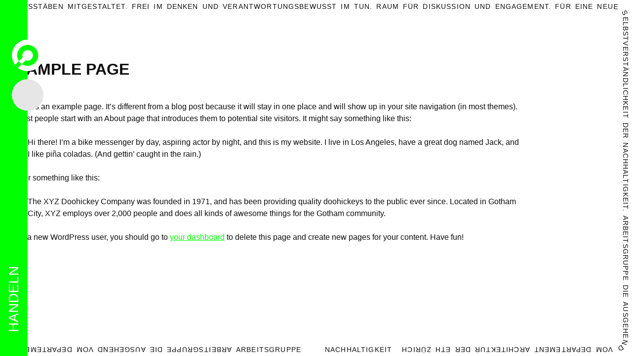

--- FILE ---
content_type: text/html; charset=UTF-8
request_url: https://agn.arch.ethz.ch/sample-page/
body_size: 10461
content:
<!doctype html>
<html lang="en-US">
<head>
	<meta charset="UTF-8">
	<meta name="viewport" content="width=device-width, initial-scale=1">

	<title>Sample Page &#8211; Arbeitsgruppe Nachhaltigkeit</title>
<meta name='robots' content='max-image-preview:large' />
<link rel="alternate" type="application/rss+xml" title="Arbeitsgruppe Nachhaltigkeit &raquo; Feed" href="https://agn.arch.ethz.ch/feed/" />
<link rel="alternate" type="application/rss+xml" title="Arbeitsgruppe Nachhaltigkeit &raquo; Comments Feed" href="https://agn.arch.ethz.ch/comments/feed/" />
<link rel="alternate" type="application/rss+xml" title="Arbeitsgruppe Nachhaltigkeit &raquo; Sample Page Comments Feed" href="https://agn.arch.ethz.ch/sample-page/feed/" />
<link rel="alternate" title="oEmbed (JSON)" type="application/json+oembed" href="https://agn.arch.ethz.ch/wp-json/oembed/1.0/embed?url=https%3A%2F%2Fagn.arch.ethz.ch%2Fsample-page%2F" />
<link rel="alternate" title="oEmbed (XML)" type="text/xml+oembed" href="https://agn.arch.ethz.ch/wp-json/oembed/1.0/embed?url=https%3A%2F%2Fagn.arch.ethz.ch%2Fsample-page%2F&#038;format=xml" />
<style id='wp-img-auto-sizes-contain-inline-css' type='text/css'>
img:is([sizes=auto i],[sizes^="auto," i]){contain-intrinsic-size:3000px 1500px}
/*# sourceURL=wp-img-auto-sizes-contain-inline-css */
</style>
<style id='wp-emoji-styles-inline-css' type='text/css'>

	img.wp-smiley, img.emoji {
		display: inline !important;
		border: none !important;
		box-shadow: none !important;
		height: 1em !important;
		width: 1em !important;
		margin: 0 0.07em !important;
		vertical-align: -0.1em !important;
		background: none !important;
		padding: 0 !important;
	}
/*# sourceURL=wp-emoji-styles-inline-css */
</style>
<style id='wp-block-library-inline-css' type='text/css'>
:root{--wp-block-synced-color:#7a00df;--wp-block-synced-color--rgb:122,0,223;--wp-bound-block-color:var(--wp-block-synced-color);--wp-editor-canvas-background:#ddd;--wp-admin-theme-color:#007cba;--wp-admin-theme-color--rgb:0,124,186;--wp-admin-theme-color-darker-10:#006ba1;--wp-admin-theme-color-darker-10--rgb:0,107,160.5;--wp-admin-theme-color-darker-20:#005a87;--wp-admin-theme-color-darker-20--rgb:0,90,135;--wp-admin-border-width-focus:2px}@media (min-resolution:192dpi){:root{--wp-admin-border-width-focus:1.5px}}.wp-element-button{cursor:pointer}:root .has-very-light-gray-background-color{background-color:#eee}:root .has-very-dark-gray-background-color{background-color:#313131}:root .has-very-light-gray-color{color:#eee}:root .has-very-dark-gray-color{color:#313131}:root .has-vivid-green-cyan-to-vivid-cyan-blue-gradient-background{background:linear-gradient(135deg,#00d084,#0693e3)}:root .has-purple-crush-gradient-background{background:linear-gradient(135deg,#34e2e4,#4721fb 50%,#ab1dfe)}:root .has-hazy-dawn-gradient-background{background:linear-gradient(135deg,#faaca8,#dad0ec)}:root .has-subdued-olive-gradient-background{background:linear-gradient(135deg,#fafae1,#67a671)}:root .has-atomic-cream-gradient-background{background:linear-gradient(135deg,#fdd79a,#004a59)}:root .has-nightshade-gradient-background{background:linear-gradient(135deg,#330968,#31cdcf)}:root .has-midnight-gradient-background{background:linear-gradient(135deg,#020381,#2874fc)}:root{--wp--preset--font-size--normal:16px;--wp--preset--font-size--huge:42px}.has-regular-font-size{font-size:1em}.has-larger-font-size{font-size:2.625em}.has-normal-font-size{font-size:var(--wp--preset--font-size--normal)}.has-huge-font-size{font-size:var(--wp--preset--font-size--huge)}.has-text-align-center{text-align:center}.has-text-align-left{text-align:left}.has-text-align-right{text-align:right}.has-fit-text{white-space:nowrap!important}#end-resizable-editor-section{display:none}.aligncenter{clear:both}.items-justified-left{justify-content:flex-start}.items-justified-center{justify-content:center}.items-justified-right{justify-content:flex-end}.items-justified-space-between{justify-content:space-between}.screen-reader-text{border:0;clip-path:inset(50%);height:1px;margin:-1px;overflow:hidden;padding:0;position:absolute;width:1px;word-wrap:normal!important}.screen-reader-text:focus{background-color:#ddd;clip-path:none;color:#444;display:block;font-size:1em;height:auto;left:5px;line-height:normal;padding:15px 23px 14px;text-decoration:none;top:5px;width:auto;z-index:100000}html :where(.has-border-color){border-style:solid}html :where([style*=border-top-color]){border-top-style:solid}html :where([style*=border-right-color]){border-right-style:solid}html :where([style*=border-bottom-color]){border-bottom-style:solid}html :where([style*=border-left-color]){border-left-style:solid}html :where([style*=border-width]){border-style:solid}html :where([style*=border-top-width]){border-top-style:solid}html :where([style*=border-right-width]){border-right-style:solid}html :where([style*=border-bottom-width]){border-bottom-style:solid}html :where([style*=border-left-width]){border-left-style:solid}html :where(img[class*=wp-image-]){height:auto;max-width:100%}:where(figure){margin:0 0 1em}html :where(.is-position-sticky){--wp-admin--admin-bar--position-offset:var(--wp-admin--admin-bar--height,0px)}@media screen and (max-width:600px){html :where(.is-position-sticky){--wp-admin--admin-bar--position-offset:0px}}

/*# sourceURL=wp-block-library-inline-css */
</style><style id='wp-block-paragraph-inline-css' type='text/css'>
.is-small-text{font-size:.875em}.is-regular-text{font-size:1em}.is-large-text{font-size:2.25em}.is-larger-text{font-size:3em}.has-drop-cap:not(:focus):first-letter{float:left;font-size:8.4em;font-style:normal;font-weight:100;line-height:.68;margin:.05em .1em 0 0;text-transform:uppercase}body.rtl .has-drop-cap:not(:focus):first-letter{float:none;margin-left:.1em}p.has-drop-cap.has-background{overflow:hidden}:root :where(p.has-background){padding:1.25em 2.375em}:where(p.has-text-color:not(.has-link-color)) a{color:inherit}p.has-text-align-left[style*="writing-mode:vertical-lr"],p.has-text-align-right[style*="writing-mode:vertical-rl"]{rotate:180deg}
/*# sourceURL=https://agn.arch.ethz.ch/wp-includes/blocks/paragraph/style.min.css */
</style>
<style id='wp-block-quote-inline-css' type='text/css'>
.wp-block-quote{box-sizing:border-box;overflow-wrap:break-word}.wp-block-quote.is-large:where(:not(.is-style-plain)),.wp-block-quote.is-style-large:where(:not(.is-style-plain)){margin-bottom:1em;padding:0 1em}.wp-block-quote.is-large:where(:not(.is-style-plain)) p,.wp-block-quote.is-style-large:where(:not(.is-style-plain)) p{font-size:1.5em;font-style:italic;line-height:1.6}.wp-block-quote.is-large:where(:not(.is-style-plain)) cite,.wp-block-quote.is-large:where(:not(.is-style-plain)) footer,.wp-block-quote.is-style-large:where(:not(.is-style-plain)) cite,.wp-block-quote.is-style-large:where(:not(.is-style-plain)) footer{font-size:1.125em;text-align:right}.wp-block-quote>cite{display:block}
/*# sourceURL=https://agn.arch.ethz.ch/wp-includes/blocks/quote/style.min.css */
</style>
<style id='global-styles-inline-css' type='text/css'>
:root{--wp--preset--aspect-ratio--square: 1;--wp--preset--aspect-ratio--4-3: 4/3;--wp--preset--aspect-ratio--3-4: 3/4;--wp--preset--aspect-ratio--3-2: 3/2;--wp--preset--aspect-ratio--2-3: 2/3;--wp--preset--aspect-ratio--16-9: 16/9;--wp--preset--aspect-ratio--9-16: 9/16;--wp--preset--color--black: #000000;--wp--preset--color--cyan-bluish-gray: #abb8c3;--wp--preset--color--white: #ffffff;--wp--preset--color--pale-pink: #f78da7;--wp--preset--color--vivid-red: #cf2e2e;--wp--preset--color--luminous-vivid-orange: #ff6900;--wp--preset--color--luminous-vivid-amber: #fcb900;--wp--preset--color--light-green-cyan: #7bdcb5;--wp--preset--color--vivid-green-cyan: #00d084;--wp--preset--color--pale-cyan-blue: #8ed1fc;--wp--preset--color--vivid-cyan-blue: #0693e3;--wp--preset--color--vivid-purple: #9b51e0;--wp--preset--gradient--vivid-cyan-blue-to-vivid-purple: linear-gradient(135deg,rgb(6,147,227) 0%,rgb(155,81,224) 100%);--wp--preset--gradient--light-green-cyan-to-vivid-green-cyan: linear-gradient(135deg,rgb(122,220,180) 0%,rgb(0,208,130) 100%);--wp--preset--gradient--luminous-vivid-amber-to-luminous-vivid-orange: linear-gradient(135deg,rgb(252,185,0) 0%,rgb(255,105,0) 100%);--wp--preset--gradient--luminous-vivid-orange-to-vivid-red: linear-gradient(135deg,rgb(255,105,0) 0%,rgb(207,46,46) 100%);--wp--preset--gradient--very-light-gray-to-cyan-bluish-gray: linear-gradient(135deg,rgb(238,238,238) 0%,rgb(169,184,195) 100%);--wp--preset--gradient--cool-to-warm-spectrum: linear-gradient(135deg,rgb(74,234,220) 0%,rgb(151,120,209) 20%,rgb(207,42,186) 40%,rgb(238,44,130) 60%,rgb(251,105,98) 80%,rgb(254,248,76) 100%);--wp--preset--gradient--blush-light-purple: linear-gradient(135deg,rgb(255,206,236) 0%,rgb(152,150,240) 100%);--wp--preset--gradient--blush-bordeaux: linear-gradient(135deg,rgb(254,205,165) 0%,rgb(254,45,45) 50%,rgb(107,0,62) 100%);--wp--preset--gradient--luminous-dusk: linear-gradient(135deg,rgb(255,203,112) 0%,rgb(199,81,192) 50%,rgb(65,88,208) 100%);--wp--preset--gradient--pale-ocean: linear-gradient(135deg,rgb(255,245,203) 0%,rgb(182,227,212) 50%,rgb(51,167,181) 100%);--wp--preset--gradient--electric-grass: linear-gradient(135deg,rgb(202,248,128) 0%,rgb(113,206,126) 100%);--wp--preset--gradient--midnight: linear-gradient(135deg,rgb(2,3,129) 0%,rgb(40,116,252) 100%);--wp--preset--font-size--small: 13px;--wp--preset--font-size--medium: 20px;--wp--preset--font-size--large: 36px;--wp--preset--font-size--x-large: 42px;--wp--preset--spacing--20: 0.44rem;--wp--preset--spacing--30: 0.67rem;--wp--preset--spacing--40: 1rem;--wp--preset--spacing--50: 1.5rem;--wp--preset--spacing--60: 2.25rem;--wp--preset--spacing--70: 3.38rem;--wp--preset--spacing--80: 5.06rem;--wp--preset--shadow--natural: 6px 6px 9px rgba(0, 0, 0, 0.2);--wp--preset--shadow--deep: 12px 12px 50px rgba(0, 0, 0, 0.4);--wp--preset--shadow--sharp: 6px 6px 0px rgba(0, 0, 0, 0.2);--wp--preset--shadow--outlined: 6px 6px 0px -3px rgb(255, 255, 255), 6px 6px rgb(0, 0, 0);--wp--preset--shadow--crisp: 6px 6px 0px rgb(0, 0, 0);}:where(.is-layout-flex){gap: 0.5em;}:where(.is-layout-grid){gap: 0.5em;}body .is-layout-flex{display: flex;}.is-layout-flex{flex-wrap: wrap;align-items: center;}.is-layout-flex > :is(*, div){margin: 0;}body .is-layout-grid{display: grid;}.is-layout-grid > :is(*, div){margin: 0;}:where(.wp-block-columns.is-layout-flex){gap: 2em;}:where(.wp-block-columns.is-layout-grid){gap: 2em;}:where(.wp-block-post-template.is-layout-flex){gap: 1.25em;}:where(.wp-block-post-template.is-layout-grid){gap: 1.25em;}.has-black-color{color: var(--wp--preset--color--black) !important;}.has-cyan-bluish-gray-color{color: var(--wp--preset--color--cyan-bluish-gray) !important;}.has-white-color{color: var(--wp--preset--color--white) !important;}.has-pale-pink-color{color: var(--wp--preset--color--pale-pink) !important;}.has-vivid-red-color{color: var(--wp--preset--color--vivid-red) !important;}.has-luminous-vivid-orange-color{color: var(--wp--preset--color--luminous-vivid-orange) !important;}.has-luminous-vivid-amber-color{color: var(--wp--preset--color--luminous-vivid-amber) !important;}.has-light-green-cyan-color{color: var(--wp--preset--color--light-green-cyan) !important;}.has-vivid-green-cyan-color{color: var(--wp--preset--color--vivid-green-cyan) !important;}.has-pale-cyan-blue-color{color: var(--wp--preset--color--pale-cyan-blue) !important;}.has-vivid-cyan-blue-color{color: var(--wp--preset--color--vivid-cyan-blue) !important;}.has-vivid-purple-color{color: var(--wp--preset--color--vivid-purple) !important;}.has-black-background-color{background-color: var(--wp--preset--color--black) !important;}.has-cyan-bluish-gray-background-color{background-color: var(--wp--preset--color--cyan-bluish-gray) !important;}.has-white-background-color{background-color: var(--wp--preset--color--white) !important;}.has-pale-pink-background-color{background-color: var(--wp--preset--color--pale-pink) !important;}.has-vivid-red-background-color{background-color: var(--wp--preset--color--vivid-red) !important;}.has-luminous-vivid-orange-background-color{background-color: var(--wp--preset--color--luminous-vivid-orange) !important;}.has-luminous-vivid-amber-background-color{background-color: var(--wp--preset--color--luminous-vivid-amber) !important;}.has-light-green-cyan-background-color{background-color: var(--wp--preset--color--light-green-cyan) !important;}.has-vivid-green-cyan-background-color{background-color: var(--wp--preset--color--vivid-green-cyan) !important;}.has-pale-cyan-blue-background-color{background-color: var(--wp--preset--color--pale-cyan-blue) !important;}.has-vivid-cyan-blue-background-color{background-color: var(--wp--preset--color--vivid-cyan-blue) !important;}.has-vivid-purple-background-color{background-color: var(--wp--preset--color--vivid-purple) !important;}.has-black-border-color{border-color: var(--wp--preset--color--black) !important;}.has-cyan-bluish-gray-border-color{border-color: var(--wp--preset--color--cyan-bluish-gray) !important;}.has-white-border-color{border-color: var(--wp--preset--color--white) !important;}.has-pale-pink-border-color{border-color: var(--wp--preset--color--pale-pink) !important;}.has-vivid-red-border-color{border-color: var(--wp--preset--color--vivid-red) !important;}.has-luminous-vivid-orange-border-color{border-color: var(--wp--preset--color--luminous-vivid-orange) !important;}.has-luminous-vivid-amber-border-color{border-color: var(--wp--preset--color--luminous-vivid-amber) !important;}.has-light-green-cyan-border-color{border-color: var(--wp--preset--color--light-green-cyan) !important;}.has-vivid-green-cyan-border-color{border-color: var(--wp--preset--color--vivid-green-cyan) !important;}.has-pale-cyan-blue-border-color{border-color: var(--wp--preset--color--pale-cyan-blue) !important;}.has-vivid-cyan-blue-border-color{border-color: var(--wp--preset--color--vivid-cyan-blue) !important;}.has-vivid-purple-border-color{border-color: var(--wp--preset--color--vivid-purple) !important;}.has-vivid-cyan-blue-to-vivid-purple-gradient-background{background: var(--wp--preset--gradient--vivid-cyan-blue-to-vivid-purple) !important;}.has-light-green-cyan-to-vivid-green-cyan-gradient-background{background: var(--wp--preset--gradient--light-green-cyan-to-vivid-green-cyan) !important;}.has-luminous-vivid-amber-to-luminous-vivid-orange-gradient-background{background: var(--wp--preset--gradient--luminous-vivid-amber-to-luminous-vivid-orange) !important;}.has-luminous-vivid-orange-to-vivid-red-gradient-background{background: var(--wp--preset--gradient--luminous-vivid-orange-to-vivid-red) !important;}.has-very-light-gray-to-cyan-bluish-gray-gradient-background{background: var(--wp--preset--gradient--very-light-gray-to-cyan-bluish-gray) !important;}.has-cool-to-warm-spectrum-gradient-background{background: var(--wp--preset--gradient--cool-to-warm-spectrum) !important;}.has-blush-light-purple-gradient-background{background: var(--wp--preset--gradient--blush-light-purple) !important;}.has-blush-bordeaux-gradient-background{background: var(--wp--preset--gradient--blush-bordeaux) !important;}.has-luminous-dusk-gradient-background{background: var(--wp--preset--gradient--luminous-dusk) !important;}.has-pale-ocean-gradient-background{background: var(--wp--preset--gradient--pale-ocean) !important;}.has-electric-grass-gradient-background{background: var(--wp--preset--gradient--electric-grass) !important;}.has-midnight-gradient-background{background: var(--wp--preset--gradient--midnight) !important;}.has-small-font-size{font-size: var(--wp--preset--font-size--small) !important;}.has-medium-font-size{font-size: var(--wp--preset--font-size--medium) !important;}.has-large-font-size{font-size: var(--wp--preset--font-size--large) !important;}.has-x-large-font-size{font-size: var(--wp--preset--font-size--x-large) !important;}
/*# sourceURL=global-styles-inline-css */
</style>

<style id='classic-theme-styles-inline-css' type='text/css'>
/*! This file is auto-generated */
.wp-block-button__link{color:#fff;background-color:#32373c;border-radius:9999px;box-shadow:none;text-decoration:none;padding:calc(.667em + 2px) calc(1.333em + 2px);font-size:1.125em}.wp-block-file__button{background:#32373c;color:#fff;text-decoration:none}
/*# sourceURL=/wp-includes/css/classic-themes.min.css */
</style>
<link rel='stylesheet' id='bbp-default-css' href='https://agn.arch.ethz.ch/wp-content/plugins/bbpress/templates/default/css/bbpress.min.css?ver=2.6.14' type='text/css' media='all' />
<link rel='stylesheet' id='wp-mcm-styles-css' href='https://agn.arch.ethz.ch/wp-content/plugins/wp-media-category-management/css/wp-mcm-styles.css?ver=2.5.0.1' type='text/css' media='all' />
<link rel='stylesheet' id='agn-theme-style-css' href='https://agn.arch.ethz.ch/wp-content/themes/theme/style.css?ver=6.9' type='text/css' media='all' />
<link rel='stylesheet' id='agn-theme-frontend-styles-css' href='https://agn.arch.ethz.ch/wp-content/themes/theme/public/frontend.css?ver=6.9' type='text/css' media='all' />
<link rel="https://api.w.org/" href="https://agn.arch.ethz.ch/wp-json/" /><link rel="alternate" title="JSON" type="application/json" href="https://agn.arch.ethz.ch/wp-json/wp/v2/pages/2" /><link rel="EditURI" type="application/rsd+xml" title="RSD" href="https://agn.arch.ethz.ch/xmlrpc.php?rsd" />
<meta name="generator" content="WordPress 6.9" />
<link rel="canonical" href="https://agn.arch.ethz.ch/sample-page/" />
<link rel='shortlink' href='https://agn.arch.ethz.ch/?p=2' />
<link rel="pingback" href="https://agn.arch.ethz.ch/xmlrpc.php"><link rel="icon" href="https://agn.arch.ethz.ch/wp-content/uploads/2020/09/cropped-agn-logo-32x32.png" sizes="32x32" />
<link rel="icon" href="https://agn.arch.ethz.ch/wp-content/uploads/2020/09/cropped-agn-logo-192x192.png" sizes="192x192" />
<link rel="apple-touch-icon" href="https://agn.arch.ethz.ch/wp-content/uploads/2020/09/cropped-agn-logo-180x180.png" />
<meta name="msapplication-TileImage" content="https://agn.arch.ethz.ch/wp-content/uploads/2020/09/cropped-agn-logo-270x270.png" />
</head>

<body class="wp-singular page-template-default page page-id-2 wp-custom-logo wp-theme-theme no-sidebar">

<div id="page" class="site">
	<a class="skip-link screen-reader-text" href="#content">Skip to content</a>

	<header id="masthead" class="site-header">
		<div class="site-branding">
			<a href="https://agn.arch.ethz.ch/" class="custom-logo-link" rel="home"><img width="1024" height="1024" src="https://agn.arch.ethz.ch/wp-content/uploads/2020/09/agn-logo.png" class="custom-logo" alt="Arbeitsgruppe Nachhaltigkeit" decoding="async" fetchpriority="high" srcset="https://agn.arch.ethz.ch/wp-content/uploads/2020/09/agn-logo.png 1024w, https://agn.arch.ethz.ch/wp-content/uploads/2020/09/agn-logo-300x300.png 300w, https://agn.arch.ethz.ch/wp-content/uploads/2020/09/agn-logo-150x150.png 150w, https://agn.arch.ethz.ch/wp-content/uploads/2020/09/agn-logo-768x768.png 768w" sizes="(max-width: 1024px) 100vw, 1024px" /></a>				<p class="site-title"><a href="https://agn.arch.ethz.ch/" rel="home">Arbeitsgruppe Nachhaltigkeit</a></p>
								<p class="site-description">Wissen &#8211; Denken &#8211; Handeln</p>
					</div><!-- .site-branding -->

		

		<div class="search-popup">
			<div class="search-popup__header">
				<div class="search-popup__column">
					<form class="search-form" action="/" method="get">
												<input hidden type="text" name="cat" value="">
						<input class="search-input"
							placeholder="Search"
							type="text"
							name="s"
							id="search"
							value="">
						<button style="position: fixed; pointer-events: none; opacity: 0; top: -100rem;" type="submit">submit</button>
					</form>
				</div>
				<div class="search-popup__column">
					<button type="button" class="clear-filter-button" title="Clear global filter">X</button>
					<button type="button" class="filter-button" title="Toggle global filter options">Filter</button>
				</div>
			</div>

			<div class="search-popup__filter">
				<div class="wordcloud" data-wordcloud-list="[[&quot;adaptability&quot;,9,{&quot;data-tag-slug&quot;:&quot;adaptability&quot;}],[&quot;aesthetics&quot;,2,{&quot;data-tag-slug&quot;:&quot;aesthetics&quot;}],[&quot;analysis&quot;,2,{&quot;data-tag-slug&quot;:&quot;analysis&quot;}],[&quot;art&quot;,9,{&quot;data-tag-slug&quot;:&quot;art&quot;}],[&quot;building materials&quot;,35,{&quot;data-tag-slug&quot;:&quot;building-materials&quot;}],[&quot;building systems&quot;,10,{&quot;data-tag-slug&quot;:&quot;building-systems&quot;}],[&quot;capitalism&quot;,6,{&quot;data-tag-slug&quot;:&quot;capitalism&quot;}],[&quot;care&quot;,3,{&quot;data-tag-slug&quot;:&quot;care&quot;}],[&quot;circularity&quot;,26,{&quot;data-tag-slug&quot;:&quot;circularity&quot;}],[&quot;climate&quot;,28,{&quot;data-tag-slug&quot;:&quot;climate&quot;}],[&quot;cohabitation&quot;,5,{&quot;data-tag-slug&quot;:&quot;cohabitation&quot;}],[&quot;commons&quot;,9,{&quot;data-tag-slug&quot;:&quot;commons&quot;}],[&quot;computational design&quot;,7,{&quot;data-tag-slug&quot;:&quot;computational-design&quot;}],[&quot;consumption&quot;,7,{&quot;data-tag-slug&quot;:&quot;consumption&quot;}],[&quot;cooperation&quot;,14,{&quot;data-tag-slug&quot;:&quot;cooperation&quot;}],[&quot;craft&quot;,13,{&quot;data-tag-slug&quot;:&quot;craft&quot;}],[&quot;development&quot;,8,{&quot;data-tag-slug&quot;:&quot;development&quot;}],[&quot;digital fabrication&quot;,5,{&quot;data-tag-slug&quot;:&quot;digital-fabrication&quot;}],[&quot;ecology&quot;,21,{&quot;data-tag-slug&quot;:&quot;ecology&quot;}],[&quot;economy&quot;,12,{&quot;data-tag-slug&quot;:&quot;economy&quot;}],[&quot;effectiveness&quot;,6,{&quot;data-tag-slug&quot;:&quot;effectiveness&quot;}],[&quot;efficiency&quot;,17,{&quot;data-tag-slug&quot;:&quot;efficiency&quot;}],[&quot;emissions&quot;,29,{&quot;data-tag-slug&quot;:&quot;emissions&quot;}],[&quot;empowerment&quot;,15,{&quot;data-tag-slug&quot;:&quot;empowerment&quot;}],[&quot;energy&quot;,18,{&quot;data-tag-slug&quot;:&quot;energy&quot;}],[&quot;engineering&quot;,8,{&quot;data-tag-slug&quot;:&quot;engineering&quot;}],[&quot;environment&quot;,12,{&quot;data-tag-slug&quot;:&quot;environment&quot;}],[&quot;global&quot;,8,{&quot;data-tag-slug&quot;:&quot;global&quot;}],[&quot;history&quot;,9,{&quot;data-tag-slug&quot;:&quot;history&quot;}],[&quot;justice&quot;,11,{&quot;data-tag-slug&quot;:&quot;justice&quot;}],[&quot;landscape&quot;,6,{&quot;data-tag-slug&quot;:&quot;landscape&quot;}],[&quot;local&quot;,5,{&quot;data-tag-slug&quot;:&quot;local&quot;}],[&quot;low tech&quot;,2,{&quot;data-tag-slug&quot;:&quot;low-tech&quot;}],[&quot;mobility&quot;,3,{&quot;data-tag-slug&quot;:&quot;mobility&quot;}],[&quot;model&quot;,4,{&quot;data-tag-slug&quot;:&quot;model&quot;}],[&quot;natural capital&quot;,3,{&quot;data-tag-slug&quot;:&quot;natural-capital&quot;}],[&quot;openness&quot;,9,{&quot;data-tag-slug&quot;:&quot;openness&quot;}],[&quot;participation&quot;,18,{&quot;data-tag-slug&quot;:&quot;participation&quot;}],[&quot;policy&quot;,3,{&quot;data-tag-slug&quot;:&quot;policy&quot;}],[&quot;politics&quot;,24,{&quot;data-tag-slug&quot;:&quot;politics&quot;}],[&quot;posthumanism&quot;,5,{&quot;data-tag-slug&quot;:&quot;posthumanism&quot;}],[&quot;potential&quot;,20,{&quot;data-tag-slug&quot;:&quot;potential&quot;}],[&quot;practice&quot;,41,{&quot;data-tag-slug&quot;:&quot;practice&quot;}],[&quot;process&quot;,14,{&quot;data-tag-slug&quot;:&quot;process&quot;}],[&quot;research&quot;,14,{&quot;data-tag-slug&quot;:&quot;research&quot;}],[&quot;resilience&quot;,6,{&quot;data-tag-slug&quot;:&quot;resilience&quot;}],[&quot;resources&quot;,25,{&quot;data-tag-slug&quot;:&quot;resources&quot;}],[&quot;respect&quot;,7,{&quot;data-tag-slug&quot;:&quot;respect&quot;}],[&quot;responsibility&quot;,27,{&quot;data-tag-slug&quot;:&quot;responsibility&quot;}],[&quot;reuse&quot;,18,{&quot;data-tag-slug&quot;:&quot;reuse&quot;}],[&quot;social&quot;,24,{&quot;data-tag-slug&quot;:&quot;social&quot;}],[&quot;society&quot;,3,{&quot;data-tag-slug&quot;:&quot;society&quot;}],[&quot;sociology&quot;,6,{&quot;data-tag-slug&quot;:&quot;sociology&quot;}],[&quot;structural design&quot;,10,{&quot;data-tag-slug&quot;:&quot;structural-design&quot;}],[&quot;sufficiency&quot;,9,{&quot;data-tag-slug&quot;:&quot;sufficiency&quot;}],[&quot;theory&quot;,9,{&quot;data-tag-slug&quot;:&quot;theory&quot;}],[&quot;tools&quot;,2,{&quot;data-tag-slug&quot;:&quot;tools&quot;}],[&quot;tranformation&quot;,1,{&quot;data-tag-slug&quot;:&quot;tranformation&quot;}],[&quot;transformation&quot;,18,{&quot;data-tag-slug&quot;:&quot;transformation&quot;}],[&quot;urban&quot;,15,{&quot;data-tag-slug&quot;:&quot;urban&quot;}],[&quot;utopia&quot;,7,{&quot;data-tag-slug&quot;:&quot;utopia&quot;}],[&quot;charter&quot;,&quot;1&quot;,{&quot;data-tag-slug&quot;:&quot;charter&quot;}],[&quot;structural systems&quot;,&quot;1&quot;,{&quot;data-tag-slug&quot;:&quot;structural systems&quot;}],[&quot;societ&quot;,&quot;1&quot;,{&quot;data-tag-slug&quot;:&quot;societ&quot;}],[&quot;digital design&quot;,&quot;1&quot;,{&quot;data-tag-slug&quot;:&quot;digital design&quot;}],[&quot;rural&quot;,&quot;1&quot;,{&quot;data-tag-slug&quot;:&quot;rural&quot;}],[&quot;charter of a new architecture&quot;,&quot;1&quot;,{&quot;data-tag-slug&quot;:&quot;charter of a new architecture&quot;}]]"></div>			</div>
		</div>


		<div class="main-navigation-overlay"></div>
		<nav id="site-navigation" class="main-navigation">
			<div id="search-menu">
				<div class="search-icon" >
					<svg viewbox="0 0 60 60" xmlns="http://www.w3.org/2000/svg">
						<path fillmode="even-odd" d="
							M 30 10
							A 20 20 0 0 0 30 50
							A 20 20 0 0 0 30 10
							Z
							M 26 30
							L 34 30
							L 34 60
							L 26 60
							Z"></path>
						<circle fill="white" cx=30 cy=30 r=10></circle>
					</svg>
				</div>
			</div>

			<div id="primary-menu" class="menu">
				<ul class="nav-menu">
												<li class="page_item wissen_page">
								<a href="https://agn.arch.ethz.ch/wissen/" data-to="wissen">
									wissen								</a>
							</li>
												<li class="page_item denken_page">
								<a href="https://agn.arch.ethz.ch/denken/" data-to="denken">
									denken								</a>
							</li>
												<li class="page_item handeln_page">
								<a href="https://agn.arch.ethz.ch/handeln/" data-to="handeln">
									handeln								</a>
							</li>
									</ul>
			</div>

						<div id="global-fab"
				data-initial-action="blank"
				data-home-url="/">
				<button class="the-button fab">
					<svg class="icon-set" xmlns="http://www.w3.org/2000/svg" viewBox="0 0 90 90">
						<defs>
							<style>.cls-1{fill:#fff;}.cls-2{fill:#0f0;}</style>
							<g class="icons">
								<path id="arrow" d="M 0.05 46.773 C 0.066 47.166 0.086 47.56 0.112 47.953 C 0.138 48.347 0.169 48.74 0.206 49.133 C 0.242 49.526 0.283 49.918 0.33 50.31 L 19.51 50.31 L 19.51 45 L 19.51 39.69 L 0.33 39.69 C 0.283 40.082 0.242 40.474 0.206 40.867 C 0.169 41.26 0.138 41.653 0.112 42.047 C 0.086 42.44 0.066 42.834 0.05 43.227 C 0.034 43.621 0.024 44.015 0.019 44.409 C 0.014 44.803 0.014 45.197 0.019 45.591 C 0.024 45.985 0.034 46.379 0.05 46.773 M 60.77 45 L 37.49 21.71 L 45 14.2 L 45 14.2 L 75.8 45 L 45 75.8 L 37.49 68.29 L 60.77 45"/>
								<path id="cross" d="M 23.22 59.27 C 25.723 61.773 28.227 64.277 30.73 66.78 C 35.487 62.023 40.243 57.267 45 52.51 C 49.757 57.267 54.513 62.023 59.27 66.78 L 66.78 59.27 L 52.51 45 L 66.78 30.73 L 59.27 23.22 C 59.27 23.22 59.27 23.22 59.27 23.22 C 54.513 27.977 49.757 32.733 45 37.49 C 40.243 32.733 35.487 27.977 30.73 23.22 C 28.227 25.723 25.723 28.227 23.22 30.73 C 27.977 35.487 32.733 40.243 37.49 45 C 32.733 49.757 27.977 54.513 23.22 59.27 M 66.821 44.728 L 66.821 44.728 L 66.821 44.728 L 66.821 44.728 L 66.821 44.728 L 66.821 44.728 L 66.821 44.728 L 66.821 44.728"/>
								<path id="logo" d="M 23.34 23.34 C 18.03 28.648 14.853 35.727 14.416 43.223 C 13.98 50.718 16.314 58.118 20.973 64.007 C 25.631 69.895 32.295 73.87 39.69 75.17 L 39.69 60.42 C 37.342 59.624 35.21 58.296 33.46 56.54 C 30.401 53.481 28.68 49.327 28.68 45 C 28.68 40.673 30.401 36.519 33.46 33.46 C 36.519 30.401 40.673 28.68 45 28.68 C 49.327 28.68 53.481 30.401 56.54 33.46 C 59.599 36.519 61.32 40.673 61.32 45 C 61.32 49.327 59.599 53.481 56.54 56.54 C 54.79 58.296 52.658 59.624 50.31 60.42 L 50.31 75.17 C 57.938 73.816 64.776 69.616 69.433 63.425 C 74.091 57.234 76.23 49.5 75.416 41.796 C 74.603 34.091 70.896 26.975 65.048 21.893 C 59.201 16.81 51.637 14.131 43.894 14.4 C 36.151 14.669 28.792 17.865 23.31 23.34 Z"></path>
								<path id="plus" d="M 39.69 19.51 L 39.69 39.69 L 19.51 39.69 L 19.51 50.31 L 39.69 50.31 L 39.69 70.49 L 50.31 70.49 L 50.31 50.31 L 70.49 50.31 L 70.49 39.69 L 50.31 39.69 L 50.31 19.51 L 39.69 19.51 Z"></path>
								<path id="search" d="M 45 14.36 C 37.49 14.356 30.234 17.115 24.624 22.108 C 19.013 27.101 15.43 33.987 14.561 41.447 C 13.692 48.907 15.597 56.432 19.91 62.58 L 30.34 52.15 C 28.641 48.674 28.23 44.706 29.18 40.956 C 30.13 37.206 32.381 33.912 35.529 31.664 C 38.678 29.416 42.525 28.357 46.38 28.676 C 50.235 28.996 53.855 30.674 56.591 33.409 C 59.326 36.145 61.004 39.765 61.324 43.62 C 61.643 47.475 60.584 51.322 58.336 54.471 C 56.088 57.619 52.794 59.87 49.044 60.82 C 45.294 61.77 41.326 61.359 37.85 59.66 L 27.42 70.09 C 33.771 74.541 41.58 76.42 49.26 75.343 C 56.941 74.267 63.933 70.313 68.815 64.287 C 73.697 58.261 76.113 50.601 75.572 42.865 C 75.032 35.128 71.574 27.878 65.902 22.59 C 60.229 17.301 52.755 14.358 45 14.36 Z"></path>
							</g>
						</defs>
						<use class="initial cls-2" href="#blank"></use>
						<path class="canvas cls-2"></path>
						<path class="search-appendum cls-2" d="M 27.42 70.09 L 19.91 62.58 L 9.65 72.83 C 11.856 75.621 14.379 78.144 17.17 80.35 Z"></path>
					</svg>
				</button>
			</div>
		</nav><!-- #site-navigation -->
	</header><!-- #masthead -->

	<noscript>
		<style>
			.loading-screen {
				display: none;
			}
		</style>
	</noscript>
	<div class="loading-screen"></div>

	<div class="text-border">
		<a class="link link-top" href="https://agn.arch.ethz.ch"></a>
		<a class="link link-bottom" href="https://agn.arch.ethz.ch"></a>
		<a class="link link-left" href="https://agn.arch.ethz.ch"></a>
		<a class="link link-right" href="https://agn.arch.ethz.ch"></a>
		<div class="border border-top"></div>
		<div class="border border-bottom"></div>
		<div class="border border-left"></div>
		<div class="border border-right"></div>

		<svg viewBox="0 0 200 200" preserveAspectRatio="none">
			<path id="curve"
				  	d="M 95 195
					   L 10 195 Q 5 195, 5 190
					   L 5 10 Q 5 5, 10 5
					   L 190 5 Q 195 5, 195 10
					   L 195 190 Q 195 195, 190 195
						 L 105 195" fill="transparent" />
			<path id="left"
						d="M 45 195
						L 95 195" fill="transparent" />
			<path id="right"
						d="M 95 195
						L 135 195" fill="transparent" />
			<text>
				<textPath xlink:href="#curve">
					ARBEITSGRUPPE DIE AUSGEHEND VOM DEPARTEMENT
					ARCHITEKTUR DER ETH ZÜRICH VERÄNDERUNG AUF
					ALLEN EBENEN UND IN ALLEN MASSTÄBEN MITGESTALTET.
					FREI IM DENKEN UND VERANTWORTUNGSBEWUSST IM TUN.
					RAUM FÜR DISKUSSION UND ENGAGEMENT. FÜR EINE NEUE
					SELBSTVERSTÄNDLICHKEIT DER NACHHALTIGKEIT.
					ARBEITSGRUPPE DIE AUSGEHEND VOM DEPARTEMENT
					ARCHITEKTUR DER ETH ZÜRICH VERÄNDERUNG AUF
					ALLEN EBENEN UND IN ALLEN MASSTÄBEN MITGESTALTET.
					FREI IM DENKEN UND VERANTWORTUNGSBEWUSST IM TUN.
					RAUM FÜR DISKUSSION UND ENGAGEMENT. FÜR EINE NEUE
					SELBSTVERSTÄNDLICHKEIT DER NACHHALTIGKEIT.
					ARBEITSGRUPPE DIE AUSGEHEND VOM DEPARTEMENT
					ARCHITEKTUR DER ETH ZÜRICH VERÄNDERUNG AUF
					ALLEN EBENEN UND IN ALLEN MASSTÄBEN MITGESTALTET.
					FREI IM DENKEN UND VERANTWORTUNGSBEWUSST IM TUN.
					RAUM FÜR DISKUSSION UND ENGAGEMENT. FÜR EINE NEUE
					SELBSTVERSTÄNDLICHKEIT DER NACHHALTIGKEIT.
				</textPath>
			</text>
			<text class="agn-arbeitsgruppe">
				<textPath xlink:href="#left">ARBEITSGRUPPE</textPath>
			</text>
			<text class="agn-nachhaltigkeit">
				<textPath xlink:href="#right">NACHHALTIGKEIT</textPath>
			</text>
		</svg>
	</div>

	<div id="content" class="site-content">

	<div id="primary" class="content-area">
		<main id="main" class="site-main">

		
<article id="post-2" class="post-2 page type-page status-publish hentry">
	<header class="entry-header">
		<h1 class="entry-title">Sample Page</h1>	</header><!-- .entry-header -->

	
	<div class="entry-content">
		
<p>This is an example page. It&#8217;s different from a blog post because it will stay in one place and will show up in your site navigation (in most themes). Most people start with an About page that introduces them to potential site visitors. It might say something like this:</p>



<blockquote class="wp-block-quote is-layout-flow wp-block-quote-is-layout-flow"><p>Hi there! I&#8217;m a bike messenger by day, aspiring actor by night, and this is my website. I live in Los Angeles, have a great dog named Jack, and I like pi&#241;a coladas. (And gettin&#8217; caught in the rain.)</p></blockquote>



<p>&#8230;or something like this:</p>



<blockquote class="wp-block-quote is-layout-flow wp-block-quote-is-layout-flow"><p>The XYZ Doohickey Company was founded in 1971, and has been providing quality doohickeys to the public ever since. Located in Gotham City, XYZ employs over 2,000 people and does all kinds of awesome things for the Gotham community.</p></blockquote>



<p>As a new WordPress user, you should go to <a href="https://agn.arch.ethz.ch/wp-admin/">your dashboard</a> to delete this page and create new pages for your content. Have fun!</p>
	</div><!-- .entry-content -->

	</article><!-- #post-2 -->

		</main><!-- #main -->
	</div><!-- #primary -->


	</div><!-- #content -->
</div><!-- #page -->

<script type="speculationrules">
{"prefetch":[{"source":"document","where":{"and":[{"href_matches":"/*"},{"not":{"href_matches":["/wp-*.php","/wp-admin/*","/wp-content/uploads/*","/wp-content/*","/wp-content/plugins/*","/wp-content/themes/theme/*","/*\\?(.+)"]}},{"not":{"selector_matches":"a[rel~=\"nofollow\"]"}},{"not":{"selector_matches":".no-prefetch, .no-prefetch a"}}]},"eagerness":"conservative"}]}
</script>

<script type="text/javascript" id="bbp-swap-no-js-body-class">
	document.body.className = document.body.className.replace( 'bbp-no-js', 'bbp-js' );
</script>

<!-- Matomo --><script type="text/javascript">
/* <![CDATA[ */
(function () {
function initTracking() {
var _paq = window._paq = window._paq || [];
if (!window._paq.find || !window._paq.find(function (m) { return m[0] === "disableCookies"; })) {
	window._paq.push(["disableCookies"]);
}_paq.push(['trackPageView']);_paq.push(['enableLinkTracking']);_paq.push(['alwaysUseSendBeacon']);_paq.push(['setTrackerUrl', "\/\/agn.arch.ethz.ch\/wp-content\/plugins\/matomo\/app\/matomo.php"]);_paq.push(['setSiteId', '1']);var d=document, g=d.createElement('script'), s=d.getElementsByTagName('script')[0];
g.type='text/javascript'; g.async=true; g.src="\/\/agn.arch.ethz.ch\/wp-content\/uploads\/matomo\/matomo.js"; s.parentNode.insertBefore(g,s);
}
if (document.prerendering) {
	document.addEventListener('prerenderingchange', initTracking, {once: true});
} else {
	initTracking();
}
})();
/* ]]> */
</script>
<!-- End Matomo Code --><script type="text/javascript" src="https://agn.arch.ethz.ch/wp-content/themes/theme/public/frontend-bundle.js" id="agn-theme-frontend-scripts-js"></script>
<script id="wp-emoji-settings" type="application/json">
{"baseUrl":"https://s.w.org/images/core/emoji/17.0.2/72x72/","ext":".png","svgUrl":"https://s.w.org/images/core/emoji/17.0.2/svg/","svgExt":".svg","source":{"concatemoji":"https://agn.arch.ethz.ch/wp-includes/js/wp-emoji-release.min.js?ver=6.9"}}
</script>
<script type="module">
/* <![CDATA[ */
/*! This file is auto-generated */
const a=JSON.parse(document.getElementById("wp-emoji-settings").textContent),o=(window._wpemojiSettings=a,"wpEmojiSettingsSupports"),s=["flag","emoji"];function i(e){try{var t={supportTests:e,timestamp:(new Date).valueOf()};sessionStorage.setItem(o,JSON.stringify(t))}catch(e){}}function c(e,t,n){e.clearRect(0,0,e.canvas.width,e.canvas.height),e.fillText(t,0,0);t=new Uint32Array(e.getImageData(0,0,e.canvas.width,e.canvas.height).data);e.clearRect(0,0,e.canvas.width,e.canvas.height),e.fillText(n,0,0);const a=new Uint32Array(e.getImageData(0,0,e.canvas.width,e.canvas.height).data);return t.every((e,t)=>e===a[t])}function p(e,t){e.clearRect(0,0,e.canvas.width,e.canvas.height),e.fillText(t,0,0);var n=e.getImageData(16,16,1,1);for(let e=0;e<n.data.length;e++)if(0!==n.data[e])return!1;return!0}function u(e,t,n,a){switch(t){case"flag":return n(e,"\ud83c\udff3\ufe0f\u200d\u26a7\ufe0f","\ud83c\udff3\ufe0f\u200b\u26a7\ufe0f")?!1:!n(e,"\ud83c\udde8\ud83c\uddf6","\ud83c\udde8\u200b\ud83c\uddf6")&&!n(e,"\ud83c\udff4\udb40\udc67\udb40\udc62\udb40\udc65\udb40\udc6e\udb40\udc67\udb40\udc7f","\ud83c\udff4\u200b\udb40\udc67\u200b\udb40\udc62\u200b\udb40\udc65\u200b\udb40\udc6e\u200b\udb40\udc67\u200b\udb40\udc7f");case"emoji":return!a(e,"\ud83e\u1fac8")}return!1}function f(e,t,n,a){let r;const o=(r="undefined"!=typeof WorkerGlobalScope&&self instanceof WorkerGlobalScope?new OffscreenCanvas(300,150):document.createElement("canvas")).getContext("2d",{willReadFrequently:!0}),s=(o.textBaseline="top",o.font="600 32px Arial",{});return e.forEach(e=>{s[e]=t(o,e,n,a)}),s}function r(e){var t=document.createElement("script");t.src=e,t.defer=!0,document.head.appendChild(t)}a.supports={everything:!0,everythingExceptFlag:!0},new Promise(t=>{let n=function(){try{var e=JSON.parse(sessionStorage.getItem(o));if("object"==typeof e&&"number"==typeof e.timestamp&&(new Date).valueOf()<e.timestamp+604800&&"object"==typeof e.supportTests)return e.supportTests}catch(e){}return null}();if(!n){if("undefined"!=typeof Worker&&"undefined"!=typeof OffscreenCanvas&&"undefined"!=typeof URL&&URL.createObjectURL&&"undefined"!=typeof Blob)try{var e="postMessage("+f.toString()+"("+[JSON.stringify(s),u.toString(),c.toString(),p.toString()].join(",")+"));",a=new Blob([e],{type:"text/javascript"});const r=new Worker(URL.createObjectURL(a),{name:"wpTestEmojiSupports"});return void(r.onmessage=e=>{i(n=e.data),r.terminate(),t(n)})}catch(e){}i(n=f(s,u,c,p))}t(n)}).then(e=>{for(const n in e)a.supports[n]=e[n],a.supports.everything=a.supports.everything&&a.supports[n],"flag"!==n&&(a.supports.everythingExceptFlag=a.supports.everythingExceptFlag&&a.supports[n]);var t;a.supports.everythingExceptFlag=a.supports.everythingExceptFlag&&!a.supports.flag,a.supports.everything||((t=a.source||{}).concatemoji?r(t.concatemoji):t.wpemoji&&t.twemoji&&(r(t.twemoji),r(t.wpemoji)))});
//# sourceURL=https://agn.arch.ethz.ch/wp-includes/js/wp-emoji-loader.min.js
/* ]]> */
</script>

</body>
</html>


--- FILE ---
content_type: text/css
request_url: https://agn.arch.ethz.ch/wp-content/themes/theme/style.css?ver=6.9
body_size: 194
content:
/*!
Theme Name: Agn Theme
Text Domain: agn-theme
Version: 1.1.5
License: GNU General Public License v2 or later
License URI: LICENSE
Description: The custom AGN theme. For more details visit the GitLab repository under https://gitlab.ethz.ch/agn/agn-website
Author: the AGN Dev-team

This theme, like WordPress, is licensed under the GPL.
Use it to make something cool, have fun, and share what you've learned with others.

This theme is based on Underscores https://underscores.me/, (C) 2012-2017 Automattic, Inc.
Underscores is distributed under the terms of the GNU GPL v2 or later.

*/

--- FILE ---
content_type: text/css
request_url: https://agn.arch.ethz.ch/wp-content/themes/theme/public/frontend.css?ver=6.9
body_size: 8116
content:
*,:after,:before{box-sizing:border-box}:after,:before{text-decoration:inherit;vertical-align:inherit}html{cursor:default;line-height:1.5;-moz-tab-size:4;tab-size:4;-webkit-tap-highlight-color:transparent;-ms-text-size-adjust:100%;-webkit-text-size-adjust:100%;word-break:break-word}body{margin:0}h1{font-size:2em;margin:.67em 0}dl dl,dl ol,dl ul,ol dl,ol ol,ol ul,ul dl,ul ol,ul ul{margin:0}hr{color:inherit;height:0;overflow:visible}main{display:block}nav ol,nav ul{list-style:none;padding:0}pre{font-family:monospace,monospace;font-size:1em;-ms-overflow-style:scrollbar}a{background-color:transparent}abbr[title]{text-decoration:underline;text-decoration:underline dotted}b,strong{font-weight:bolder}code,kbd,samp{font-family:monospace,monospace;font-size:1em}small{font-size:80%}audio,canvas,iframe,img,svg,video{vertical-align:middle}audio,video{display:inline-block}audio:not([controls]){display:none;height:0}iframe,img{border-style:none}svg:not([fill]){fill:currentColor}svg:not(:root){overflow:hidden}table{border-collapse:collapse;border-color:inherit;text-indent:0}button,input,select{margin:0}button{overflow:visible;text-transform:none}[type=button],[type=reset],[type=submit],button{-webkit-appearance:button}fieldset{border:1px solid #a0a0a0;padding:.35em .75em .625em}input{overflow:visible}legend{color:inherit;display:table;max-width:100%;white-space:normal}progress{display:inline-block;vertical-align:baseline}select{text-transform:none}textarea{margin:0;overflow:auto;resize:vertical;resize:block}[type=checkbox],[type=radio]{padding:0}[type=search]{-webkit-appearance:textfield;outline-offset:-2px}::-webkit-inner-spin-button,::-webkit-outer-spin-button{height:auto}::-webkit-input-placeholder{color:inherit;opacity:.54}::-webkit-search-decoration{-webkit-appearance:none}::-webkit-file-upload-button{-webkit-appearance:button;font:inherit}::-moz-focus-inner{border-style:none;padding:0}:-moz-focusring{outline:1px dotted ButtonText}:-moz-ui-invalid{box-shadow:none}details,dialog{display:block}dialog{background-color:#fff;border:solid;color:#000;height:-moz-fit-content;height:-webkit-fit-content;height:fit-content;left:0;margin:auto;padding:1em;position:absolute;right:0;width:-moz-fit-content;width:-webkit-fit-content;width:fit-content}dialog:not([open]){display:none}summary{display:list-item}canvas{display:inline-block}template{display:none}[tabindex],a,area,button,input,label,select,summary,textarea{-ms-touch-action:manipulation}[hidden]{display:none}[aria-busy=true]{cursor:progress}[aria-controls]{cursor:pointer}[aria-disabled=true],[disabled]{cursor:not-allowed}[aria-hidden=false][hidden]{display:initial}[aria-hidden=false][hidden]:not(:focus){clip:rect(0,0,0,0);position:absolute}body,button,input,optgroup,select,textarea{color:#404040;font-family:Helvetica Neue,Helvetica,Arial,sans-serif;line-height:1.5;font-size:16px;font-size:1rem}h1,h2,h3,h4,h5,h6{clear:both;text-transform:uppercase}p{margin-bottom:1.5em}cite,dfn,em,i{font-style:italic}blockquote{margin:0 1.5em}address{margin:0 0 1.5em}pre{background:#eee;font-family:Courier\ 10 Pitch,Courier,monospace;line-height:1.6;margin-bottom:1.6em;max-width:100%;overflow:auto;padding:1.6em}code,kbd,pre,tt,var{font-size:15px;font-size:.9375rem}code,kbd,tt,var{font-family:Monaco,Consolas,Andale Mono,DejaVu Sans Mono,monospace}abbr,acronym{border-bottom:1px dotted #666;cursor:help}ins,mark{background:#fff9c0;text-decoration:none}big{font-size:125%}html{box-sizing:border-box}*,:after,:before{box-sizing:inherit}body{padding:7.25rem 2rem 4rem;background-color:#fff;-ms-overflow-style:none;scrollbar-width:none}body,body .main-navigation,body .search-popup{color:#0d0d0d}body a{color:#0f0}body a:hover{color:#00e600}body .text-border .border{background-color:#fff}body .text-border svg text{fill:#0d0d0d}body .loading-screen{background-color:#fff}body .search-popup__header{border-color:#0d0d0d}body::-webkit-scrollbar{display:none}@media screen and (max-width:37.5em){body{padding-top:2rem}}hr{background-color:#ccc;border:0;height:.25rem;margin-bottom:1.5em}hr.is-white{background-color:#fff}hr.is-black{background-color:#0d0d0d}hr.is-green{background-color:#0f0}ol,ul{margin:0 0 1.5em 3em}ul{list-style:disc}ol{list-style:decimal}li>ol,li>ul{margin-bottom:0;margin-left:1.5em}dt{font-weight:700}dd{margin:0 1.5em 1.5em}img{height:auto;max-width:100%}figure{margin:1em 0}table{margin:0 0 1.5em;width:100%}.button,button,input[type=button],input[type=reset],input[type=submit]{display:inline-block;width:fit-content;padding:.5rem .75rem;border:none;outline:none;border-radius:0;font-size:1rem;line-height:1;text-decoration:none;background-color:#e6e6e6}.button:hover,button:hover,input[type=button]:hover,input[type=reset]:hover,input[type=submit]:hover{border-color:#ccc #bbb #aaa}.button:active,.button:focus,button:active,button:focus,input[type=button]:active,input[type=button]:focus,input[type=reset]:active,input[type=reset]:focus,input[type=submit]:active,input[type=submit]:focus{border-color:#aaa #bbb #bbb}.button:hover,button:hover,input[type=button]:hover,input[type=reset]:hover,input[type=submit]:hover{transition:color .3s ease}.button.is-rounded,button.is-rounded,input[type=button].is-rounded,input[type=reset].is-rounded,input[type=submit].is-rounded{border-radius:1000rem}.button.is-white,button.is-white,input[type=button].is-white,input[type=reset].is-white,input[type=submit].is-white{background-color:#fff;color:#0d0d0d}.button.is-white:hover,button.is-white:hover,input[type=button].is-white:hover,input[type=reset].is-white:hover,input[type=submit].is-white:hover{color:#0f0}.button.is-black,button.is-black,input[type=button].is-black,input[type=reset].is-black,input[type=submit].is-black{background-color:#0d0d0d;color:#0f0}.button.is-black:hover,button.is-black:hover,input[type=button].is-black:hover,input[type=reset].is-black:hover,input[type=submit].is-black:hover{color:#fff}.button.is-green,button.is-green,input[type=button].is-green,input[type=reset].is-green,input[type=submit].is-green{background-color:#0f0;color:#0d0d0d}.button.is-green:hover,button.is-green:hover,input[type=button].is-green:hover,input[type=reset].is-green:hover,input[type=submit].is-green:hover{color:#fff}.button.fab,button.fab,input[type=button].fab,input[type=reset].fab,input[type=submit].fab{border-radius:1000rem;width:4rem;height:4rem;padding:0}input[type=color],input[type=date],input[type=datetime-local],input[type=datetime],input[type=email],input[type=month],input[type=number],input[type=password],input[type=range],input[type=search],input[type=tel],input[type=text],input[type=time],input[type=url],input[type=week],textarea{border:1px solid #ccc;border-radius:0;line-height:1.25;padding:3px}select{border:1px solid #ccc}textarea{width:100%}a{color:#4169e1}a:active,a:focus,a:hover{color:#191970}a:focus{outline:thin dotted}a:active,a:hover{outline:0}.search-popup,body{padding-right:12.5rem}.main-navigation-overlay{height:10.5rem;background-color:#fff}.search-icon{left:1.5rem}.search-popup{background-color:#0d0d0d;transform:translateX(100%)}body.category-wissen,body.category-wissen .search-popup{padding-right:12.5rem;padding-left:4rem}body.category-wissen .main-navigation-overlay{height:5rem;background-color:#0d0d0d}body.category-wissen .search-popup{background-color:#0d0d0d;transform:translateX(100%)}body.category-denken,body.category-denken .search-popup{padding-left:9rem;padding-right:6.5rem}body.category-denken .main-navigation{right:auto;left:0}body.category-denken .main-navigation-overlay{height:7rem;background-color:#fff}body.category-denken .search-popup{background-color:#fff;transform:translateX(-100%)}body.category-handeln,body.category-handeln .search-popup{padding-left:12.5rem;padding-right:4rem}body.category-handeln .main-navigation{right:auto;left:0}body.category-handeln .main-navigation-overlay{height:10.5rem;background-color:#0f0}body.category-handeln .search-popup{background-color:#0f0;transform:translateX(-100%)}.main-navigation-overlay{display:none;position:fixed;z-index:80;width:100%;top:0;left:0}.main-navigation{top:0;bottom:0;right:0;z-index:110}.main-navigation ul{display:none;list-style:none;margin:0;padding-left:0;display:flex;position:relative;z-index:110}.main-navigation a{display:block;text-decoration:none;writing-mode:vertical-rl;transform:rotate(180deg);height:100vh;height:-webkit-fill-available;max-width:3.5rem;width:4.25rem;line-height:3.5rem;text-transform:uppercase;padding:3rem 0;font-size:1.75rem;transition:.2s ease}.main-navigation .page_item{position:fixed;top:0;left:0}.main-navigation .wissen_page{display:flex;justify-content:flex-end;transition:.3s ease;max-width:3.5rem;width:100vw;background-color:#0d0d0d}.main-navigation .wissen_page.is-expanded,.main-navigation .wissen_page.is-expanded:hover{max-width:calc(100vw - 7rem)}.main-navigation .wissen_page:hover:not(.is-expanded):not(.current_page_item),.main-navigation .wissen_page:hover:not(.is-expanded):not(.current_page_item) a{max-width:4.25rem}.main-navigation .wissen_page.current_page_item{pointer-events:none;background-color:transparent;max-width:3.5rem}.main-navigation .wissen_page.current_page_item a{max-width:3.5rem}.main-navigation .wissen_page a,.main-navigation .wissen_page a:hover{color:#0f0}.main-navigation .wissen_page a{display:flex;align-items:flex-end}.main-navigation .denken_page{transition:.3s ease;max-width:3.5rem;width:100vw;background-color:#fff}.main-navigation .denken_page.is-expanded,.main-navigation .denken_page.is-expanded:hover{max-width:calc(100vw - 7rem)}.main-navigation .denken_page:hover:not(.is-expanded):not(.current_page_item),.main-navigation .denken_page:hover:not(.is-expanded):not(.current_page_item) a{max-width:4.25rem}.main-navigation .denken_page.current_page_item{pointer-events:none;background-color:transparent;max-width:3.5rem}.main-navigation .denken_page.current_page_item a{max-width:3.5rem}.main-navigation .denken_page a,.main-navigation .denken_page a:hover{color:#0d0d0d}.main-navigation .handeln_page{transition:.3s ease;max-width:3.5rem;width:100vw;background-color:#0f0}.main-navigation .handeln_page.is-expanded,.main-navigation .handeln_page.is-expanded:hover{max-width:calc(100vw - 7rem)}.main-navigation .handeln_page:hover:not(.is-expanded):not(.current_page_item),.main-navigation .handeln_page:hover:not(.is-expanded):not(.current_page_item) a{max-width:4.25rem}.main-navigation .handeln_page.current_page_item{pointer-events:none;background-color:transparent;max-width:3.5rem}.main-navigation .handeln_page.current_page_item a{max-width:3.5rem}.main-navigation .handeln_page a,.main-navigation .handeln_page a:hover{color:#fff}body.category-wissen .wissen_page{left:calc(100vw - 10.5rem)}body.category-wissen .denken_page{left:auto;right:3.5rem}body.category-wissen .handeln_page{left:auto;right:0}body.category-wissen .search-icon{left:calc(100vw - 9rem)}body.category-wissen.nav-animation .wissen_page{left:0}body.category-wissen.nav-animation .denken_page{max-width:calc(100vw - 7rem)}body.category-wissen.to-denken .search-icon{left:1.5rem}body.category-wissen.to-handeln .search-icon{left:5rem}@media screen and (max-width:37.5em){body.category-wissen.nav-animation .page_item{transform:none}body.category-wissen.nav-animation .search-icon{left:auto;right:.25rem}body.category-wissen.nav-animation .wissen_page{bottom:calc(100vh - 3.5rem)}body.category-wissen.to-handeln .denken_page{bottom:calc(100vh - 7rem)}}body.category-denken .denken_page{left:3.5rem}body.category-denken .handeln_page{left:auto;right:0}body.category-denken .search-icon{left:1.5rem}body.category-denken.to-wissen .denken_page{left:calc(100vw - 7rem)}body.category-denken.to-wissen .search-icon{left:calc(100vw - 9rem)}body.category-denken.to-handeln .search-icon{left:5rem}@media screen and (max-width:37.5em){body.category-denken.nav-animation .page_item{transform:none}body.category-denken.nav-animation .search-icon{left:auto;right:.25rem}body.category-denken.to-wissen .wissen_page>a{transition:.3s ease;transform:translateY(calc(100vh - 10.5rem))}body.category-denken.to-wissen .denken_page{top:calc(100vh - 7rem)}}body.category-handeln .wissen_page{z-index:1}body.category-handeln .denken_page{left:3.5rem}body.category-handeln .handeln_page{left:7rem}body.category-handeln .search-icon{left:5rem}body.category-handeln.nav-animation .handeln_page{left:calc(100vw - 3.5rem)}body.category-handeln.to-wissen .denken_page{left:calc(100vw - 7rem)}body.category-handeln.to-wissen .search-icon{left:calc(100vw - 9rem)}body.category-handeln.to-denken .search-icon{left:1.5rem}@media screen and (max-width:37.5em){body.category-handeln.nav-animation .page_item{transform:none}body.category-handeln.nav-animation .search-icon{left:auto;right:.25rem}body.category-handeln.nav-animation .handeln_page{top:calc(100vh - 3.5rem)}body.category-handeln.to-wissen .wissen_page>a{transition:.3s ease;transform:translateY(calc(100vh - 10.5rem))}body.category-handeln.to-wissen .denken_page{top:calc(100vh - 7rem)}}.main-navigation.toggled ul,.menu-toggle{display:none}@media screen and (max-width:37.5em){.main-navigation .page_item{left:0!important}.main-navigation .denken_page{top:3.5rem}.main-navigation .handeln_page{top:7rem}.is-scrolled .page_item{transform:scaleY(.57143)}.is-scrolled .page_item a{opacity:0}.is-scrolled .current_page_item{transform:scaleY(0);pointer-events:none}.is-scrolled.category-wissen .wissen_page{transform:translateY(3rem) scaleY(0)}.is-scrolled.category-wissen .denken_page{transform:translateY(1.5rem) scaleY(.57143)}.is-scrolled.category-handeln .denken_page{transform:translateY(-1.5rem) scaleY(.57143)}.is-scrolled.category-handeln .handeln_page{transform:translateY(-3rem) scaleY(0)}body.category-wissen .current_page_item:before{content:"";position:absolute;top:0;bottom:0;left:2rem;right:2rem;background-image:linear-gradient(0deg,#0d0d0d,rgba(13,13,13,0))}.search-popup,body{padding:12rem 2rem 1.5rem}body.category-wissen{padding:2rem 2rem 8.5rem}body.category-wissen .page_item{transform-origin:bottom}body.category-wissen .wissen_page{top:auto;bottom:7rem}body.category-wissen .denken_page{top:auto;bottom:3.5rem}body.category-wissen .handeln_page{top:auto;bottom:0}body.category-denken{padding:7rem 2rem 5rem}body.category-denken .denken_page,body.category-denken .wissen_page{transform-origin:top}body.category-denken .handeln_page{top:auto;bottom:0;transform-origin:bottom}body.category-handeln{padding:10.5rem 2rem 2rem}body.category-handeln .page_item{transform-origin:top}.main-navigation{left:0;bottom:auto}.main-navigation ul{flex-direction:column}.main-navigation .denken_page,.main-navigation .handeln_page,.main-navigation .wissen_page{max-width:none!important;max-height:3.5rem;height:100vh}.main-navigation .denken_page:hover,.main-navigation .handeln_page:hover,.main-navigation .wissen_page:hover{max-width:none}.main-navigation .denken_page.is-expanded,.main-navigation .denken_page.is-expanded:hover,.main-navigation .handeln_page.is-expanded,.main-navigation .handeln_page.is-expanded:hover,.main-navigation .wissen_page.is-expanded,.main-navigation .wissen_page.is-expanded:hover{width:100vw;max-width:none;max-height:calc(100vh - 7rem)}.main-navigation .wissen_page{display:block}.main-navigation a{height:3.5rem;writing-mode:initial;transform:none;max-width:none!important;width:100%;position:absolute;padding:0 1rem 0 2rem}}.search-icon{background-color:#fff;position:fixed;z-index:120;top:5rem;width:4rem;height:4rem;border-radius:4rem;overflow:hidden;transform:rotate(45deg);cursor:pointer;transition:.3s ease}.search-icon.is-open{transform:none}.search-icon.is-active path{fill:#0d0d0d}.search-icon svg{height:100%}.search-icon svg path{transition:.2s ease;fill:#0f0}.search-popup{position:fixed;z-index:90;top:0;left:0;width:100vw;padding:4rem 3rem 2rem;max-height:7.25rem;overflow:hidden;transition:max-height .3s ease,transform .3s ease}.search-popup.is-open{transform:none!important}.search-popup.filter-is-open{max-height:100vh}.search-popup .search-popup__header{border-bottom:.25rem solid;padding-bottom:.75rem;display:flex;justify-content:space-between;align-items:center;font-size:1.5rem;position:relative}.search-popup .search-popup__header .search-input{background:none;border:none;outline:none;text-transform:uppercase;color:inherit;font-size:inherit;padding:0}.search-popup .search-popup__header .search-input::placeholder{color:inherit;opacity:1}.search-popup .search-popup__header .clear-filter-button,.search-popup .search-popup__header .filter-button{background:none;border:none;outline:none;text-transform:uppercase;font-size:inherit;color:inherit;cursor:pointer;padding:0}.search-popup .search-popup__header .clear-filter-button{display:none;margin-right:.25rem;transform:scaleX(1.4)}.search-popup .search-popup__filter{width:100%;height:calc(100vh - 9.25rem)}.search-popup .search-popup__filter .wordcloud{width:100%;height:100%}@media screen and (max-width:37.5em){.search-icon,body.category-denken .search-icon,body.category-handeln .search-icon,body.category-wissen .search-icon{top:5.25rem;left:auto;right:.25rem;width:3.5rem;height:3.5rem}.search-popup .search-popup__header{flex-direction:column;align-items:flex-start}.search-popup .search-popup__header>:first-child{padding-bottom:.5rem}body.search #page{padding-top:6rem}body.category-wissen .search-popup{padding-top:2rem;padding-left:2rem;padding-right:2rem;max-height:8rem;transition:padding .3s ease,max-height .3s ease,transform .3s ease}body.category-wissen .search-popup__filter{height:calc(100vh - 18.5rem)}body.category-wissen .search-popup.filter-is-open{max-height:calc(100vh - 10.5rem)}body.category-denken .search-popup{padding-top:7rem;padding-left:2rem;padding-right:2rem;max-height:13rem;transition:padding .3s ease,max-height .3s ease,transform .3s ease}body.category-denken .search-popup__filter{height:calc(100vh - 16.5rem)}body.category-denken .search-popup.filter-is-open{max-height:calc(100vh - 3.5rem)}body.category-denken.is-scrolled .search-popup{padding-top:2.5rem;padding-left:2rem;padding-right:2rem;max-height:8.5rem;transition:padding .3s ease,max-height .3s ease,transform .3s ease}body.category-denken.is-scrolled .search-popup__filter{height:calc(100vh - 10.5rem)}body.category-denken.is-scrolled .search-popup.filter-is-open{max-height:calc(100vh - 2rem)}body.category-handeln .search-popup{padding-top:10.5rem;padding-left:2rem;padding-right:2rem;max-height:16.5rem;transition:padding .3s ease,max-height .3s ease,transform .3s ease}body.category-handeln .search-popup__filter{height:calc(100vh - 16.5rem)}body.category-handeln .search-popup.filter-is-open{max-height:100vh}body.category-handeln.is-scrolled .search-popup{padding-top:4.5rem;padding-left:2rem;padding-right:2rem;max-height:10.5rem;transition:padding .3s ease,max-height .3s ease,transform .3s ease}body.category-handeln.is-scrolled .search-popup__filter{height:calc(100vh - 10.5rem)}body.category-handeln.is-scrolled .search-popup.filter-is-open{max-height:100vh}}body.category-wissen .search-popup__filter{background:repeating-linear-gradient(135deg,#0f0,#0f0 .25rem,rgba(0,255,0,0) 0,rgba(0,255,0,0) .75rem)}body.category-wissen .wordcloud .is-active{background-color:#0f0;color:#fff}body.category-wissen .search-popup .search-input:not(:placeholder-shown):first-line{background-color:#0f0;color:#fff}body.category-wissen .search-popup.filter-is-open .clear-filter-button,body.category-wissen .search-popup.filter-is-open .filter-button{color:#fff;background-color:#0f0}body.category-wissen .search-popup.filter-is-open .clear-filter-button{display:initial}body.category-denken .search-popup__filter{background:repeating-linear-gradient(135deg,#0d0d0d,#0d0d0d .25rem,rgba(13,13,13,0) 0,rgba(13,13,13,0) .75rem)}body.category-denken .wordcloud .is-active{background-color:#0f0;color:#0d0d0d}body.category-denken .search-popup .search-input:not(:placeholder-shown):first-line{background-color:#0f0;color:#0d0d0d}body.category-denken .search-popup.filter-is-open .clear-filter-button,body.category-denken .search-popup.filter-is-open .filter-button{color:#0d0d0d;background-color:#0f0}body.category-denken .search-popup.filter-is-open .clear-filter-button{display:initial}body.category-handeln .search-popup__filter{background:repeating-linear-gradient(135deg,#fff,#fff .25rem,hsla(0,0%,100%,0) 0,hsla(0,0%,100%,0) .75rem)}body.category-handeln .wordcloud .is-active{background-color:#fff;color:#0d0d0d}body.category-handeln .search-popup .search-input:not(:placeholder-shown):first-line{background-color:#fff;color:#0d0d0d}body.category-handeln .search-popup.filter-is-open .clear-filter-button,body.category-handeln .search-popup.filter-is-open .filter-button{color:#0d0d0d;background-color:#fff}body.category-handeln .search-popup.filter-is-open .clear-filter-button{display:initial}.site-main .comment-navigation,.site-main .post-navigation,.site-main .posts-navigation{margin:0 0 1.5em;overflow:hidden}.comment-navigation .nav-previous,.post-navigation .nav-previous,.posts-navigation .nav-previous{float:left;width:50%}.comment-navigation .nav-next,.post-navigation .nav-next,.posts-navigation .nav-next{float:right;text-align:right;width:50%}.screen-reader-text{border:0;clip:rect(1px,1px,1px,1px);clip-path:inset(50%);height:1px;margin:-1px;overflow:hidden;padding:0;position:absolute!important;width:1px;word-wrap:normal!important}.screen-reader-text:focus{background-color:#f1f1f1;border-radius:3px;box-shadow:0 0 2px 2px rgba(0,0,0,.6);clip:auto!important;clip-path:none;color:#21759b;display:block;font-weight:700;height:auto;left:5px;line-height:normal;padding:15px 23px 14px;text-decoration:none;top:5px;width:auto;z-index:100000;font-size:14px;font-size:.875rem}#content[tabindex="-1"]:focus{outline:0}.alignleft{display:inline;float:left;margin-right:1.5em}.alignright{display:inline;float:right;margin-left:1.5em}.aligncenter{clear:both;display:block;margin-left:auto;margin-right:auto}.has-content-centered{display:flex;justify-content:center;align-items:center;width:100%;height:100%}.clear:after,.clear:before,.comment-content:after,.comment-content:before,.entry-content:after,.entry-content:before,.site-content:after,.site-content:before,.site-footer:after,.site-footer:before,.site-header:after,.site-header:before{content:"";display:table;table-layout:fixed}.clear:after,.comment-content:after,.entry-content:after,.site-content:after,.site-footer:after,.site-header:after{clear:both}.is-green{color:#0f0}.is-white{color:#fff}.is-black{color:#0d0d0d!important}.loading-screen{position:fixed;z-index:101;top:0;left:0;bottom:0;right:0;transition:.2s ease}.loading-screen.is-hidden{opacity:0;pointer-events:none}.category-wissen .text-border,.category-wissen .text-border svg{bottom:auto;top:0}.text-border{width:0;height:0;height:100vh;position:fixed;bottom:0;left:0;z-index:100}.text-border svg{position:fixed;bottom:0;width:100vw;height:100vh;pointer-events:none}.text-border svg text{font-size:4px;letter-spacing:.08em;word-spacing:.2em;font-weight:500}.text-border svg .agn-arbeitsgruppe{x:50%;y:50%}.text-border .border{position:fixed;z-index:-1}.text-border .link{position:fixed;display:block}.text-border .border-top,.text-border .link-top{top:0;left:0;width:100vw;height:2rem}.text-border .border-bottom,.text-border .link-bottom{bottom:0;left:0;width:100vw;height:2rem}.text-border .border-left,.text-border .link-left{top:0;left:0;height:100vh;width:2rem}.text-border .border-right,.text-border .link-right{top:0;right:0;height:100vh;width:2rem}.magic-grid{display:grid;grid-template-columns:repeat(auto-fill,minmax(20rem,1fr));gap:1rem}.magic-grid>*{height:fit-content;height:-moz-max-content}@media screen and (max-width:40rem){.magic-grid{grid-template-columns:repeat(auto-fill,minmax(16rem,1fr))}}body.category-wissen .wordcloud svg rect{fill:#0d0d0d}body.category-wissen .wordcloud svg rect.is-active{fill:#fff}body.category-wissen .wordcloud svg text{color:#0f0}body.category-wissen .wordcloud svg text:hover{color:#0c0}body.category-wissen .wordcloud svg text.is-active{color:#0d0d0d}body.category-denken .wordcloud svg rect{fill:#fff}body.category-denken .wordcloud svg rect.is-active{fill:#0d0d0d}body.category-denken .wordcloud svg text{color:#0d0d0d}body.category-denken .wordcloud svg text:hover{color:#262626}body.category-denken .wordcloud svg text.is-active{color:#0f0}body.category-handeln .wordcloud svg rect{fill:#0f0}body.category-handeln .wordcloud svg rect.is-active{fill:#fff}body.category-handeln .wordcloud svg text{color:#0d0d0d}body.category-handeln .wordcloud svg text:hover{color:#262626}body.category-handeln .wordcloud svg text.is-active{color:#0d0d0d}.wordcloud svg text{cursor:pointer}.bbp-template-notice{margin-top:0}.bbp-template-notice ul{list-style:none;margin:0;padding:0}.bbp-template-notice ul li{font-size:1rem}.bbp-template-notice.error{border-color:#ff4800;background-color:rgba(255,72,0,.2)}#global-fab{position:fixed;top:10rem;left:1.5rem;z-index:140;transition:left .3s ease}#global-fab .the-button{transition:background-color .3s ease}#global-fab path{transition:fill .3s ease}#global-fab button{cursor:pointer}#global-fab .canvas{transition:transform .3s ease;transform-origin:50% 50%}#global-fab .search-appendum{transform-origin:50% 50%;transition:transform .3s ease;transform:scale(0)}#global-fab .search-appendum.is-visible{transform:none}body.category-wissen #global-fab{top:8rem;left:2rem;right:auto}body.category-wissen #global-fab .the-button{background-color:#0f0}body.category-wissen #global-fab path{fill:#fff}body.category-wissen.to-denken #global-fab{top:10rem;left:calc(100vw - 5.5rem);right:auto}body.category-wissen.to-denken #global-fab .the-button{background-color:#0d0d0d}body.category-wissen.to-denken #global-fab path{fill:#0f0}body.category-wissen.to-denken #global-fab{transition:.3s ease;transform:none!important}body.category-wissen.to-handeln #global-fab{top:10rem;left:calc(100vw - 6rem);right:auto}body.category-wissen.to-handeln #global-fab .the-button{background-color:#fff}body.category-wissen.to-handeln #global-fab path{fill:#0f0}body.category-wissen.to-handeln #global-fab{transition:.3s ease;transform:none!important}body.category-denken #global-fab{top:10rem;left:calc(100vw - 5.5rem);right:auto}body.category-denken #global-fab .the-button{background-color:#0d0d0d}body.category-denken #global-fab path{fill:#0f0}body.category-denken.to-wissen #global-fab{top:8rem;left:2rem;right:auto}body.category-denken.to-wissen #global-fab .the-button{background-color:#0f0}body.category-denken.to-wissen #global-fab path{fill:#fff}body.category-denken.to-wissen #global-fab{transition:.3s ease;transform:none!important}body.category-denken.to-handeln #global-fab{top:10rem;left:calc(100vw - 6rem);right:auto}body.category-denken.to-handeln #global-fab .the-button{background-color:#fff}body.category-denken.to-handeln #global-fab path{fill:#0f0}body.category-denken.to-handeln #global-fab{transition:.3s ease;transform:none!important}body.category-handeln #global-fab{top:10rem;left:calc(100vw - 6rem);right:auto}body.category-handeln #global-fab .the-button{background-color:#fff}body.category-handeln #global-fab path{fill:#0f0}body.category-handeln.to-wissen #global-fab{top:8rem;left:2rem;right:auto}body.category-handeln.to-wissen #global-fab .the-button{background-color:#0f0}body.category-handeln.to-wissen #global-fab path{fill:#fff}body.category-handeln.to-wissen #global-fab{transition:.3s ease;transform:none!important}body.category-handeln.to-denken #global-fab{top:10rem;left:calc(100vw - 5.5rem);right:auto}body.category-handeln.to-denken #global-fab .the-button{background-color:#0d0d0d}body.category-handeln.to-denken #global-fab path{fill:#0f0}body.category-handeln.to-denken #global-fab{transition:.3s ease;transform:none!important}@media screen and (max-width:37.5em){#global-fab .the-button{width:3.5rem;height:3.5rem}body.category-denken #global-fab,body.category-denken.nav-animation #global-fab,body.category-handeln #global-fab,body.category-handeln.nav-animation #global-fab,body.category-wissen #global-fab,body.category-wissen.nav-animation #global-fab{top:9.25rem;left:auto;right:.25rem}}body.category-wissen .global-tags{background-color:#0d0d0d;border-color:#0f0;color:#fff}body.category-wissen .global-tags .global-tags-status{background-color:#0f0}body.category-denken .global-tags{background-color:#fff;border-color:#0d0d0d;color:#0d0d0d}body.category-denken .global-tags .global-tags-status{background-color:#0f0}body.category-handeln .global-tags{background-color:#0f0;border-color:#fff;color:#0d0d0d}body.category-handeln .global-tags .global-tags-status{background-color:#fff}.global-tags{position:absolute;width:100%;top:-2.25rem;z-index:1;border-bottom:.25rem solid #0d0d0d;text-transform:uppercase;font-size:1.5rem;cursor:pointer;display:flex;justify-content:space-between;margin-bottom:.5rem;opacity:0;pointer-events:none}.global-tags>*{margin:0 0 .5rem;line-height:1.5rem;width:fit-content}@media screen and (max-width:37.5em){.global-tags{display:block;position:static;padding-top:.5rem}.global-tags>*{margin-bottom:1.125rem}}.global-tags.is-active{opacity:1;pointer-events:all}body.category-denken .global-tags{top:3rem}@media screen and (max-width:37.5em){body.category-denken .global-tags{top:5rem;position:relative}}.widget{margin:0 0 1.5em}.widget select{max-width:100%}.sticky{display:block}.page,.post{margin:0 0 1.5em}.updated:not(.published){display:none}.entry-content,.entry-summary,.page-content{margin:1.5em 0 0}.page-links{clear:both;margin:0 0 1.5em}.comment-content a{word-wrap:break-word}.bypostauthor{display:block}.site-branding{display:none}.site-content{position:relative}.posts-container{padding-top:.5rem}.site-main .entry-title,.site-main .page-title{margin-top:0}body.home{background-color:#0f0;padding:1rem;height:100vh;max-height:-webkit-fill-available}body.home #content{position:relative;width:0;display:flex;flex-direction:column;align-items:center;text-transform:uppercase;color:#fff}body.home .agn-logo{margin-bottom:4rem}body.home .agn-logo svg{width:6rem;height:6rem}body.home .agn-logo svg>*{fill:#fff}body.home .social{position:fixed;bottom:3rem;width:0}body.home h1{margin-top:0;margin-bottom:1.25rem;font-weight:400}body.home h1,body.home p{font-size:1.25rem;height:1.25rem;width:3rem;line-height:1}body.home p{margin:0}body.home a{text-decoration:none;color:#fff}body.home a:hover{color:#f2f2f2}body.home .is-left{position:absolute;right:.5rem;white-space:nowrap}body.home .is-right{position:absolute;left:.5rem;white-space:nowrap}body.category-wissen{background-color:#0d0d0d;color:#0f0}body.category-wissen .main-navigation,body.category-wissen .search-popup,body.category-wissen a{color:#0f0}body.category-wissen a:hover{color:#0c0}body.category-wissen .text-border .border{background-color:#0d0d0d}body.category-wissen .text-border svg text{fill:#0f0}body.category-wissen .loading-screen{background-color:#0d0d0d}body.category-wissen .search-popup__header{border-color:#0f0}body.category-wissen .no-results{padding-top:5rem}.category-wissen .posts-container{display:grid;grid-template-columns:1fr 1fr max-content max-content 1fr;width:100%;max-width:100%;overflow:hidden}.category-wissen .posts-container .post{margin:0;display:contents}.wissen__post-entry{width:100%;display:contents;text-decoration:none}.wissen__post-entry .scroll-container{height:2rem;overflow-y:hidden;max-width:100%;position:relative}.wissen__post-entry:hover .scroll-container{background-color:#0f0;color:#0d0d0d!important}.wissen__post-entry:hover .scroll-container:after,.wissen__post-entry:hover .scroll-container:before{background-image:linear-gradient(270deg,#0f0,rgba(0,255,0,0))}.wissen__post-entry .scroll-container .scroll-wrapper.is-scrolling{overflow:hidden}.wissen__post-entry .scroll-container .scroll-wrapper.is-scrolling>*{max-width:none;position:absolute;transition:none!important}.wissen__post-entry .scroll-container:nth-child(3)>*,.wissen__post-entry .scroll-container:nth-child(4)>*{padding:0 1rem;display:block;white-space:nowrap}.wissen__post-entry .scroll-container:first-child .scroll-wrapper,.wissen__post-entry .scroll-container:nth-child(2) .scroll-wrapper,.wissen__post-entry .scroll-container:nth-child(5) .scroll-wrapper{position:absolute;top:.25rem;width:100%;max-width:100%;height:4rem;overflow-x:scroll;overflow-y:hidden}.wissen__post-entry .scroll-container:first-child .scroll-wrapper>*,.wissen__post-entry .scroll-container:nth-child(2) .scroll-wrapper>*,.wissen__post-entry .scroll-container:nth-child(5) .scroll-wrapper>*{transition:transform .3s ease;padding:0 1rem;display:block;white-space:nowrap;position:absolute}.wissen__post-entry .scroll-container:after,.wissen__post-entry .scroll-container:before{content:"";background-image:linear-gradient(270deg,#0d0d0d,rgba(13,13,13,0));position:absolute;height:100%;width:1rem;z-index:1}.wissen__post-entry .scroll-container:before{transform:rotate(180deg);top:0;left:0}.wissen__post-entry .scroll-container:after{top:0;right:0}.category-wissen .site-main>hr{margin-top:-.25rem}.wissen__post{position:relative;margin-bottom:0;padding-bottom:4rem;padding-top:4rem;min-height:calc(100vh - 14.5rem)}.wissen__post .entry-header{display:grid;grid-template-columns:1fr 1fr max-content max-content 1fr;gap:1rem}@media screen and (max-width:70rem){.wissen__post .entry-header{display:flex;flex-direction:column}}.wissen__post .entry-header-item>*{font-size:1.5rem;line-height:1.15;background-color:#0f0;color:#0d0d0d}.wissen__post .author-description{margin-left:20%}.wissen__post .actions{position:absolute;bottom:0}.wissen__post .actions>:first-child{margin-right:3rem}.wissen__post .actions>:nth-child(2){margin-right:1rem}.wissen__post .tags a{text-decoration:none}@media screen and (max-width:70rem){.category-wissen .posts-container{grid-template-columns:1fr 1fr max-content max-content}.wissen__post-entry .scroll-container:nth-child(5){display:none}}@media screen and (max-width:56rem){.category-wissen .posts-container{grid-template-columns:1fr 1fr max-content}.wissen__post-entry .scroll-container:nth-child(4){display:none}}@media screen and (max-width:48rem){.category-wissen .posts-container{grid-template-columns:1fr 1fr}.wissen__post-entry .scroll-container:nth-child(3){display:none}}@media screen and (max-width:44rem){.category-wissen .posts-container{display:block}.wissen__post-entry{display:flex;flex-direction:column;padding:.375rem 0;border-bottom:1px dotted #0f0;margin-top:-1px}.wissen__post-entry:first-child{border-top:1px dotted #0f0}.wissen__post-entry .scroll-wrapper{max-width:100%;padding:0}}@media screen and (max-width:37.5em){.wissen__post{padding-bottom:8rem}.wissen__post .entry-header{flex-direction:column}.wissen__post .entry-header-item{max-width:none}.wissen__post .author-description{margin-left:0}.wissen__post .actions{display:flex;flex-direction:column}.wissen__post .actions>:not(:last-child){margin-bottom:1rem}}body.category-denken{background-color:#fff;color:#0d0d0d}body.category-denken .main-navigation,body.category-denken .search-popup{color:#0d0d0d}body.category-denken a{color:#0f0}body.category-denken a:hover{color:#00e600}body.category-denken .text-border .border{background-color:#fff}body.category-denken .text-border svg text{fill:#0d0d0d}body.category-denken .loading-screen{background-color:#fff}body.category-denken .search-popup__header{border-color:#0d0d0d}body.category-denken .site-main .wordcloud{width:calc(100vw - 15.5rem);position:fixed!important;top:2rem;z-index:0;height:calc(100vh - 4rem)}body.category-denken .site-main .wordcloud text{color:#0d0d0d}body.category-denken .site-main .wordcloud text:hover{color:#404040}@media screen and (max-width:37.5em){body.category-denken .site-main .wordcloud{width:calc(100vw - 4rem);overflow-x:hidden}}body.category-denken:not(.topic-tag,.search){padding-top:2rem;padding-bottom:0}body.category-denken .denken__posts-container{padding-left:6rem;padding-right:6rem;margin-left:-6rem;margin-right:-6rem;box-sizing:content-box}@media screen and (max-width:37.5em){body.category-denken .denken__posts-container{padding-left:2rem;padding-right:2rem;margin-left:-2rem;margin-right:-2rem}}body.category-denken .denken__posts-container:before{content:"";display:block;position:absolute;width:100%;height:4rem;top:0;background-image:linear-gradient(180deg,hsla(0,0%,100%,0),hsla(0,0%,100%,.75),#fff)}body.category-denken .denken__posts-container:after{content:"";display:block;position:absolute;width:100%;top:4rem;bottom:0;background-color:#fff;z-index:-1}body.category-denken .bbp-pagination{background-color:#fff}.denken__posts-container{margin-top:100vh;width:100%;padding-bottom:3rem;position:relative;z-index:1}.denken__posts-container a.topic{position:relative;display:block;color:inherit!important;text-decoration:inherit}.denken__posts-container a.topic:hover{color:inherit!important}.denken__posts-container a.topic .bbp-topic-header{background-color:#0f0;padding:.75rem 1rem;text-transform:uppercase}.denken__posts-container a.topic .bbp-topic-header .bbp-topic-author{font-size:.875rem}.denken__posts-container a.topic .bbp-topic-header .bbp-topic-title{margin:.5rem 0 0}.denken__posts-container a.topic .bbp-topic-description{padding:1rem}.denken__posts-container .bbp-form{padding:1rem;background-color:#fff}.denken__posts-container>:not(.no-results){border:.25rem solid #0f0;border-radius:1rem;overflow:hidden;margin:0}.denken__posts-container .no-results{padding-top:4rem}.bbp-form{position:relative;padding:0;margin:0}.bbp-form,.bbp-form .wp-editor-container{border:none}.bbp-form .mce-top-part:before{box-shadow:none}.bbp-form .mce-toolbar-grp{border-bottom:2px solid #e6e6e6;background:none}.bbp-form .mce-statusbar{border-top:2px solid #e6e6e6!important}.bbp-form .mce-statusbar>.mce-container-body{display:none}.bbp-form input{border:none;width:100%}.bbp-form input:focus{outline:none}.bbp-form #bbp_topic_title{font-size:1.5rem;font-weight:700;text-transform:uppercase}.bbp-form p{margin-bottom:0}.denken__post{margin-top:2rem;border:.25rem solid #0f0;border-radius:1rem}@media screen and (max-width:37.5em){.denken__post{margin-top:5.5rem}}.denken__post>*{padding:1rem}.denken__post-header{background-color:#0f0}.denken__post-header p{color:#fff}.denken__post-header h1{font-size:1.5rem;margin:0}.denken__post-replies{list-style:none;margin:0;padding:0}.denken__post-replies p{display:inline}.denken__post-replies .denken__reply{margin-bottom:.75rem}.denken__post-replies .denken__reply-meta{font-weight:700}.denken__post-replies .denken__reply:first-child{font-size:1.25rem}.denken__post-replies .denken__reply:first-child .denken__reply-meta{display:none}.denken__post-replies .denken__reply:not(:first-child){color:#0f0}.denken__post-header p,.denken__reply-meta{text-transform:uppercase;font-size:.875rem;margin:0}body.category-handeln{background-color:#0f0;color:#0d0d0d}body.category-handeln .main-navigation,body.category-handeln .search-popup{color:#fff}body.category-handeln a{color:#0d0d0d}body.category-handeln a:hover{color:#404040}body.category-handeln .text-border .border{background-color:#0f0}body.category-handeln .text-border svg text{fill:#fff}body.category-handeln .loading-screen{background-color:#0f0}body.category-handeln .search-popup__header{border-color:#fff}body.category-handeln .no-results{padding-top:5rem}.category-handeln .site-main>hr{margin-top:-.25rem}.post.category-handeln{display:grid;grid-template-columns:minmax(0,40%) minmax(50%,1fr)}.post.category-handeln .header-container{position:relative}.post.category-handeln .entry-header{position:sticky;top:5rem;z-index:1;padding-right:2rem}.post.category-handeln .entry-header .entry-title>*{margin:0;color:#0f0;background-color:#0d0d0d;width:fit-content;padding:0 .5rem;text-transform:none;font-weight:400;font-size:1.25rem}.post.category-handeln .entry-header .actions{display:flex;flex-direction:column;padding-top:2rem}.post.category-handeln .entry-header .actions .action{display:flex;align-items:center}.post.category-handeln .entry-header .actions .action:not(:first-child){margin-top:1rem}.post.category-handeln .entry-header .actions .action.has-plus{padding:.5rem .75rem .5rem 2rem}.post.category-handeln .entry-header .actions .action.has-plus:after,.post.category-handeln .entry-header .actions .action.has-plus:before{content:"";position:absolute;width:3px;border-radius:3px;height:1rem;background-color:#0d0d0d;left:1rem}.post.category-handeln .entry-header .actions .action.has-plus:before{transform:rotate(90deg)}.post.category-handeln .entry-content :first-child{margin-top:0}@media screen and (max-width:60rem){.post.category-handeln{display:block}}body.category-handeln .posts-container .post{margin:0;overflow:hidden;position:relative;padding-bottom:75%}body.category-handeln .posts-container .post .entry-header{position:absolute;top:0;left:0;z-index:1}body.category-handeln .posts-container .post .entry-header>*{margin:0;color:#0f0;background-color:#0d0d0d;width:fit-content;padding:0 .5rem;text-transform:none;font-weight:400;font-size:1.25rem}body.category-handeln .posts-container .post img{object-fit:cover;width:100%;height:100%}body.category-handeln .posts-container .post .thumb img{position:absolute;filter:grayscale(100%)}body.category-handeln .posts-container .post .schraffur{position:absolute;margin:-1px;top:0;left:0;bottom:0;right:0;transition:opacity .3s}body.category-handeln .posts-container .post:hover .schraffur{opacity:0}body.category-handeln .posts-container{display:grid;grid-template-columns:repeat(auto-fill,minmax(20rem,1fr));gap:1rem;margin-bottom:2rem}body.search.category-denken .search-popup{background-color:#fff}body.search.category-denken .search-results-container{background:repeating-linear-gradient(135deg,#0d0d0d,#0d0d0d .25rem,rgba(13,13,13,0) 0,rgba(13,13,13,0) .75rem)}body.search.category-denken .page-content,body.search.category-denken .page-header{background-color:#fff;color:#0d0d0d}body.search.category-wissen .search-popup{background-color:#0d0d0d}body.search.category-wissen .search-results-container{background:repeating-linear-gradient(135deg,#0f0,#0f0 .25rem,rgba(0,255,0,0) 0,rgba(0,255,0,0) .75rem)}body.search.category-wissen .page-content,body.search.category-wissen .page-header{background-color:#0d0d0d;color:#0f0}body.search.category-handeln .search-popup{background-color:#0f0}body.search.category-handeln .search-results-container{background:repeating-linear-gradient(135deg,#0d0d0d,#0d0d0d .25rem,rgba(13,13,13,0) 0,rgba(13,13,13,0) .75rem)}body.search.category-handeln .page-content,body.search.category-handeln .page-header{background-color:#0f0;color:#0d0d0d}body.search .search-icon,body.search .search-popup{transform:none}.posts-navigation .nav-links>*{float:none;width:auto}body.search .nav-links{font-style:italic}body.search .nav-links a:after{content:" →"}body.search .no-results .page-content,body.search .no-results .page-header,body.search .not-found .page-content,body.search .not-found .page-header{width:fit-content;padding-left:2rem;padding-right:.5rem;margin-right:.5rem}body.search .no-results .page-content h1,body.search .no-results .page-content p,body.search .no-results .page-header h1,body.search .no-results .page-header p,body.search .not-found .page-content h1,body.search .not-found .page-content p,body.search .not-found .page-header h1,body.search .not-found .page-header p{display:inline}.search-results-container{padding:2rem 0 .5rem}.search-results-container .nav-links>*,.search-results-container .page,.search-results-container .post,.search-results-container .topic{display:block;overflow:initial;margin-bottom:1.5rem;width:fit-content;padding:0 .5rem 0 2rem;margin-right:.5rem;background-color:#fff}.search-results-container .nav-links>* a,.search-results-container .page a,.search-results-container .post a,.search-results-container .topic a{color:#0d0d0d}.search-results-container .nav-links>* a:hover,.search-results-container .page a:hover,.search-results-container .post a:hover,.search-results-container .topic a:hover{color:#404040}.search-results-container .nav-links>.category-wissen,.search-results-container .page.category-wissen,.search-results-container .post.category-wissen,.search-results-container .topic.category-wissen{background-color:#0d0d0d}.search-results-container .nav-links>.category-wissen a,.search-results-container .page.category-wissen a,.search-results-container .post.category-wissen a,.search-results-container .topic.category-wissen a{color:#0f0}.search-results-container .nav-links>.category-wissen a:hover,.search-results-container .page.category-wissen a:hover,.search-results-container .post.category-wissen a:hover,.search-results-container .topic.category-wissen a:hover{color:#0c0}.search-results-container .nav-links>.category-handeln,.search-results-container .page.category-handeln,.search-results-container .post.category-handeln,.search-results-container .topic.category-handeln{background-color:#0f0}.search-results-container .nav-links>.category-handeln a,.search-results-container .page.category-handeln a,.search-results-container .post.category-handeln a,.search-results-container .topic.category-handeln a{color:#0d0d0d}.search-results-container .nav-links>.category-handeln a:hover,.search-results-container .page.category-handeln a:hover,.search-results-container .post.category-handeln a:hover,.search-results-container .topic.category-handeln a:hover{color:#404040}.search-results-container .nav-links>* a,.search-results-container .nav-links>* h2,.search-results-container .page a,.search-results-container .page h2,.search-results-container .post a,.search-results-container .post h2,.search-results-container .topic a,.search-results-container .topic h2{display:inline;text-transform:none;font-size:1.2rem;font-weight:400;text-decoration:none}.search-results-container .posts-navigation{margin-bottom:0}.search-results-container .posts-navigation .nav-links{display:flex;justify-content:space-between}.search-results-container .nav-next{padding:0 2rem 0 .5rem;margin-right:0}.infinite-scroll.neverending .site-footer,.infinite-scroll .posts-navigation{display:none}.infinity-end.neverending .site-footer{display:block}.comment-content .wp-smiley,.entry-content .wp-smiley,.page-content .wp-smiley{border:none;margin-bottom:0;margin-top:0;padding:0}embed,iframe,object{max-width:100%}.custom-logo-link{display:inline-block}.wp-caption{margin-bottom:1.5em;max-width:100%}.wp-caption img[class*=wp-image-]{display:block;margin-left:auto;margin-right:auto}.wp-caption .wp-caption-text{margin:.8075em 0}.wp-caption-text{text-align:center}.gallery{margin-bottom:1.5em}.gallery-item{display:inline-block;text-align:center;vertical-align:top;width:100%}.gallery-columns-2 .gallery-item{max-width:50%}.gallery-columns-3 .gallery-item{max-width:33.33%}.gallery-columns-4 .gallery-item{max-width:25%}.gallery-columns-5 .gallery-item{max-width:20%}.gallery-columns-6 .gallery-item{max-width:16.66%}.gallery-columns-7 .gallery-item{max-width:14.28%}.gallery-columns-8 .gallery-item{max-width:12.5%}.gallery-columns-9 .gallery-item{max-width:11.11%}.gallery-caption{display:block}

--- FILE ---
content_type: text/javascript
request_url: https://agn.arch.ethz.ch/wp-content/themes/theme/public/frontend-bundle.js
body_size: 136505
content:
!function(g){var I={};function e(n){if(I[n])return I[n].exports;var t=I[n]={i:n,l:!1,exports:{}};return g[n].call(t.exports,t,t.exports,e),t.l=!0,t.exports}e.m=g,e.c=I,e.d=function(n,t,g){e.o(n,t)||Object.defineProperty(n,t,{enumerable:!0,get:g})},e.r=function(n){"undefined"!=typeof Symbol&&Symbol.toStringTag&&Object.defineProperty(n,Symbol.toStringTag,{value:"Module"}),Object.defineProperty(n,"__esModule",{value:!0})},e.t=function(t,n){if(1&n&&(t=e(t)),8&n)return t;if(4&n&&"object"==typeof t&&t&&t.__esModule)return t;var g=Object.create(null);if(e.r(g),Object.defineProperty(g,"default",{enumerable:!0,value:t}),2&n&&"string"!=typeof t)for(var I in t)e.d(g,I,function(n){return t[n]}.bind(null,I));return g},e.n=function(n){var t=n&&n.__esModule?function(){return n.default}:function(){return n};return e.d(t,"a",t),t},e.o=function(n,t){return Object.prototype.hasOwnProperty.call(n,t)},e.p="",e(e.s=32)}([,,,,,,function(module,exports,__webpack_require__){eval('// Word cloud layout by Jason Davies, https://www.jasondavies.com/wordcloud/\n// Algorithm due to Jonathan Feinberg, http://static.mrfeinberg.com/bv_ch03.pdf\nvar dispatch = __webpack_require__(43).dispatch;\n\nvar cloudRadians = Math.PI / 180,\n    cw = 1 << 11 >> 5,\n    ch = 1 << 11;\n\nmodule.exports = function () {\n  var size = [256, 256],\n      text = cloudText,\n      font = cloudFont,\n      fontSize = cloudFontSize,\n      fontStyle = cloudFontNormal,\n      fontWeight = cloudFontNormal,\n      rotate = cloudRotate,\n      padding = cloudPadding,\n      spiral = archimedeanSpiral,\n      words = [],\n      timeInterval = Infinity,\n      event = dispatch("word", "end"),\n      timer = null,\n      random = Math.random,\n      cloud = {},\n      canvas = cloudCanvas;\n\n  cloud.canvas = function (_) {\n    return arguments.length ? (canvas = functor(_), cloud) : canvas;\n  };\n\n  cloud.start = function () {\n    var contextAndRatio = getContext(canvas()),\n        board = zeroArray((size[0] >> 5) * size[1]),\n        bounds = null,\n        n = words.length,\n        i = -1,\n        tags = [],\n        data = words.map(function (d, i) {\n      d.text = text.call(this, d, i);\n      d.font = font.call(this, d, i);\n      d.style = fontStyle.call(this, d, i);\n      d.weight = fontWeight.call(this, d, i);\n      d.rotate = rotate.call(this, d, i);\n      d.size = ~~fontSize.call(this, d, i);\n      d.padding = padding.call(this, d, i);\n      return d;\n    }).sort(function (a, b) {\n      return b.size - a.size;\n    });\n    if (timer) clearInterval(timer);\n    timer = setInterval(step, 0);\n    step();\n    return cloud;\n\n    function step() {\n      var start = Date.now();\n\n      while (Date.now() - start < timeInterval && ++i < n && timer) {\n        var d = data[i];\n        d.x = size[0] * (random() + .5) >> 1;\n        d.y = size[1] * (random() + .5) >> 1;\n        cloudSprite(contextAndRatio, d, data, i);\n\n        if (d.hasText && place(board, d, bounds)) {\n          tags.push(d);\n          event.call("word", cloud, d);\n          if (bounds) cloudBounds(bounds, d);else bounds = [{\n            x: d.x + d.x0,\n            y: d.y + d.y0\n          }, {\n            x: d.x + d.x1,\n            y: d.y + d.y1\n          }]; // Temporary hack\n\n          d.x -= size[0] >> 1;\n          d.y -= size[1] >> 1;\n        }\n      }\n\n      if (i >= n) {\n        cloud.stop();\n        event.call("end", cloud, tags, bounds);\n      }\n    }\n  };\n\n  cloud.stop = function () {\n    if (timer) {\n      clearInterval(timer);\n      timer = null;\n    }\n\n    return cloud;\n  };\n\n  function getContext(canvas) {\n    canvas.width = canvas.height = 1;\n    var ratio = Math.sqrt(canvas.getContext("2d").getImageData(0, 0, 1, 1).data.length >> 2);\n    canvas.width = (cw << 5) / ratio;\n    canvas.height = ch / ratio;\n    var context = canvas.getContext("2d");\n    context.fillStyle = context.strokeStyle = "red";\n    context.textAlign = "center";\n    return {\n      context: context,\n      ratio: ratio\n    };\n  }\n\n  function place(board, tag, bounds) {\n    var perimeter = [{\n      x: 0,\n      y: 0\n    }, {\n      x: size[0],\n      y: size[1]\n    }],\n        startX = tag.x,\n        startY = tag.y,\n        maxDelta = Math.sqrt(size[0] * size[0] + size[1] * size[1]),\n        s = spiral(size),\n        dt = random() < .5 ? 1 : -1,\n        t = -dt,\n        dxdy,\n        dx,\n        dy;\n\n    while (dxdy = s(t += dt)) {\n      dx = ~~dxdy[0];\n      dy = ~~dxdy[1];\n      if (Math.min(Math.abs(dx), Math.abs(dy)) >= maxDelta) break;\n      tag.x = startX + dx;\n      tag.y = startY + dy;\n      if (tag.x + tag.x0 < 0 || tag.y + tag.y0 < 0 || tag.x + tag.x1 > size[0] || tag.y + tag.y1 > size[1]) continue; // TODO only check for collisions within current bounds.\n\n      if (!bounds || !cloudCollide(tag, board, size[0])) {\n        if (!bounds || collideRects(tag, bounds)) {\n          var sprite = tag.sprite,\n              w = tag.width >> 5,\n              sw = size[0] >> 5,\n              lx = tag.x - (w << 4),\n              sx = lx & 0x7f,\n              msx = 32 - sx,\n              h = tag.y1 - tag.y0,\n              x = (tag.y + tag.y0) * sw + (lx >> 5),\n              last;\n\n          for (var j = 0; j < h; j++) {\n            last = 0;\n\n            for (var i = 0; i <= w; i++) {\n              board[x + i] |= last << msx | (i < w ? (last = sprite[j * w + i]) >>> sx : 0);\n            }\n\n            x += sw;\n          }\n\n          delete tag.sprite;\n          return true;\n        }\n      }\n    }\n\n    return false;\n  }\n\n  cloud.timeInterval = function (_) {\n    return arguments.length ? (timeInterval = _ == null ? Infinity : _, cloud) : timeInterval;\n  };\n\n  cloud.words = function (_) {\n    return arguments.length ? (words = _, cloud) : words;\n  };\n\n  cloud.size = function (_) {\n    return arguments.length ? (size = [+_[0], +_[1]], cloud) : size;\n  };\n\n  cloud.font = function (_) {\n    return arguments.length ? (font = functor(_), cloud) : font;\n  };\n\n  cloud.fontStyle = function (_) {\n    return arguments.length ? (fontStyle = functor(_), cloud) : fontStyle;\n  };\n\n  cloud.fontWeight = function (_) {\n    return arguments.length ? (fontWeight = functor(_), cloud) : fontWeight;\n  };\n\n  cloud.rotate = function (_) {\n    return arguments.length ? (rotate = functor(_), cloud) : rotate;\n  };\n\n  cloud.text = function (_) {\n    return arguments.length ? (text = functor(_), cloud) : text;\n  };\n\n  cloud.spiral = function (_) {\n    return arguments.length ? (spiral = spirals[_] || _, cloud) : spiral;\n  };\n\n  cloud.fontSize = function (_) {\n    return arguments.length ? (fontSize = functor(_), cloud) : fontSize;\n  };\n\n  cloud.padding = function (_) {\n    return arguments.length ? (padding = functor(_), cloud) : padding;\n  };\n\n  cloud.random = function (_) {\n    return arguments.length ? (random = _, cloud) : random;\n  };\n\n  cloud.on = function () {\n    var value = event.on.apply(event, arguments);\n    return value === event ? cloud : value;\n  };\n\n  return cloud;\n};\n\nfunction cloudText(d) {\n  return d.text;\n}\n\nfunction cloudFont() {\n  return "serif";\n}\n\nfunction cloudFontNormal() {\n  return "normal";\n}\n\nfunction cloudFontSize(d) {\n  return Math.sqrt(d.value);\n}\n\nfunction cloudRotate() {\n  return (~~(Math.random() * 6) - 3) * 30;\n}\n\nfunction cloudPadding() {\n  return 1;\n} // Fetches a monochrome sprite bitmap for the specified text.\n// Load in batches for speed.\n\n\nfunction cloudSprite(contextAndRatio, d, data, di) {\n  if (d.sprite) return;\n  var c = contextAndRatio.context,\n      ratio = contextAndRatio.ratio;\n  c.clearRect(0, 0, (cw << 5) / ratio, ch / ratio);\n  var x = 0,\n      y = 0,\n      maxh = 0,\n      n = data.length;\n  --di;\n\n  while (++di < n) {\n    d = data[di];\n    c.save();\n    c.font = d.style + " " + d.weight + " " + ~~((d.size + 1) / ratio) + "px " + d.font;\n    var w = c.measureText(d.text + "m").width * ratio,\n        h = d.size << 1;\n\n    if (d.rotate) {\n      var sr = Math.sin(d.rotate * cloudRadians),\n          cr = Math.cos(d.rotate * cloudRadians),\n          wcr = w * cr,\n          wsr = w * sr,\n          hcr = h * cr,\n          hsr = h * sr;\n      w = Math.max(Math.abs(wcr + hsr), Math.abs(wcr - hsr)) + 0x1f >> 5 << 5;\n      h = ~~Math.max(Math.abs(wsr + hcr), Math.abs(wsr - hcr));\n    } else {\n      w = w + 0x1f >> 5 << 5;\n    }\n\n    if (h > maxh) maxh = h;\n\n    if (x + w >= cw << 5) {\n      x = 0;\n      y += maxh;\n      maxh = 0;\n    }\n\n    if (y + h >= ch) break;\n    c.translate((x + (w >> 1)) / ratio, (y + (h >> 1)) / ratio);\n    if (d.rotate) c.rotate(d.rotate * cloudRadians);\n    c.fillText(d.text, 0, 0);\n    if (d.padding) c.lineWidth = 2 * d.padding, c.strokeText(d.text, 0, 0);\n    c.restore();\n    d.width = w;\n    d.height = h;\n    d.xoff = x;\n    d.yoff = y;\n    d.x1 = w >> 1;\n    d.y1 = h >> 1;\n    d.x0 = -d.x1;\n    d.y0 = -d.y1;\n    d.hasText = true;\n    x += w;\n  }\n\n  var pixels = c.getImageData(0, 0, (cw << 5) / ratio, ch / ratio).data,\n      sprite = [];\n\n  while (--di >= 0) {\n    d = data[di];\n    if (!d.hasText) continue;\n    var w = d.width,\n        w32 = w >> 5,\n        h = d.y1 - d.y0; // Zero the buffer\n\n    for (var i = 0; i < h * w32; i++) sprite[i] = 0;\n\n    x = d.xoff;\n    if (x == null) return;\n    y = d.yoff;\n    var seen = 0,\n        seenRow = -1;\n\n    for (var j = 0; j < h; j++) {\n      for (var i = 0; i < w; i++) {\n        var k = w32 * j + (i >> 5),\n            m = pixels[(y + j) * (cw << 5) + (x + i) << 2] ? 1 << 31 - i % 32 : 0;\n        sprite[k] |= m;\n        seen |= m;\n      }\n\n      if (seen) seenRow = j;else {\n        d.y0++;\n        h--;\n        j--;\n        y++;\n      }\n    }\n\n    d.y1 = d.y0 + seenRow;\n    d.sprite = sprite.slice(0, (d.y1 - d.y0) * w32);\n  }\n} // Use mask-based collision detection.\n\n\nfunction cloudCollide(tag, board, sw) {\n  sw >>= 5;\n  var sprite = tag.sprite,\n      w = tag.width >> 5,\n      lx = tag.x - (w << 4),\n      sx = lx & 0x7f,\n      msx = 32 - sx,\n      h = tag.y1 - tag.y0,\n      x = (tag.y + tag.y0) * sw + (lx >> 5),\n      last;\n\n  for (var j = 0; j < h; j++) {\n    last = 0;\n\n    for (var i = 0; i <= w; i++) {\n      if ((last << msx | (i < w ? (last = sprite[j * w + i]) >>> sx : 0)) & board[x + i]) return true;\n    }\n\n    x += sw;\n  }\n\n  return false;\n}\n\nfunction cloudBounds(bounds, d) {\n  var b0 = bounds[0],\n      b1 = bounds[1];\n  if (d.x + d.x0 < b0.x) b0.x = d.x + d.x0;\n  if (d.y + d.y0 < b0.y) b0.y = d.y + d.y0;\n  if (d.x + d.x1 > b1.x) b1.x = d.x + d.x1;\n  if (d.y + d.y1 > b1.y) b1.y = d.y + d.y1;\n}\n\nfunction collideRects(a, b) {\n  return a.x + a.x1 > b[0].x && a.x + a.x0 < b[1].x && a.y + a.y1 > b[0].y && a.y + a.y0 < b[1].y;\n}\n\nfunction archimedeanSpiral(size) {\n  var e = size[0] / size[1];\n  return function (t) {\n    return [e * (t *= .1) * Math.cos(t), t * Math.sin(t)];\n  };\n}\n\nfunction rectangularSpiral(size) {\n  var dy = 4,\n      dx = dy * size[0] / size[1],\n      x = 0,\n      y = 0;\n  return function (t) {\n    var sign = t < 0 ? -1 : 1; // See triangular numbers: T_n = n * (n + 1) / 2.\n\n    switch (Math.sqrt(1 + 4 * sign * t) - sign & 3) {\n      case 0:\n        x += dx;\n        break;\n\n      case 1:\n        y += dy;\n        break;\n\n      case 2:\n        x -= dx;\n        break;\n\n      default:\n        y -= dy;\n        break;\n    }\n\n    return [x, y];\n  };\n} // TODO reuse arrays?\n\n\nfunction zeroArray(n) {\n  var a = [],\n      i = -1;\n\n  while (++i < n) a[i] = 0;\n\n  return a;\n}\n\nfunction cloudCanvas() {\n  return document.createElement("canvas");\n}\n\nfunction functor(d) {\n  return typeof d === "function" ? d : function () {\n    return d;\n  };\n}\n\nvar spirals = {\n  archimedean: archimedeanSpiral,\n  rectangular: rectangularSpiral\n};//# sourceURL=[module]\n//# sourceMappingURL=[data-uri]\n//# sourceURL=webpack-internal:///6\n')},function(module,exports,__webpack_require__){eval("(function (global, factory) {\n   true ? factory(exports) : undefined;\n})(this, function (exports) {\n  'use strict';\n\n  function _defineProperty(obj, key, value) {\n    if (key in obj) {\n      Object.defineProperty(obj, key, {\n        value: value,\n        enumerable: true,\n        configurable: true,\n        writable: true\n      });\n    } else {\n      obj[key] = value;\n    }\n\n    return obj;\n  }\n\n  function _extends() {\n    _extends = Object.assign || function (target) {\n      for (var i = 1; i < arguments.length; i++) {\n        var source = arguments[i];\n\n        for (var key in source) {\n          if (Object.prototype.hasOwnProperty.call(source, key)) {\n            target[key] = source[key];\n          }\n        }\n      }\n\n      return target;\n    };\n\n    return _extends.apply(this, arguments);\n  }\n\n  function ownKeys(object, enumerableOnly) {\n    var keys = Object.keys(object);\n\n    if (Object.getOwnPropertySymbols) {\n      var symbols = Object.getOwnPropertySymbols(object);\n      if (enumerableOnly) symbols = symbols.filter(function (sym) {\n        return Object.getOwnPropertyDescriptor(object, sym).enumerable;\n      });\n      keys.push.apply(keys, symbols);\n    }\n\n    return keys;\n  }\n\n  function _objectSpread2(target) {\n    for (var i = 1; i < arguments.length; i++) {\n      var source = arguments[i] != null ? arguments[i] : {};\n\n      if (i % 2) {\n        ownKeys(Object(source), true).forEach(function (key) {\n          _defineProperty(target, key, source[key]);\n        });\n      } else if (Object.getOwnPropertyDescriptors) {\n        Object.defineProperties(target, Object.getOwnPropertyDescriptors(source));\n      } else {\n        ownKeys(Object(source)).forEach(function (key) {\n          Object.defineProperty(target, key, Object.getOwnPropertyDescriptor(source, key));\n        });\n      }\n    }\n\n    return target;\n  }\n\n  function _unsupportedIterableToArray(o, minLen) {\n    if (!o) return;\n    if (typeof o === \"string\") return _arrayLikeToArray(o, minLen);\n    var n = Object.prototype.toString.call(o).slice(8, -1);\n    if (n === \"Object\" && o.constructor) n = o.constructor.name;\n    if (n === \"Map\" || n === \"Set\") return Array.from(o);\n    if (n === \"Arguments\" || /^(?:Ui|I)nt(?:8|16|32)(?:Clamped)?Array$/.test(n)) return _arrayLikeToArray(o, minLen);\n  }\n\n  function _arrayLikeToArray(arr, len) {\n    if (len == null || len > arr.length) len = arr.length;\n\n    for (var i = 0, arr2 = new Array(len); i < len; i++) arr2[i] = arr[i];\n\n    return arr2;\n  }\n\n  function _createForOfIteratorHelper(o, allowArrayLike) {\n    var it;\n\n    if (typeof Symbol === \"undefined\" || o[Symbol.iterator] == null) {\n      if (Array.isArray(o) || (it = _unsupportedIterableToArray(o)) || allowArrayLike && o && typeof o.length === \"number\") {\n        if (it) o = it;\n        var i = 0;\n\n        var F = function () {};\n\n        return {\n          s: F,\n          n: function () {\n            if (i >= o.length) return {\n              done: true\n            };\n            return {\n              done: false,\n              value: o[i++]\n            };\n          },\n          e: function (e) {\n            throw e;\n          },\n          f: F\n        };\n      }\n\n      throw new TypeError(\"Invalid attempt to iterate non-iterable instance.\\nIn order to be iterable, non-array objects must have a [Symbol.iterator]() method.\");\n    }\n\n    var normalCompletion = true,\n        didErr = false,\n        err;\n    return {\n      s: function () {\n        it = o[Symbol.iterator]();\n      },\n      n: function () {\n        var step = it.next();\n        normalCompletion = step.done;\n        return step;\n      },\n      e: function (e) {\n        didErr = true;\n        err = e;\n      },\n      f: function () {\n        try {\n          if (!normalCompletion && it.return != null) it.return();\n        } finally {\n          if (didErr) throw err;\n        }\n      }\n    };\n  }\n  /**\n   * de Casteljau's algorithm for drawing and splitting bezier curves.\n   * Inspired by https://pomax.github.io/bezierinfo/\n   *\n   * @param {Number[][]} points Array of [x,y] points: [start, control1, control2, ..., end]\n   *   The original segment to split.\n   * @param {Number} t Where to split the curve (value between [0, 1])\n   * @return {Object} An object { left, right } where left is the segment from 0..t and\n   *   right is the segment from t..1.\n   */\n\n\n  function decasteljau(points, t) {\n    var left = [];\n    var right = [];\n\n    function decasteljauRecurse(points, t) {\n      if (points.length === 1) {\n        left.push(points[0]);\n        right.push(points[0]);\n      } else {\n        var newPoints = Array(points.length - 1);\n\n        for (var i = 0; i < newPoints.length; i++) {\n          if (i === 0) {\n            left.push(points[0]);\n          }\n\n          if (i === newPoints.length - 1) {\n            right.push(points[i + 1]);\n          }\n\n          newPoints[i] = [(1 - t) * points[i][0] + t * points[i + 1][0], (1 - t) * points[i][1] + t * points[i + 1][1]];\n        }\n\n        decasteljauRecurse(newPoints, t);\n      }\n    }\n\n    if (points.length) {\n      decasteljauRecurse(points, t);\n    }\n\n    return {\n      left: left,\n      right: right.reverse()\n    };\n  }\n  /**\n   * Convert segments represented as points back into a command object\n   *\n   * @param {Number[][]} points Array of [x,y] points: [start, control1, control2, ..., end]\n   *   Represents a segment\n   * @return {Object} A command object representing the segment.\n   */\n\n\n  function pointsToCommand(points) {\n    var command = {};\n\n    if (points.length === 4) {\n      command.x2 = points[2][0];\n      command.y2 = points[2][1];\n    }\n\n    if (points.length >= 3) {\n      command.x1 = points[1][0];\n      command.y1 = points[1][1];\n    }\n\n    command.x = points[points.length - 1][0];\n    command.y = points[points.length - 1][1];\n\n    if (points.length === 4) {\n      // start, control1, control2, end\n      command.type = 'C';\n    } else if (points.length === 3) {\n      // start, control, end\n      command.type = 'Q';\n    } else {\n      // start, end\n      command.type = 'L';\n    }\n\n    return command;\n  }\n  /**\n   * Runs de Casteljau's algorithm enough times to produce the desired number of segments.\n   *\n   * @param {Number[][]} points Array of [x,y] points for de Casteljau (the initial segment to split)\n   * @param {Number} segmentCount Number of segments to split the original into\n   * @return {Number[][][]} Array of segments\n   */\n\n\n  function splitCurveAsPoints(points, segmentCount) {\n    segmentCount = segmentCount || 2;\n    var segments = [];\n    var remainingCurve = points;\n    var tIncrement = 1 / segmentCount; // x-----x-----x-----x\n    // t=  0.33   0.66   1\n    // x-----o-----------x\n    // r=  0.33\n    //       x-----o-----x\n    // r=         0.5  (0.33 / (1 - 0.33))  === tIncrement / (1 - (tIncrement * (i - 1))\n    // x-----x-----x-----x----x\n    // t=  0.25   0.5   0.75  1\n    // x-----o----------------x\n    // r=  0.25\n    //       x-----o----------x\n    // r=         0.33  (0.25 / (1 - 0.25))\n    //             x-----o----x\n    // r=         0.5  (0.25 / (1 - 0.5))\n\n    for (var i = 0; i < segmentCount - 1; i++) {\n      var tRelative = tIncrement / (1 - tIncrement * i);\n      var split = decasteljau(remainingCurve, tRelative);\n      segments.push(split.left);\n      remainingCurve = split.right;\n    } // last segment is just to the end from the last point\n\n\n    segments.push(remainingCurve);\n    return segments;\n  }\n  /**\n   * Convert command objects to arrays of points, run de Casteljau's algorithm on it\n   * to split into to the desired number of segments.\n   *\n   * @param {Object} commandStart The start command object\n   * @param {Object} commandEnd The end command object\n   * @param {Number} segmentCount The number of segments to create\n   * @return {Object[]} An array of commands representing the segments in sequence\n   */\n\n\n  function splitCurve(commandStart, commandEnd, segmentCount) {\n    var points = [[commandStart.x, commandStart.y]];\n\n    if (commandEnd.x1 != null) {\n      points.push([commandEnd.x1, commandEnd.y1]);\n    }\n\n    if (commandEnd.x2 != null) {\n      points.push([commandEnd.x2, commandEnd.y2]);\n    }\n\n    points.push([commandEnd.x, commandEnd.y]);\n    return splitCurveAsPoints(points, segmentCount).map(pointsToCommand);\n  }\n\n  var commandTokenRegex = /[MLCSTQAHVZmlcstqahv]|-?[\\d.e+-]+/g;\n  /**\n   * List of params for each command type in a path `d` attribute\n   */\n\n  var typeMap = {\n    M: ['x', 'y'],\n    L: ['x', 'y'],\n    H: ['x'],\n    V: ['y'],\n    C: ['x1', 'y1', 'x2', 'y2', 'x', 'y'],\n    S: ['x2', 'y2', 'x', 'y'],\n    Q: ['x1', 'y1', 'x', 'y'],\n    T: ['x', 'y'],\n    A: ['rx', 'ry', 'xAxisRotation', 'largeArcFlag', 'sweepFlag', 'x', 'y'],\n    Z: []\n  }; // Add lower case entries too matching uppercase (e.g. 'm' == 'M')\n\n  Object.keys(typeMap).forEach(function (key) {\n    typeMap[key.toLowerCase()] = typeMap[key];\n  });\n\n  function arrayOfLength(length, value) {\n    var array = Array(length);\n\n    for (var i = 0; i < length; i++) {\n      array[i] = value;\n    }\n\n    return array;\n  }\n  /**\n   * Converts a command object to a string to be used in a `d` attribute\n   * @param {Object} command A command object\n   * @return {String} The string for the `d` attribute\n   */\n\n\n  function commandToString(command) {\n    return \"\".concat(command.type).concat(typeMap[command.type].map(function (p) {\n      return command[p];\n    }).join(','));\n  }\n  /**\n   * Converts command A to have the same type as command B.\n   *\n   * e.g., L0,5 -> C0,5,0,5,0,5\n   *\n   * Uses these rules:\n   * x1 <- x\n   * x2 <- x\n   * y1 <- y\n   * y2 <- y\n   * rx <- 0\n   * ry <- 0\n   * xAxisRotation <- read from B\n   * largeArcFlag <- read from B\n   * sweepflag <- read from B\n   *\n   * @param {Object} aCommand Command object from path `d` attribute\n   * @param {Object} bCommand Command object from path `d` attribute to match against\n   * @return {Object} aCommand converted to type of bCommand\n   */\n\n\n  function convertToSameType(aCommand, bCommand) {\n    var conversionMap = {\n      x1: 'x',\n      y1: 'y',\n      x2: 'x',\n      y2: 'y'\n    };\n    var readFromBKeys = ['xAxisRotation', 'largeArcFlag', 'sweepFlag']; // convert (but ignore M types)\n\n    if (aCommand.type !== bCommand.type && bCommand.type.toUpperCase() !== 'M') {\n      var aConverted = {};\n      Object.keys(bCommand).forEach(function (bKey) {\n        var bValue = bCommand[bKey]; // first read from the A command\n\n        var aValue = aCommand[bKey]; // if it is one of these values, read from B no matter what\n\n        if (aValue === undefined) {\n          if (readFromBKeys.includes(bKey)) {\n            aValue = bValue;\n          } else {\n            // if it wasn't in the A command, see if an equivalent was\n            if (aValue === undefined && conversionMap[bKey]) {\n              aValue = aCommand[conversionMap[bKey]];\n            } // if it doesn't have a converted value, use 0\n\n\n            if (aValue === undefined) {\n              aValue = 0;\n            }\n          }\n        }\n\n        aConverted[bKey] = aValue;\n      }); // update the type to match B\n\n      aConverted.type = bCommand.type;\n      aCommand = aConverted;\n    }\n\n    return aCommand;\n  }\n  /**\n   * Interpolate between command objects commandStart and commandEnd segmentCount times.\n   * If the types are L, Q, or C then the curves are split as per de Casteljau's algorithm.\n   * Otherwise we just copy commandStart segmentCount - 1 times, finally ending with commandEnd.\n   *\n   * @param {Object} commandStart Command object at the beginning of the segment\n   * @param {Object} commandEnd Command object at the end of the segment\n   * @param {Number} segmentCount The number of segments to split this into. If only 1\n   *   Then [commandEnd] is returned.\n   * @return {Object[]} Array of ~segmentCount command objects between commandStart and\n   *   commandEnd. (Can be segmentCount+1 objects if commandStart is type M).\n   */\n\n\n  function splitSegment(commandStart, commandEnd, segmentCount) {\n    var segments = []; // line, quadratic bezier, or cubic bezier\n\n    if (commandEnd.type === 'L' || commandEnd.type === 'Q' || commandEnd.type === 'C') {\n      segments = segments.concat(splitCurve(commandStart, commandEnd, segmentCount)); // general case - just copy the same point\n    } else {\n      var copyCommand = _extends({}, commandStart); // convert M to L\n\n\n      if (copyCommand.type === 'M') {\n        copyCommand.type = 'L';\n      }\n\n      segments = segments.concat(arrayOfLength(segmentCount - 1).map(function () {\n        return copyCommand;\n      }));\n      segments.push(commandEnd);\n    }\n\n    return segments;\n  }\n  /**\n   * Extends an array of commandsToExtend to the length of the referenceCommands by\n   * splitting segments until the number of commands match. Ensures all the actual\n   * points of commandsToExtend are in the extended array.\n   *\n   * @param {Object[]} commandsToExtend The command object array to extend\n   * @param {Object[]} referenceCommands The command object array to match in length\n   * @param {Function} excludeSegment a function that takes a start command object and\n   *   end command object and returns true if the segment should be excluded from splitting.\n   * @return {Object[]} The extended commandsToExtend array\n   */\n\n\n  function extend(commandsToExtend, referenceCommands, excludeSegment) {\n    // compute insertion points:\n    // number of segments in the path to extend\n    var numSegmentsToExtend = commandsToExtend.length - 1; // number of segments in the reference path.\n\n    var numReferenceSegments = referenceCommands.length - 1; // this value is always between [0, 1].\n\n    var segmentRatio = numSegmentsToExtend / numReferenceSegments; // create a map, mapping segments in referenceCommands to how many points\n    // should be added in that segment (should always be >= 1 since we need each\n    // point itself).\n    // 0 = segment 0-1, 1 = segment 1-2, n-1 = last vertex\n\n    var countPointsPerSegment = arrayOfLength(numReferenceSegments).reduce(function (accum, d, i) {\n      var insertIndex = Math.floor(segmentRatio * i); // handle excluding segments\n\n      if (excludeSegment && insertIndex < commandsToExtend.length - 1 && excludeSegment(commandsToExtend[insertIndex], commandsToExtend[insertIndex + 1])) {\n        // set the insertIndex to the segment that this point should be added to:\n        // round the insertIndex essentially so we split half and half on\n        // neighbouring segments. hence the segmentRatio * i < 0.5\n        var addToPriorSegment = segmentRatio * i % 1 < 0.5; // only skip segment if we already have 1 point in it (can't entirely remove a segment)\n\n        if (accum[insertIndex]) {\n          // TODO - Note this is a naive algorithm that should work for most d3-area use cases\n          // but if two adjacent segments are supposed to be skipped, this will not perform as\n          // expected. Could be updated to search for nearest segment to place the point in, but\n          // will only do that if necessary.\n          // add to the prior segment\n          if (addToPriorSegment) {\n            if (insertIndex > 0) {\n              insertIndex -= 1; // not possible to add to previous so adding to next\n            } else if (insertIndex < commandsToExtend.length - 1) {\n              insertIndex += 1;\n            } // add to next segment\n\n          } else if (insertIndex < commandsToExtend.length - 1) {\n            insertIndex += 1; // not possible to add to next so adding to previous\n          } else if (insertIndex > 0) {\n            insertIndex -= 1;\n          }\n        }\n      }\n\n      accum[insertIndex] = (accum[insertIndex] || 0) + 1;\n      return accum;\n    }, []); // extend each segment to have the correct number of points for a smooth interpolation\n\n    var extended = countPointsPerSegment.reduce(function (extended, segmentCount, i) {\n      // if last command, just add `segmentCount` number of times\n      if (i === commandsToExtend.length - 1) {\n        var lastCommandCopies = arrayOfLength(segmentCount, _extends({}, commandsToExtend[commandsToExtend.length - 1])); // convert M to L\n\n        if (lastCommandCopies[0].type === 'M') {\n          lastCommandCopies.forEach(function (d) {\n            d.type = 'L';\n          });\n        }\n\n        return extended.concat(lastCommandCopies);\n      } // otherwise, split the segment segmentCount times.\n\n\n      return extended.concat(splitSegment(commandsToExtend[i], commandsToExtend[i + 1], segmentCount));\n    }, []); // add in the very first point since splitSegment only adds in the ones after it\n\n    extended.unshift(commandsToExtend[0]);\n    return extended;\n  }\n  /**\n   * Takes a path `d` string and converts it into an array of command\n   * objects. Drops the `Z` character.\n   *\n   * @param {String|null} d A path `d` string\n   */\n\n\n  function pathCommandsFromString(d) {\n    // split into valid tokens\n    var tokens = (d || '').match(commandTokenRegex) || [];\n    var commands = [];\n    var commandArgs;\n    var command; // iterate over each token, checking if we are at a new command\n    // by presence in the typeMap\n\n    for (var i = 0; i < tokens.length; ++i) {\n      commandArgs = typeMap[tokens[i]]; // new command found:\n\n      if (commandArgs) {\n        command = {\n          type: tokens[i]\n        }; // add each of the expected args for this command:\n\n        for (var a = 0; a < commandArgs.length; ++a) {\n          command[commandArgs[a]] = +tokens[i + a + 1];\n        } // need to increment our token index appropriately since\n        // we consumed token args\n\n\n        i += commandArgs.length;\n        commands.push(command);\n      }\n    }\n\n    return commands;\n  }\n  /**\n   * Interpolate from A to B by extending A and B during interpolation to have\n   * the same number of points. This allows for a smooth transition when they\n   * have a different number of points.\n   *\n   * Ignores the `Z` command in paths unless both A and B end with it.\n   *\n   * This function works directly with arrays of command objects instead of with\n   * path `d` strings (see interpolatePath for working with `d` strings).\n   *\n   * @param {Object[]} aCommandsInput Array of path commands\n   * @param {Object[]} bCommandsInput Array of path commands\n   * @param {Function} excludeSegment a function that takes a start command object and\n   *   end command object and returns true if the segment should be excluded from splitting.\n   * @returns {Function} Interpolation function that maps t ([0, 1]) to an array of path commands.\n   */\n\n\n  function interpolatePathCommands(aCommandsInput, bCommandsInput, excludeSegment) {\n    // make a copy so we don't mess with the input arrays\n    var aCommands = aCommandsInput == null ? [] : aCommandsInput.slice();\n    var bCommands = bCommandsInput == null ? [] : bCommandsInput.slice(); // both input sets are empty, so we don't interpolate\n\n    if (!aCommands.length && !bCommands.length) {\n      return function nullInterpolator() {\n        return [];\n      };\n    } // do we add Z during interpolation? yes if both have it. (we'd expect both to have it or not)\n\n\n    var addZ = (aCommands.length === 0 || aCommands[aCommands.length - 1].type === 'Z') && (bCommands.length === 0 || bCommands[bCommands.length - 1].type === 'Z'); // we temporarily remove Z\n\n    if (aCommands.length > 0 && aCommands[aCommands.length - 1].type === 'Z') {\n      aCommands.pop();\n    }\n\n    if (bCommands.length > 0 && bCommands[bCommands.length - 1].type === 'Z') {\n      bCommands.pop();\n    } // if A is empty, treat it as if it used to contain just the first point\n    // of B. This makes it so the line extends out of from that first point.\n\n\n    if (!aCommands.length) {\n      aCommands.push(bCommands[0]); // otherwise if B is empty, treat it as if it contains the first point\n      // of A. This makes it so the line retracts into the first point.\n    } else if (!bCommands.length) {\n      bCommands.push(aCommands[0]);\n    } // extend to match equal size\n\n\n    var numPointsToExtend = Math.abs(bCommands.length - aCommands.length);\n\n    if (numPointsToExtend !== 0) {\n      // B has more points than A, so add points to A before interpolating\n      if (bCommands.length > aCommands.length) {\n        aCommands = extend(aCommands, bCommands, excludeSegment); // else if A has more points than B, add more points to B\n      } else if (bCommands.length < aCommands.length) {\n        bCommands = extend(bCommands, aCommands, excludeSegment);\n      }\n    } // commands have same length now.\n    // convert commands in A to the same type as those in B\n\n\n    aCommands = aCommands.map(function (aCommand, i) {\n      return convertToSameType(aCommand, bCommands[i]);\n    }); // create mutable interpolated command objects\n\n    var interpolatedCommands = aCommands.map(function (aCommand) {\n      return _objectSpread2({}, aCommand);\n    });\n\n    if (addZ) {\n      interpolatedCommands.push({\n        type: 'Z'\n      });\n    }\n\n    return function pathCommandInterpolator(t) {\n      // at 1 return the final value without the extensions used during interpolation\n      if (t === 1) {\n        return bCommandsInput == null ? [] : bCommandsInput;\n      } // interpolate the commands using the mutable interpolated command objs\n      // we can skip at t=0 since we copied aCommands to begin\n\n\n      if (t > 0) {\n        for (var i = 0; i < interpolatedCommands.length; ++i) {\n          // if (interpolatedCommands[i].type === 'Z') continue;\n          var aCommand = aCommands[i];\n          var bCommand = bCommands[i];\n          var interpolatedCommand = interpolatedCommands[i];\n\n          var _iterator = _createForOfIteratorHelper(typeMap[interpolatedCommand.type]),\n              _step;\n\n          try {\n            for (_iterator.s(); !(_step = _iterator.n()).done;) {\n              var arg = _step.value;\n              interpolatedCommand[arg] = (1 - t) * aCommand[arg] + t * bCommand[arg]; // do not use floats for flags (#27), round to integer\n\n              if (arg === 'largeArcFlag' || arg === 'sweepFlag') {\n                interpolatedCommand[arg] = Math.round(interpolatedCommand[arg]);\n              }\n            }\n          } catch (err) {\n            _iterator.e(err);\n          } finally {\n            _iterator.f();\n          }\n        }\n      }\n\n      return interpolatedCommands;\n    };\n  }\n  /**\n   * Interpolate from A to B by extending A and B during interpolation to have\n   * the same number of points. This allows for a smooth transition when they\n   * have a different number of points.\n   *\n   * Ignores the `Z` character in paths unless both A and B end with it.\n   *\n   * @param {String} a The `d` attribute for a path\n   * @param {String} b The `d` attribute for a path\n   * @param {Function} excludeSegment a function that takes a start command object and\n   *   end command object and returns true if the segment should be excluded from splitting.\n   * @returns {Function} Interpolation function that maps t ([0, 1]) to a path `d` string.\n   */\n\n\n  function interpolatePath(a, b, excludeSegment) {\n    var aCommands = pathCommandsFromString(a);\n    var bCommands = pathCommandsFromString(b);\n\n    if (!aCommands.length && !bCommands.length) {\n      return function nullInterpolator() {\n        return '';\n      };\n    }\n\n    var commandInterpolator = interpolatePathCommands(aCommands, bCommands, excludeSegment);\n    return function pathStringInterpolator(t) {\n      // at 1 return the final value without the extensions used during interpolation\n      if (t === 1) {\n        return b == null ? '' : b;\n      }\n\n      var interpolatedCommands = commandInterpolator(t); // convert to a string (fastest concat: https://jsperf.com/join-concat/150)\n\n      var interpolatedString = '';\n\n      var _iterator2 = _createForOfIteratorHelper(interpolatedCommands),\n          _step2;\n\n      try {\n        for (_iterator2.s(); !(_step2 = _iterator2.n()).done;) {\n          var interpolatedCommand = _step2.value;\n          interpolatedString += commandToString(interpolatedCommand);\n        }\n      } catch (err) {\n        _iterator2.e(err);\n      } finally {\n        _iterator2.f();\n      }\n\n      return interpolatedString;\n    };\n  }\n\n  exports.interpolatePath = interpolatePath;\n  exports.interpolatePathCommands = interpolatePathCommands;\n  exports.pathCommandsFromString = pathCommandsFromString;\n  Object.defineProperty(exports, '__esModule', {\n    value: true\n  });\n});//# sourceURL=[module]\n//# sourceMappingURL=[data-uri]\n//# sourceURL=webpack-internal:///7\n")},,,,,,,,,,,,,,,,,,,,,,,,,function(n,t,g){g(42),n.exports=g(40)},function(module,exports){eval("/**\n * This component is responsible for animating the transition\n * between WISSEN, DENKEN, HANDELN.\n * \n * This is achieved by listening for click-events on the navigation\n * links and preventing their default behaviour. A short time later\n * (enough for the animation to play), the navigation event is\n * executed artificially.\n */\n(function () {\n  var loadingScreen = document.querySelector('.loading-screen');\n\n  if (loadingScreen) {\n    loadingScreen.classList.add('is-hidden');\n  }\n\n  document.querySelectorAll('.page_item a').forEach(function (link) {\n    if (link.href) {\n      link.addEventListener('click', function (event) {\n        event.preventDefault();\n        link.blur();\n        setTimeout(function () {\n          window.location = link.href;\n        }, 300);\n        link.parentElement.classList.add('is-expanded');\n        document.body.classList.add('nav-animation', \"to-\".concat(link.dataset.to));\n        loadingScreen.classList.remove('is-hidden');\n      });\n    }\n  });\n  var scrollThreshold = 0;\n\n  function setBodyClassIfScrolled(cls) {\n    var scrollTop = window.pageYOffset;\n    if (scrollTop > scrollThreshold) document.body.classList.add(cls);else document.body.classList.remove(cls);\n  }\n\n  window.addEventListener('scroll', function () {\n    setBodyClassIfScrolled('is-scrolled');\n  }, {\n    passive: true\n  });\n  setBodyClassIfScrolled('is-scrolled');\n})();//# sourceURL=[module]\n//# sourceMappingURL=[data-uri]\n//# sourceURL=webpack-internal:///33\n")},function(module,exports){eval("/**\n * File skip-link-focus-fix.js.\n *\n * Helps with accessibility for keyboard only users.\n *\n * Learn more: https://git.io/vWdr2\n */\n(function () {\n  var isIe = /(trident|msie)/i.test(navigator.userAgent);\n\n  if (isIe && document.getElementById && window.addEventListener) {\n    window.addEventListener('hashchange', function () {\n      var id = location.hash.substring(1),\n          element;\n\n      if (!/^[A-z0-9_-]+$/.test(id)) {\n        return;\n      }\n\n      element = document.getElementById(id);\n\n      if (element) {\n        if (!/^(?:a|select|input|button|textarea)$/i.test(element.tagName)) {\n          element.tabIndex = -1;\n        }\n\n        element.focus();\n      }\n    }, false);\n  }\n})();//# sourceURL=[module]\n//# sourceMappingURL=[data-uri]\n//# sourceURL=webpack-internal:///34\n")},function(module,exports){eval('/**\n * This component is responsible for generating the text border\n * as an SVG. The border must be generated for it to\n * be well-proportioned independent of screen size.\n * \n * The border is also re-generated on resize.\n */\n// construct SVG according to screen size\nfunction createTextBorder(border) {\n  var svg = border.querySelector(\'svg\');\n  if (svg == undefined) return;\n  var borderPath = svg.querySelector(\'#curve\');\n  if (borderPath == undefined) return;\n  var leftPath = svg.querySelector(\'#left\');\n  var rightPath = svg.querySelector(\'#right\');\n  var height = 200;\n  var width = svg.clientWidth / svg.clientHeight * height;\n  var padding = 5;\n  var leftToCenter = 40;\n  var rightToCenter = 40;\n  svg.setAttribute(\'viewBox\', "0 0 ".concat(width, " ").concat(height));\n  var d = // start left of the center bottom\n  "M ".concat(width / 2 - padding - leftToCenter - 2.5, "   ").concat(height - padding) + // bottom left corner\n  "L ".concat(2 * padding, " ").concat(height - padding, " Q ").concat(padding, " ").concat(height - padding, ", ").concat(padding, " ").concat(height - 2 * padding) + // top left corner\n  "L ".concat(padding, " ").concat(2 * padding, " Q ").concat(padding, " ").concat(padding, ", ").concat(2 * padding, " ").concat(padding) + // top right corner\n  "L ".concat(width - 2 * padding, " ").concat(padding, " Q ").concat(width - padding, " ").concat(padding, ", ").concat(width - padding, " ").concat(2 * padding) + // bottom right corner\n  "L ".concat(width - padding, " ").concat(height - 2 * padding, " Q ").concat(width - padding, " ").concat(height - padding, ", ").concat(width - 2 * padding, "   ").concat(height - padding) + // stop right of the middle bottom\n  "L ".concat(width / 2 + padding + rightToCenter, " ").concat(height - padding).replace(/(\\n|\\s)+/g, \' \');\n  borderPath.setAttribute(\'d\', d);\n\n  if (leftPath) {\n    var _d = // start left of the center bottom\n    "M ".concat(width / 2 - padding - leftToCenter, " ").concat(height - 2.25) + // bottom center\n    "L ".concat(width / 2 - padding, " ").concat(height - 2.25).replace(/(\\n|\\s)+/g, \' \');\n\n    leftPath.setAttribute(\'d\', _d);\n  }\n\n  if (rightPath) {\n    var _d2 = // start left of the center bottom\n    "M ".concat(width / 2 + padding, " ").concat(height - 2.25) + // bottom center\n    "L ".concat(width / 2 + padding + rightToCenter, " ").concat(height - 2.25).replace(/(\\n|\\s)+/g, \' \');\n\n    rightPath.setAttribute(\'d\', _d2);\n  }\n}\n\n(function () {\n  var border = document.querySelector(\'.text-border\');\n  if (border == undefined) return;\n  createTextBorder(border);\n  window.addEventListener(\'resize\', function () {\n    createTextBorder(border);\n  }, {\n    passive: true\n  });\n})();//# sourceURL=[module]\n//# sourceMappingURL=[data-uri]\n//# sourceURL=webpack-internal:///35\n')},function(module,exports){eval('function _createForOfIteratorHelper(o, allowArrayLike) { var it; if (typeof Symbol === "undefined" || o[Symbol.iterator] == null) { if (Array.isArray(o) || (it = _unsupportedIterableToArray(o)) || allowArrayLike && o && typeof o.length === "number") { if (it) o = it; var i = 0; var F = function F() {}; return { s: F, n: function n() { if (i >= o.length) return { done: true }; return { done: false, value: o[i++] }; }, e: function e(_e) { throw _e; }, f: F }; } throw new TypeError("Invalid attempt to iterate non-iterable instance.\\nIn order to be iterable, non-array objects must have a [Symbol.iterator]() method."); } var normalCompletion = true, didErr = false, err; return { s: function s() { it = o[Symbol.iterator](); }, n: function n() { var step = it.next(); normalCompletion = step.done; return step; }, e: function e(_e2) { didErr = true; err = _e2; }, f: function f() { try { if (!normalCompletion && it.return != null) it.return(); } finally { if (didErr) throw err; } } }; }\n\nfunction _unsupportedIterableToArray(o, minLen) { if (!o) return; if (typeof o === "string") return _arrayLikeToArray(o, minLen); var n = Object.prototype.toString.call(o).slice(8, -1); if (n === "Object" && o.constructor) n = o.constructor.name; if (n === "Map" || n === "Set") return Array.from(o); if (n === "Arguments" || /^(?:Ui|I)nt(?:8|16|32)(?:Clamped)?Array$/.test(n)) return _arrayLikeToArray(o, minLen); }\n\nfunction _arrayLikeToArray(arr, len) { if (len == null || len > arr.length) len = arr.length; for (var i = 0, arr2 = new Array(len); i < len; i++) { arr2[i] = arr[i]; } return arr2; }\n\n/**\n * This component distributes the children of the specified elements\n * in the number of columns specified by the CSS-property `grid-template-columns`.\n * It removes all whitespace between rows, so that the columns are contiguous\n * (e.g. like on Pinterest).\n * \n * This is currently used on the DENKEN page.\n */\nfunction createMagicGrid(el) {\n  var children = el.querySelectorAll(\'.magic-grid > *\');\n\n  var _iterator = _createForOfIteratorHelper(children),\n      _step;\n\n  try {\n    for (_iterator.s(); !(_step = _iterator.n()).done;) {\n      var child = _step.value;\n      child.style.gridArea = \'\';\n    }\n  } catch (err) {\n    _iterator.e(err);\n  } finally {\n    _iterator.f();\n  }\n\n  window.requestAnimationFrame(function () {\n    var compStyles = window.getComputedStyle(el);\n    var nColumns = compStyles.getPropertyValue(\'grid-template-columns\').split(\' \').length;\n    var rowGap = Number(compStyles.getPropertyValue(\'row-gap\').replace(\'px\', \'\'));\n    var containerHeights = Array(nColumns).fill(0);\n\n    function minIndex(array) {\n      var min = array.reduce(function (min, val) {\n        return Math.min(min, val);\n      }, Infinity);\n      return array.indexOf(min);\n    }\n\n    var _iterator2 = _createForOfIteratorHelper(children),\n        _step2;\n\n    try {\n      for (_iterator2.s(); !(_step2 = _iterator2.n()).done;) {\n        var childNode = _step2.value;\n        var col = minIndex(containerHeights);\n        childNode.style.gridArea = "1 / ".concat(col + 1);\n        childNode.style.transform = "translateY(".concat(containerHeights[col], "px)");\n        containerHeights[col] += childNode.offsetHeight + rowGap;\n      }\n    } catch (err) {\n      _iterator2.e(err);\n    } finally {\n      _iterator2.f();\n    }\n\n    var height = containerHeights.reduce(function (max, val) {\n      return Math.max(max, val);\n    }, 0) - rowGap;\n    el.style.height = "".concat(height, "px");\n  });\n}\n\n(function () {\n  document.querySelectorAll(\'[data-magic-grid]\').forEach(function (el) {\n    createMagicGrid(el);\n    window.addEventListener(\'resize\', function () {\n      createMagicGrid(el);\n    }, {\n      passive: true\n    });\n    window.addEventListener(\'tinymce:init\', function () {\n      createMagicGrid(el);\n    });\n  });\n})();//# sourceURL=[module]\n//# sourceMappingURL=[data-uri]\n//# sourceURL=webpack-internal:///36\n')},function(module,exports){eval("function _createForOfIteratorHelper(o, allowArrayLike) { var it; if (typeof Symbol === \"undefined\" || o[Symbol.iterator] == null) { if (Array.isArray(o) || (it = _unsupportedIterableToArray(o)) || allowArrayLike && o && typeof o.length === \"number\") { if (it) o = it; var i = 0; var F = function F() {}; return { s: F, n: function n() { if (i >= o.length) return { done: true }; return { done: false, value: o[i++] }; }, e: function e(_e) { throw _e; }, f: F }; } throw new TypeError(\"Invalid attempt to iterate non-iterable instance.\\nIn order to be iterable, non-array objects must have a [Symbol.iterator]() method.\"); } var normalCompletion = true, didErr = false, err; return { s: function s() { it = o[Symbol.iterator](); }, n: function n() { var step = it.next(); normalCompletion = step.done; return step; }, e: function e(_e2) { didErr = true; err = _e2; }, f: function f() { try { if (!normalCompletion && it.return != null) it.return(); } finally { if (didErr) throw err; } } }; }\n\nfunction _unsupportedIterableToArray(o, minLen) { if (!o) return; if (typeof o === \"string\") return _arrayLikeToArray(o, minLen); var n = Object.prototype.toString.call(o).slice(8, -1); if (n === \"Object\" && o.constructor) n = o.constructor.name; if (n === \"Map\" || n === \"Set\") return Array.from(o); if (n === \"Arguments\" || /^(?:Ui|I)nt(?:8|16|32)(?:Clamped)?Array$/.test(n)) return _arrayLikeToArray(o, minLen); }\n\nfunction _arrayLikeToArray(arr, len) { if (len == null || len > arr.length) len = arr.length; for (var i = 0, arr2 = new Array(len); i < len; i++) { arr2[i] = arr[i]; } return arr2; }\n\n/**\n * This component will hook up to two specific wordclouds (specified at the bottom)\n * and will toggle the global filter-tags when any element in the\n * wordcloud is clicked.\n * \n * The global filter is loaded from and stored in window.sessionStorage.\n * The filter is applied by the component in agn-tag-filter.js.\n */\nvar globalTags = {\n  initEventListeners: function initEventListeners() {\n    document.querySelectorAll('.global-tags').forEach(function (el) {\n      var display = el.querySelector('.global-tags-display');\n      var status = el.querySelector('.global-tags-status');\n      if (!display || !status) return;\n      el.addEventListener('click', function () {\n        if (window.searchPopup) {\n          window.searchPopup.openFilterPopup();\n        }\n      });\n    });\n  },\n  displayGlobalTags: function displayGlobalTags() {\n    if (!window.sessionStorage['tag-filter']) return;\n    var tagString = window.sessionStorage['tag-filter'].split(',').join(', ');\n    document.querySelectorAll('.global-tags').forEach(function (el) {\n      var display = el.querySelector('.global-tags-display');\n      var status = el.querySelector('.global-tags-status');\n      if (!display || !status) return;\n\n      if (tagString) {\n        el.classList.add('is-active');\n        display.textContent = tagString;\n        status.textContent = 'Active filter';\n      } else {\n        el.classList.remove('is-active');\n      }\n    });\n  }\n};\n\n(function () {\n  var el = document.querySelector('#search-menu');\n  if (!el) return;\n  var button = document.querySelector('.search-icon');\n  if (!button) return;\n  var popup = document.querySelector('.search-popup');\n  if (!popup) return;\n  var form = popup.querySelector('.search-form');\n  if (!form) return;\n  var filterButton = popup.querySelector('.filter-button');\n  if (!filterButton) return;\n  var clearFilterButton = popup.querySelector('.clear-filter-button');\n  if (!clearFilterButton) return;\n  var tagString = window.sessionStorage['tag-filter'];\n  var tags = new Set(tagString ? tagString.split(',') : []);\n\n  if (tags.size > 0) {\n    button.classList.add('is-active');\n  } else {\n    clearFilterButton.style.display = 'none';\n  }\n\n  globalTags.initEventListeners(); // globalTags.displayGlobalTags();\n\n  var searchPopup = {\n    isOpen: false,\n    filterIsOpen: false,\n    tags: tags,\n    toggle: function toggle() {\n      if (Boolean(button.dataset.disabled)) return;\n      searchPopup.isOpen = !searchPopup.isOpen;\n      el.classList.toggle('is-open');\n      button.classList.toggle('is-open');\n      popup.classList.toggle('is-open');\n\n      if (searchPopup.filterIsOpen) {\n        popup.classList.toggle('filter-is-open');\n        searchPopup.redirectIfDirty();\n      }\n\n      if (searchPopup.isOpen) {\n        window.globalFab.setAction('arrow');\n      } else {\n        searchPopup.redirectIfDirty();\n        window.globalFab.resetAction();\n      }\n    },\n    // show or hide filter panel\n    toggleFilterPopup: function toggleFilterPopup() {\n      searchPopup.filterIsOpen = !searchPopup.filterIsOpen;\n      popup.classList.toggle('filter-is-open', searchPopup.filterIsOpen);\n\n      if (!searchPopup.filterIsOpen) {\n        searchPopup.redirectIfDirty();\n      }\n    },\n    openFilterPopup: function openFilterPopup() {\n      if (!this.isOpen) this.toggle();\n      if (!this.filterIsOpen) this.toggleFilterPopup();\n    },\n    clearFilter: function clearFilter() {\n      searchPopup.tags.clear();\n      window.sessionStorage['tag-filter'] = '';\n      clearFilterButton.style.display = 'none';\n      document.querySelectorAll('svg text.is-active').forEach(function (el) {\n        deselectTag(el);\n      });\n    },\n    // add or remove tag from filter list\n    toggleTagFilter: function toggleTagFilter(event) {\n      var el = event.target;\n      var slug = el.dataset.tagSlug;\n      console.log(slug, el);\n\n      if (slug.startsWith('http')) {\n        window.location.href = slug;\n        return;\n      }\n\n      if (searchPopup.tags.has(slug)) {\n        searchPopup.tags.delete(slug);\n        deselectTag(el);\n        window.sessionStorage['tag-filter'] = Array.from(searchPopup.tags);\n      } else {\n        searchPopup.tags.add(slug);\n        selectTag(el);\n        window.sessionStorage['tag-filter'] = Array.from(searchPopup.tags);\n      }\n\n      if (searchPopup.tags.size > 0) {\n        button.classList.add('is-active');\n        clearFilterButton.style.display = '';\n      } else {\n        button.classList.remove('is-active');\n        clearFilterButton.style.display = 'none';\n      }\n\n      globalTags.displayGlobalTags();\n    },\n    // redirect user if any filters have been changed\n    redirectIfDirty: function redirectIfDirty() {\n      var oldTags = tagString ? tagString.split(',') : []; // check if the filters have changed\n\n      var dirty = false;\n\n      if (searchPopup.tags.size == oldTags.length) {\n        var _iterator = _createForOfIteratorHelper(oldTags),\n            _step;\n\n        try {\n          for (_iterator.s(); !(_step = _iterator.n()).done;) {\n            var tag = _step.value;\n            if (!searchPopup.tags.has(tag)) dirty = true;\n          }\n        } catch (err) {\n          _iterator.e(err);\n        } finally {\n          _iterator.f();\n        }\n      } else {\n        dirty = true;\n      } // if yes, redirect to same lcation with new filters applied\n\n\n      if (dirty) {\n        var url = new URL(window.location);\n        url.searchParams.set('tag', sessionStorage['tag-filter']);\n        window.location = url;\n      }\n    },\n    submitSearch: function submitSearch() {\n      form.submit();\n    }\n  };\n  button.addEventListener('click', searchPopup.toggle);\n  filterButton.addEventListener('click', searchPopup.toggleFilterPopup);\n  clearFilterButton.addEventListener('click', searchPopup.clearFilter);\n\n  function denkenToggleTagFilter(event) {\n    searchPopup.toggleTagFilter(event);\n    searchPopup.redirectIfDirty();\n  }\n\n  function selectTag(el) {\n    el.classList.add('is-active');\n    var parent = el.parentElement;\n\n    if (parent && el.dataset.tagSlug) {\n      var rect = parent.querySelector(\"[data-belongs-to=\\\"\".concat(el.dataset.tagSlug, \"\\\"]\"));\n      if (rect) rect.classList.add('is-active');\n    }\n  }\n\n  function deselectTag(el) {\n    el.classList.remove('is-active');\n\n    if (parent && el.dataset.tagSlug) {\n      var rect = parent.querySelector(\"[data-belongs-to=\\\"\".concat(el.dataset.tagSlug, \"\\\"]\"));\n      if (rect) rect.classList.remove('is-active');\n    }\n  } // wait for the wordcloud to finish rendering until registering event listeners\n\n\n  window.addEventListener('wordcloud:ready', function (event) {\n    document.querySelectorAll('.search-popup__filter text').forEach(function (el) {\n      var slug = el.dataset.tagSlug;\n      if (tags.has(slug)) selectTag(el);\n      el.addEventListener('click', searchPopup.toggleTagFilter);\n    });\n    document.querySelectorAll('.category-denken .site-main .wordcloud text').forEach(function (el) {\n      var slug = el.dataset.tagSlug;\n      if (tags.has(slug)) selectTag(el);\n      el.addEventListener('click', denkenToggleTagFilter);\n    });\n  });\n  window.searchPopup = searchPopup;\n})();//# sourceURL=[module]\n//# sourceMappingURL=[data-uri]\n//# sourceURL=webpack-internal:///37\n")},function(module,exports){eval('function _createForOfIteratorHelper(o, allowArrayLike) { var it; if (typeof Symbol === "undefined" || o[Symbol.iterator] == null) { if (Array.isArray(o) || (it = _unsupportedIterableToArray(o)) || allowArrayLike && o && typeof o.length === "number") { if (it) o = it; var i = 0; var F = function F() {}; return { s: F, n: function n() { if (i >= o.length) return { done: true }; return { done: false, value: o[i++] }; }, e: function e(_e) { throw _e; }, f: F }; } throw new TypeError("Invalid attempt to iterate non-iterable instance.\\nIn order to be iterable, non-array objects must have a [Symbol.iterator]() method."); } var normalCompletion = true, didErr = false, err; return { s: function s() { it = o[Symbol.iterator](); }, n: function n() { var step = it.next(); normalCompletion = step.done; return step; }, e: function e(_e2) { didErr = true; err = _e2; }, f: function f() { try { if (!normalCompletion && it.return != null) it.return(); } finally { if (didErr) throw err; } } }; }\n\nfunction _unsupportedIterableToArray(o, minLen) { if (!o) return; if (typeof o === "string") return _arrayLikeToArray(o, minLen); var n = Object.prototype.toString.call(o).slice(8, -1); if (n === "Object" && o.constructor) n = o.constructor.name; if (n === "Map" || n === "Set") return Array.from(o); if (n === "Arguments" || /^(?:Ui|I)nt(?:8|16|32)(?:Clamped)?Array$/.test(n)) return _arrayLikeToArray(o, minLen); }\n\nfunction _arrayLikeToArray(arr, len) { if (len == null || len > arr.length) len = arr.length; for (var i = 0, arr2 = new Array(len); i < len; i++) { arr2[i] = arr[i]; } return arr2; }\n\n/**\n * This component applies the global tag filter\n * by changing every link on the page after it has loaded.\n * It does this by appending a GET-parameter with all selected tags.\n */\n(function () {\n  var tags = window.sessionStorage[\'tag-filter\'];\n  if (!tags) return;\n\n  var _iterator = _createForOfIteratorHelper(document.getElementsByTagName(\'a\')),\n      _step;\n\n  try {\n    for (_iterator.s(); !(_step = _iterator.n()).done;) {\n      var a = _step.value;\n      if (!a.href) continue;\n      var url = new URL(a.href);\n\n      if (url.host = window.location.host) {\n        url.searchParams.set(\'tag\', tags);\n        a.href = url.href;\n      }\n    }\n  } catch (err) {\n    _iterator.e(err);\n  } finally {\n    _iterator.f();\n  }\n})();//# sourceURL=[module]\n//# sourceMappingURL=[data-uri]\n//# sourceURL=webpack-internal:///38\n')},function(module,exports){eval("/**\n * This component is used for horizontally scrolling\n * an element on-hover.\n * For an example, check out `content-wissen.php`.\n */\nvar SCROLLING_SPEED = 100;\n\n(function () {\n  document.querySelectorAll('[data-auto-scroll]').forEach(function (el) {\n    var wrapper = el.parentElement;\n    var scrolling = false;\n    var start = undefined;\n\n    function scrollTick(t) {\n      if (start === undefined) start = t;\n      var dt = t - start;\n      var maxScroll = Math.max(0, el.scrollWidth - wrapper.clientWidth);\n      var scrollAmount = Math.min(maxScroll, SCROLLING_SPEED * dt / 1000); // console.log(el, wrapper)\n\n      el.style.transform = \"translateX(-\".concat(scrollAmount, \"px)\");\n\n      if (scrolling) {\n        window.requestAnimationFrame(scrollTick);\n      } else {\n        start = undefined;\n        wrapper.classList.remove('is-scrolling');\n        el.style.transform = '';\n      }\n    }\n\n    el.addEventListener('mouseover', function () {\n      scrolling = true;\n      wrapper.classList.add('is-scrolling');\n      window.requestAnimationFrame(scrollTick);\n    });\n    el.addEventListener('mouseleave', function () {\n      scrolling = false;\n      console.log(el.style.transform);\n    });\n  });\n})();//# sourceURL=[module]\n//# sourceMappingURL=[data-uri]\n//# sourceURL=webpack-internal:///39\n")},function(module,exports,__webpack_require__){eval("// extracted by mini-css-extract-plugin//# sourceURL=[module]\n//# sourceMappingURL=[data-uri]\n//# sourceURL=webpack-internal:///40\n")},,function(module,__webpack_exports__,__webpack_require__){"use strict";eval('// ESM COMPAT FLAG\n__webpack_require__.r(__webpack_exports__);\n\n// EXTERNAL MODULE: ./theme/src/js/navigation.js\nvar navigation = __webpack_require__(33);\n\n// EXTERNAL MODULE: ./theme/src/js/skip-link-focus-fix.js\nvar skip_link_focus_fix = __webpack_require__(34);\n\n// EXTERNAL MODULE: ./theme/src/js/agn-text-border.js\nvar agn_text_border = __webpack_require__(35);\n\n// CONCATENATED MODULE: ./node_modules/d3/dist/package.js\nvar package_name = "d3";\nvar version = "6.2.0";\nvar description = "Data-Driven Documents";\nvar keywords = ["dom", "visualization", "svg", "animation", "canvas"];\nvar homepage = "https://d3js.org";\nvar license = "BSD-3-Clause";\nvar author = {\n  "name": "Mike Bostock",\n  "url": "https://bost.ocks.org/mike"\n};\nvar main = "dist/d3.node.js";\nvar unpkg = "dist/d3.min.js";\nvar jsdelivr = "dist/d3.min.js";\nvar package_module = "index.js";\nvar repository = {\n  "type": "git",\n  "url": "https://github.com/d3/d3.git"\n};\nvar files = ["dist/**/*.js", "index.js"];\nvar scripts = {\n  "pretest": "rimraf dist && mkdir dist && json2module package.json > dist/package.js && rollup -c",\n  "test": "tape \'test/**/*-test.js\'",\n  "prepublishOnly": "yarn test",\n  "postpublish": "git push && git push --tags && cd ../d3.github.com && git pull && cp ../d3/dist/d3.js d3.v${npm_package_version%%.*}.js && cp ../d3/dist/d3.min.js d3.v${npm_package_version%%.*}.min.js && git add d3.v${npm_package_version%%.*}.js d3.v${npm_package_version%%.*}.min.js && git commit -m \\"d3 ${npm_package_version}\\" && git push && cd - && zip -j dist/d3.zip -- LICENSE README.md API.md CHANGES.md dist/d3.js dist/d3.min.js"\n};\nvar devDependencies = {\n  "json2module": "0.0",\n  "rimraf": "3",\n  "rollup": "2",\n  "rollup-plugin-ascii": "0.0",\n  "rollup-plugin-node-resolve": "5",\n  "rollup-plugin-terser": "7",\n  "tape": "4",\n  "tape-await": "0.1"\n};\nvar dependencies = {\n  "d3-array": "2",\n  "d3-axis": "2",\n  "d3-brush": "2",\n  "d3-chord": "2",\n  "d3-color": "2",\n  "d3-contour": "2",\n  "d3-delaunay": "5",\n  "d3-dispatch": "2",\n  "d3-drag": "2",\n  "d3-dsv": "2",\n  "d3-ease": "2",\n  "d3-fetch": "2",\n  "d3-force": "2",\n  "d3-format": "2",\n  "d3-geo": "2",\n  "d3-hierarchy": "2",\n  "d3-interpolate": "2",\n  "d3-path": "2",\n  "d3-polygon": "2",\n  "d3-quadtree": "2",\n  "d3-random": "2",\n  "d3-scale": "3",\n  "d3-scale-chromatic": "2",\n  "d3-selection": "2",\n  "d3-shape": "2",\n  "d3-time": "2",\n  "d3-time-format": "3",\n  "d3-timer": "2",\n  "d3-transition": "2",\n  "d3-zoom": "2"\n};\n// CONCATENATED MODULE: ./node_modules/d3-dispatch/src/dispatch.js\nvar noop = {\n  value: () => {}\n};\n\nfunction dispatch() {\n  for (var i = 0, n = arguments.length, _ = {}, t; i < n; ++i) {\n    if (!(t = arguments[i] + "") || t in _ || /[\\s.]/.test(t)) throw new Error("illegal type: " + t);\n    _[t] = [];\n  }\n\n  return new Dispatch(_);\n}\n\nfunction Dispatch(_) {\n  this._ = _;\n}\n\nfunction parseTypenames(typenames, types) {\n  return typenames.trim().split(/^|\\s+/).map(function (t) {\n    var name = "",\n        i = t.indexOf(".");\n    if (i >= 0) name = t.slice(i + 1), t = t.slice(0, i);\n    if (t && !types.hasOwnProperty(t)) throw new Error("unknown type: " + t);\n    return {\n      type: t,\n      name: name\n    };\n  });\n}\n\nDispatch.prototype = dispatch.prototype = {\n  constructor: Dispatch,\n  on: function (typename, callback) {\n    var _ = this._,\n        T = parseTypenames(typename + "", _),\n        t,\n        i = -1,\n        n = T.length; // If no callback was specified, return the callback of the given type and name.\n\n    if (arguments.length < 2) {\n      while (++i < n) if ((t = (typename = T[i]).type) && (t = get(_[t], typename.name))) return t;\n\n      return;\n    } // If a type was specified, set the callback for the given type and name.\n    // Otherwise, if a null callback was specified, remove callbacks of the given name.\n\n\n    if (callback != null && typeof callback !== "function") throw new Error("invalid callback: " + callback);\n\n    while (++i < n) {\n      if (t = (typename = T[i]).type) _[t] = set(_[t], typename.name, callback);else if (callback == null) for (t in _) _[t] = set(_[t], typename.name, null);\n    }\n\n    return this;\n  },\n  copy: function () {\n    var copy = {},\n        _ = this._;\n\n    for (var t in _) copy[t] = _[t].slice();\n\n    return new Dispatch(copy);\n  },\n  call: function (type, that) {\n    if ((n = arguments.length - 2) > 0) for (var args = new Array(n), i = 0, n, t; i < n; ++i) args[i] = arguments[i + 2];\n    if (!this._.hasOwnProperty(type)) throw new Error("unknown type: " + type);\n\n    for (t = this._[type], i = 0, n = t.length; i < n; ++i) t[i].value.apply(that, args);\n  },\n  apply: function (type, that, args) {\n    if (!this._.hasOwnProperty(type)) throw new Error("unknown type: " + type);\n\n    for (var t = this._[type], i = 0, n = t.length; i < n; ++i) t[i].value.apply(that, args);\n  }\n};\n\nfunction get(type, name) {\n  for (var i = 0, n = type.length, c; i < n; ++i) {\n    if ((c = type[i]).name === name) {\n      return c.value;\n    }\n  }\n}\n\nfunction set(type, name, callback) {\n  for (var i = 0, n = type.length; i < n; ++i) {\n    if (type[i].name === name) {\n      type[i] = noop, type = type.slice(0, i).concat(type.slice(i + 1));\n      break;\n    }\n  }\n\n  if (callback != null) type.push({\n    name: name,\n    value: callback\n  });\n  return type;\n}\n\n/* harmony default export */ var src_dispatch = (dispatch);\n// CONCATENATED MODULE: ./node_modules/d3-selection/src/selector.js\nfunction none() {}\n\n/* harmony default export */ var src_selector = (function (selector) {\n  return selector == null ? none : function () {\n    return this.querySelector(selector);\n  };\n});\n// CONCATENATED MODULE: ./node_modules/d3-selection/src/selection/select.js\n\n\n/* harmony default export */ var selection_select = (function (select) {\n  if (typeof select !== "function") select = src_selector(select);\n\n  for (var groups = this._groups, m = groups.length, subgroups = new Array(m), j = 0; j < m; ++j) {\n    for (var group = groups[j], n = group.length, subgroup = subgroups[j] = new Array(n), node, subnode, i = 0; i < n; ++i) {\n      if ((node = group[i]) && (subnode = select.call(node, node.__data__, i, group))) {\n        if ("__data__" in node) subnode.__data__ = node.__data__;\n        subgroup[i] = subnode;\n      }\n    }\n  }\n\n  return new Selection(subgroups, this._parents);\n});\n// CONCATENATED MODULE: ./node_modules/d3-selection/src/array.js\n/* harmony default export */ var array = (function (x) {\n  return typeof x === "object" && "length" in x ? x // Array, TypedArray, NodeList, array-like\n  : Array.from(x); // Map, Set, iterable, string, or anything else\n});\n// CONCATENATED MODULE: ./node_modules/d3-selection/src/selectorAll.js\nfunction selectorAll_empty() {\n  return [];\n}\n\n/* harmony default export */ var selectorAll = (function (selector) {\n  return selector == null ? selectorAll_empty : function () {\n    return this.querySelectorAll(selector);\n  };\n});\n// CONCATENATED MODULE: ./node_modules/d3-selection/src/selection/selectAll.js\n\n\n\n\nfunction arrayAll(select) {\n  return function () {\n    var group = select.apply(this, arguments);\n    return group == null ? [] : array(group);\n  };\n}\n\n/* harmony default export */ var selectAll = (function (select) {\n  if (typeof select === "function") select = arrayAll(select);else select = selectorAll(select);\n\n  for (var groups = this._groups, m = groups.length, subgroups = [], parents = [], j = 0; j < m; ++j) {\n    for (var group = groups[j], n = group.length, node, i = 0; i < n; ++i) {\n      if (node = group[i]) {\n        subgroups.push(select.call(node, node.__data__, i, group));\n        parents.push(node);\n      }\n    }\n  }\n\n  return new Selection(subgroups, parents);\n});\n// CONCATENATED MODULE: ./node_modules/d3-selection/src/matcher.js\n/* harmony default export */ var matcher = (function (selector) {\n  return function () {\n    return this.matches(selector);\n  };\n});\nfunction childMatcher(selector) {\n  return function (node) {\n    return node.matches(selector);\n  };\n}\n// CONCATENATED MODULE: ./node_modules/d3-selection/src/selection/selectChild.js\n\nvar find = Array.prototype.find;\n\nfunction childFind(match) {\n  return function () {\n    return find.call(this.children, match);\n  };\n}\n\nfunction childFirst() {\n  return this.firstElementChild;\n}\n\n/* harmony default export */ var selectChild = (function (match) {\n  return this.select(match == null ? childFirst : childFind(typeof match === "function" ? match : childMatcher(match)));\n});\n// CONCATENATED MODULE: ./node_modules/d3-selection/src/selection/selectChildren.js\n\nvar selectChildren_filter = Array.prototype.filter;\n\nfunction selectChildren_children() {\n  return this.children;\n}\n\nfunction childrenFilter(match) {\n  return function () {\n    return selectChildren_filter.call(this.children, match);\n  };\n}\n\n/* harmony default export */ var selectChildren = (function (match) {\n  return this.selectAll(match == null ? selectChildren_children : childrenFilter(typeof match === "function" ? match : childMatcher(match)));\n});\n// CONCATENATED MODULE: ./node_modules/d3-selection/src/selection/filter.js\n\n\n/* harmony default export */ var selection_filter = (function (match) {\n  if (typeof match !== "function") match = matcher(match);\n\n  for (var groups = this._groups, m = groups.length, subgroups = new Array(m), j = 0; j < m; ++j) {\n    for (var group = groups[j], n = group.length, subgroup = subgroups[j] = [], node, i = 0; i < n; ++i) {\n      if ((node = group[i]) && match.call(node, node.__data__, i, group)) {\n        subgroup.push(node);\n      }\n    }\n  }\n\n  return new Selection(subgroups, this._parents);\n});\n// CONCATENATED MODULE: ./node_modules/d3-selection/src/selection/sparse.js\n/* harmony default export */ var sparse = (function (update) {\n  return new Array(update.length);\n});\n// CONCATENATED MODULE: ./node_modules/d3-selection/src/selection/enter.js\n\n\n/* harmony default export */ var selection_enter = (function () {\n  return new Selection(this._enter || this._groups.map(sparse), this._parents);\n});\nfunction EnterNode(parent, datum) {\n  this.ownerDocument = parent.ownerDocument;\n  this.namespaceURI = parent.namespaceURI;\n  this._next = null;\n  this._parent = parent;\n  this.__data__ = datum;\n}\nEnterNode.prototype = {\n  constructor: EnterNode,\n  appendChild: function (child) {\n    return this._parent.insertBefore(child, this._next);\n  },\n  insertBefore: function (child, next) {\n    return this._parent.insertBefore(child, next);\n  },\n  querySelector: function (selector) {\n    return this._parent.querySelector(selector);\n  },\n  querySelectorAll: function (selector) {\n    return this._parent.querySelectorAll(selector);\n  }\n};\n// CONCATENATED MODULE: ./node_modules/d3-selection/src/constant.js\n/* harmony default export */ var constant = (function (x) {\n  return function () {\n    return x;\n  };\n});\n// CONCATENATED MODULE: ./node_modules/d3-selection/src/selection/data.js\n\n\n\n\n\nfunction bindIndex(parent, group, enter, update, exit, data) {\n  var i = 0,\n      node,\n      groupLength = group.length,\n      dataLength = data.length; // Put any non-null nodes that fit into update.\n  // Put any null nodes into enter.\n  // Put any remaining data into enter.\n\n  for (; i < dataLength; ++i) {\n    if (node = group[i]) {\n      node.__data__ = data[i];\n      update[i] = node;\n    } else {\n      enter[i] = new EnterNode(parent, data[i]);\n    }\n  } // Put any non-null nodes that don’t fit into exit.\n\n\n  for (; i < groupLength; ++i) {\n    if (node = group[i]) {\n      exit[i] = node;\n    }\n  }\n}\n\nfunction bindKey(parent, group, enter, update, exit, data, key) {\n  var i,\n      node,\n      nodeByKeyValue = new Map(),\n      groupLength = group.length,\n      dataLength = data.length,\n      keyValues = new Array(groupLength),\n      keyValue; // Compute the key for each node.\n  // If multiple nodes have the same key, the duplicates are added to exit.\n\n  for (i = 0; i < groupLength; ++i) {\n    if (node = group[i]) {\n      keyValues[i] = keyValue = key.call(node, node.__data__, i, group) + "";\n\n      if (nodeByKeyValue.has(keyValue)) {\n        exit[i] = node;\n      } else {\n        nodeByKeyValue.set(keyValue, node);\n      }\n    }\n  } // Compute the key for each datum.\n  // If there a node associated with this key, join and add it to update.\n  // If there is not (or the key is a duplicate), add it to enter.\n\n\n  for (i = 0; i < dataLength; ++i) {\n    keyValue = key.call(parent, data[i], i, data) + "";\n\n    if (node = nodeByKeyValue.get(keyValue)) {\n      update[i] = node;\n      node.__data__ = data[i];\n      nodeByKeyValue.delete(keyValue);\n    } else {\n      enter[i] = new EnterNode(parent, data[i]);\n    }\n  } // Add any remaining nodes that were not bound to data to exit.\n\n\n  for (i = 0; i < groupLength; ++i) {\n    if ((node = group[i]) && nodeByKeyValue.get(keyValues[i]) === node) {\n      exit[i] = node;\n    }\n  }\n}\n\nfunction datum(node) {\n  return node.__data__;\n}\n\n/* harmony default export */ var selection_data = (function (value, key) {\n  if (!arguments.length) return Array.from(this, datum);\n  var bind = key ? bindKey : bindIndex,\n      parents = this._parents,\n      groups = this._groups;\n  if (typeof value !== "function") value = constant(value);\n\n  for (var m = groups.length, update = new Array(m), enter = new Array(m), exit = new Array(m), j = 0; j < m; ++j) {\n    var parent = parents[j],\n        group = groups[j],\n        groupLength = group.length,\n        data = array(value.call(parent, parent && parent.__data__, j, parents)),\n        dataLength = data.length,\n        enterGroup = enter[j] = new Array(dataLength),\n        updateGroup = update[j] = new Array(dataLength),\n        exitGroup = exit[j] = new Array(groupLength);\n    bind(parent, group, enterGroup, updateGroup, exitGroup, data, key); // Now connect the enter nodes to their following update node, such that\n    // appendChild can insert the materialized enter node before this node,\n    // rather than at the end of the parent node.\n\n    for (var i0 = 0, i1 = 0, previous, next; i0 < dataLength; ++i0) {\n      if (previous = enterGroup[i0]) {\n        if (i0 >= i1) i1 = i0 + 1;\n\n        while (!(next = updateGroup[i1]) && ++i1 < dataLength);\n\n        previous._next = next || null;\n      }\n    }\n  }\n\n  update = new Selection(update, parents);\n  update._enter = enter;\n  update._exit = exit;\n  return update;\n});\n// CONCATENATED MODULE: ./node_modules/d3-selection/src/selection/exit.js\n\n\n/* harmony default export */ var selection_exit = (function () {\n  return new Selection(this._exit || this._groups.map(sparse), this._parents);\n});\n// CONCATENATED MODULE: ./node_modules/d3-selection/src/selection/join.js\n/* harmony default export */ var join = (function (onenter, onupdate, onexit) {\n  var enter = this.enter(),\n      update = this,\n      exit = this.exit();\n  enter = typeof onenter === "function" ? onenter(enter) : enter.append(onenter + "");\n  if (onupdate != null) update = onupdate(update);\n  if (onexit == null) exit.remove();else onexit(exit);\n  return enter && update ? enter.merge(update).order() : update;\n});\n// CONCATENATED MODULE: ./node_modules/d3-selection/src/selection/merge.js\n\n/* harmony default export */ var selection_merge = (function (selection) {\n  if (!(selection instanceof Selection)) throw new Error("invalid merge");\n\n  for (var groups0 = this._groups, groups1 = selection._groups, m0 = groups0.length, m1 = groups1.length, m = Math.min(m0, m1), merges = new Array(m0), j = 0; j < m; ++j) {\n    for (var group0 = groups0[j], group1 = groups1[j], n = group0.length, merge = merges[j] = new Array(n), node, i = 0; i < n; ++i) {\n      if (node = group0[i] || group1[i]) {\n        merge[i] = node;\n      }\n    }\n  }\n\n  for (; j < m0; ++j) {\n    merges[j] = groups0[j];\n  }\n\n  return new Selection(merges, this._parents);\n});\n// CONCATENATED MODULE: ./node_modules/d3-selection/src/selection/order.js\n/* harmony default export */ var order = (function () {\n  for (var groups = this._groups, j = -1, m = groups.length; ++j < m;) {\n    for (var group = groups[j], i = group.length - 1, next = group[i], node; --i >= 0;) {\n      if (node = group[i]) {\n        if (next && node.compareDocumentPosition(next) ^ 4) next.parentNode.insertBefore(node, next);\n        next = node;\n      }\n    }\n  }\n\n  return this;\n});\n// CONCATENATED MODULE: ./node_modules/d3-selection/src/selection/sort.js\n\n/* harmony default export */ var sort = (function (compare) {\n  if (!compare) compare = ascending;\n\n  function compareNode(a, b) {\n    return a && b ? compare(a.__data__, b.__data__) : !a - !b;\n  }\n\n  for (var groups = this._groups, m = groups.length, sortgroups = new Array(m), j = 0; j < m; ++j) {\n    for (var group = groups[j], n = group.length, sortgroup = sortgroups[j] = new Array(n), node, i = 0; i < n; ++i) {\n      if (node = group[i]) {\n        sortgroup[i] = node;\n      }\n    }\n\n    sortgroup.sort(compareNode);\n  }\n\n  return new Selection(sortgroups, this._parents).order();\n});\n\nfunction ascending(a, b) {\n  return a < b ? -1 : a > b ? 1 : a >= b ? 0 : NaN;\n}\n// CONCATENATED MODULE: ./node_modules/d3-selection/src/selection/call.js\n/* harmony default export */ var call = (function () {\n  var callback = arguments[0];\n  arguments[0] = this;\n  callback.apply(null, arguments);\n  return this;\n});\n// CONCATENATED MODULE: ./node_modules/d3-selection/src/selection/nodes.js\n/* harmony default export */ var nodes = (function () {\n  return Array.from(this);\n});\n// CONCATENATED MODULE: ./node_modules/d3-selection/src/selection/node.js\n/* harmony default export */ var selection_node = (function () {\n  for (var groups = this._groups, j = 0, m = groups.length; j < m; ++j) {\n    for (var group = groups[j], i = 0, n = group.length; i < n; ++i) {\n      var node = group[i];\n      if (node) return node;\n    }\n  }\n\n  return null;\n});\n// CONCATENATED MODULE: ./node_modules/d3-selection/src/selection/size.js\n/* harmony default export */ var selection_size = (function () {\n  let size = 0;\n\n  for (const node of this) ++size; // eslint-disable-line no-unused-vars\n\n\n  return size;\n});\n// CONCATENATED MODULE: ./node_modules/d3-selection/src/selection/empty.js\n/* harmony default export */ var selection_empty = (function () {\n  return !this.node();\n});\n// CONCATENATED MODULE: ./node_modules/d3-selection/src/selection/each.js\n/* harmony default export */ var each = (function (callback) {\n  for (var groups = this._groups, j = 0, m = groups.length; j < m; ++j) {\n    for (var group = groups[j], i = 0, n = group.length, node; i < n; ++i) {\n      if (node = group[i]) callback.call(node, node.__data__, i, group);\n    }\n  }\n\n  return this;\n});\n// CONCATENATED MODULE: ./node_modules/d3-selection/src/namespaces.js\nvar xhtml = "http://www.w3.org/1999/xhtml";\n/* harmony default export */ var namespaces = ({\n  svg: "http://www.w3.org/2000/svg",\n  xhtml: xhtml,\n  xlink: "http://www.w3.org/1999/xlink",\n  xml: "http://www.w3.org/XML/1998/namespace",\n  xmlns: "http://www.w3.org/2000/xmlns/"\n});\n// CONCATENATED MODULE: ./node_modules/d3-selection/src/namespace.js\n\n/* harmony default export */ var namespace = (function (name) {\n  var prefix = name += "",\n      i = prefix.indexOf(":");\n  if (i >= 0 && (prefix = name.slice(0, i)) !== "xmlns") name = name.slice(i + 1);\n  return namespaces.hasOwnProperty(prefix) ? {\n    space: namespaces[prefix],\n    local: name\n  } : name; // eslint-disable-line no-prototype-builtins\n});\n// CONCATENATED MODULE: ./node_modules/d3-selection/src/selection/attr.js\n\n\nfunction attrRemove(name) {\n  return function () {\n    this.removeAttribute(name);\n  };\n}\n\nfunction attrRemoveNS(fullname) {\n  return function () {\n    this.removeAttributeNS(fullname.space, fullname.local);\n  };\n}\n\nfunction attrConstant(name, value) {\n  return function () {\n    this.setAttribute(name, value);\n  };\n}\n\nfunction attrConstantNS(fullname, value) {\n  return function () {\n    this.setAttributeNS(fullname.space, fullname.local, value);\n  };\n}\n\nfunction attrFunction(name, value) {\n  return function () {\n    var v = value.apply(this, arguments);\n    if (v == null) this.removeAttribute(name);else this.setAttribute(name, v);\n  };\n}\n\nfunction attrFunctionNS(fullname, value) {\n  return function () {\n    var v = value.apply(this, arguments);\n    if (v == null) this.removeAttributeNS(fullname.space, fullname.local);else this.setAttributeNS(fullname.space, fullname.local, v);\n  };\n}\n\n/* harmony default export */ var attr = (function (name, value) {\n  var fullname = namespace(name);\n\n  if (arguments.length < 2) {\n    var node = this.node();\n    return fullname.local ? node.getAttributeNS(fullname.space, fullname.local) : node.getAttribute(fullname);\n  }\n\n  return this.each((value == null ? fullname.local ? attrRemoveNS : attrRemove : typeof value === "function" ? fullname.local ? attrFunctionNS : attrFunction : fullname.local ? attrConstantNS : attrConstant)(fullname, value));\n});\n// CONCATENATED MODULE: ./node_modules/d3-selection/src/window.js\n/* harmony default export */ var src_window = (function (node) {\n  return node.ownerDocument && node.ownerDocument.defaultView || // node is a Node\n  node.document && node // node is a Window\n  || node.defaultView; // node is a Document\n});\n// CONCATENATED MODULE: ./node_modules/d3-selection/src/selection/style.js\n\n\nfunction styleRemove(name) {\n  return function () {\n    this.style.removeProperty(name);\n  };\n}\n\nfunction styleConstant(name, value, priority) {\n  return function () {\n    this.style.setProperty(name, value, priority);\n  };\n}\n\nfunction styleFunction(name, value, priority) {\n  return function () {\n    var v = value.apply(this, arguments);\n    if (v == null) this.style.removeProperty(name);else this.style.setProperty(name, v, priority);\n  };\n}\n\n/* harmony default export */ var style = (function (name, value, priority) {\n  return arguments.length > 1 ? this.each((value == null ? styleRemove : typeof value === "function" ? styleFunction : styleConstant)(name, value, priority == null ? "" : priority)) : styleValue(this.node(), name);\n});\nfunction styleValue(node, name) {\n  return node.style.getPropertyValue(name) || src_window(node).getComputedStyle(node, null).getPropertyValue(name);\n}\n// CONCATENATED MODULE: ./node_modules/d3-selection/src/selection/property.js\nfunction propertyRemove(name) {\n  return function () {\n    delete this[name];\n  };\n}\n\nfunction propertyConstant(name, value) {\n  return function () {\n    this[name] = value;\n  };\n}\n\nfunction propertyFunction(name, value) {\n  return function () {\n    var v = value.apply(this, arguments);\n    if (v == null) delete this[name];else this[name] = v;\n  };\n}\n\n/* harmony default export */ var property = (function (name, value) {\n  return arguments.length > 1 ? this.each((value == null ? propertyRemove : typeof value === "function" ? propertyFunction : propertyConstant)(name, value)) : this.node()[name];\n});\n// CONCATENATED MODULE: ./node_modules/d3-selection/src/selection/classed.js\nfunction classArray(string) {\n  return string.trim().split(/^|\\s+/);\n}\n\nfunction classList(node) {\n  return node.classList || new ClassList(node);\n}\n\nfunction ClassList(node) {\n  this._node = node;\n  this._names = classArray(node.getAttribute("class") || "");\n}\n\nClassList.prototype = {\n  add: function (name) {\n    var i = this._names.indexOf(name);\n\n    if (i < 0) {\n      this._names.push(name);\n\n      this._node.setAttribute("class", this._names.join(" "));\n    }\n  },\n  remove: function (name) {\n    var i = this._names.indexOf(name);\n\n    if (i >= 0) {\n      this._names.splice(i, 1);\n\n      this._node.setAttribute("class", this._names.join(" "));\n    }\n  },\n  contains: function (name) {\n    return this._names.indexOf(name) >= 0;\n  }\n};\n\nfunction classedAdd(node, names) {\n  var list = classList(node),\n      i = -1,\n      n = names.length;\n\n  while (++i < n) list.add(names[i]);\n}\n\nfunction classedRemove(node, names) {\n  var list = classList(node),\n      i = -1,\n      n = names.length;\n\n  while (++i < n) list.remove(names[i]);\n}\n\nfunction classedTrue(names) {\n  return function () {\n    classedAdd(this, names);\n  };\n}\n\nfunction classedFalse(names) {\n  return function () {\n    classedRemove(this, names);\n  };\n}\n\nfunction classedFunction(names, value) {\n  return function () {\n    (value.apply(this, arguments) ? classedAdd : classedRemove)(this, names);\n  };\n}\n\n/* harmony default export */ var classed = (function (name, value) {\n  var names = classArray(name + "");\n\n  if (arguments.length < 2) {\n    var list = classList(this.node()),\n        i = -1,\n        n = names.length;\n\n    while (++i < n) if (!list.contains(names[i])) return false;\n\n    return true;\n  }\n\n  return this.each((typeof value === "function" ? classedFunction : value ? classedTrue : classedFalse)(names, value));\n});\n// CONCATENATED MODULE: ./node_modules/d3-selection/src/selection/text.js\nfunction textRemove() {\n  this.textContent = "";\n}\n\nfunction textConstant(value) {\n  return function () {\n    this.textContent = value;\n  };\n}\n\nfunction textFunction(value) {\n  return function () {\n    var v = value.apply(this, arguments);\n    this.textContent = v == null ? "" : v;\n  };\n}\n\n/* harmony default export */ var selection_text = (function (value) {\n  return arguments.length ? this.each(value == null ? textRemove : (typeof value === "function" ? textFunction : textConstant)(value)) : this.node().textContent;\n});\n// CONCATENATED MODULE: ./node_modules/d3-selection/src/selection/html.js\nfunction htmlRemove() {\n  this.innerHTML = "";\n}\n\nfunction htmlConstant(value) {\n  return function () {\n    this.innerHTML = value;\n  };\n}\n\nfunction htmlFunction(value) {\n  return function () {\n    var v = value.apply(this, arguments);\n    this.innerHTML = v == null ? "" : v;\n  };\n}\n\n/* harmony default export */ var html = (function (value) {\n  return arguments.length ? this.each(value == null ? htmlRemove : (typeof value === "function" ? htmlFunction : htmlConstant)(value)) : this.node().innerHTML;\n});\n// CONCATENATED MODULE: ./node_modules/d3-selection/src/selection/raise.js\nfunction raise() {\n  if (this.nextSibling) this.parentNode.appendChild(this);\n}\n\n/* harmony default export */ var selection_raise = (function () {\n  return this.each(raise);\n});\n// CONCATENATED MODULE: ./node_modules/d3-selection/src/selection/lower.js\nfunction lower() {\n  if (this.previousSibling) this.parentNode.insertBefore(this, this.parentNode.firstChild);\n}\n\n/* harmony default export */ var selection_lower = (function () {\n  return this.each(lower);\n});\n// CONCATENATED MODULE: ./node_modules/d3-selection/src/creator.js\n\n\n\nfunction creatorInherit(name) {\n  return function () {\n    var document = this.ownerDocument,\n        uri = this.namespaceURI;\n    return uri === xhtml && document.documentElement.namespaceURI === xhtml ? document.createElement(name) : document.createElementNS(uri, name);\n  };\n}\n\nfunction creatorFixed(fullname) {\n  return function () {\n    return this.ownerDocument.createElementNS(fullname.space, fullname.local);\n  };\n}\n\n/* harmony default export */ var creator = (function (name) {\n  var fullname = namespace(name);\n  return (fullname.local ? creatorFixed : creatorInherit)(fullname);\n});\n// CONCATENATED MODULE: ./node_modules/d3-selection/src/selection/append.js\n\n/* harmony default export */ var append = (function (name) {\n  var create = typeof name === "function" ? name : creator(name);\n  return this.select(function () {\n    return this.appendChild(create.apply(this, arguments));\n  });\n});\n// CONCATENATED MODULE: ./node_modules/d3-selection/src/selection/insert.js\n\n\n\nfunction constantNull() {\n  return null;\n}\n\n/* harmony default export */ var insert = (function (name, before) {\n  var create = typeof name === "function" ? name : creator(name),\n      select = before == null ? constantNull : typeof before === "function" ? before : src_selector(before);\n  return this.select(function () {\n    return this.insertBefore(create.apply(this, arguments), select.apply(this, arguments) || null);\n  });\n});\n// CONCATENATED MODULE: ./node_modules/d3-selection/src/selection/remove.js\nfunction remove_remove() {\n  var parent = this.parentNode;\n  if (parent) parent.removeChild(this);\n}\n\n/* harmony default export */ var selection_remove = (function () {\n  return this.each(remove_remove);\n});\n// CONCATENATED MODULE: ./node_modules/d3-selection/src/selection/clone.js\nfunction selection_cloneShallow() {\n  var clone = this.cloneNode(false),\n      parent = this.parentNode;\n  return parent ? parent.insertBefore(clone, this.nextSibling) : clone;\n}\n\nfunction selection_cloneDeep() {\n  var clone = this.cloneNode(true),\n      parent = this.parentNode;\n  return parent ? parent.insertBefore(clone, this.nextSibling) : clone;\n}\n\n/* harmony default export */ var clone = (function (deep) {\n  return this.select(deep ? selection_cloneDeep : selection_cloneShallow);\n});\n// CONCATENATED MODULE: ./node_modules/d3-selection/src/selection/datum.js\n/* harmony default export */ var selection_datum = (function (value) {\n  return arguments.length ? this.property("__data__", value) : this.node().__data__;\n});\n// CONCATENATED MODULE: ./node_modules/d3-selection/src/selection/on.js\nfunction contextListener(listener) {\n  return function (event) {\n    listener.call(this, event, this.__data__);\n  };\n}\n\nfunction on_parseTypenames(typenames) {\n  return typenames.trim().split(/^|\\s+/).map(function (t) {\n    var name = "",\n        i = t.indexOf(".");\n    if (i >= 0) name = t.slice(i + 1), t = t.slice(0, i);\n    return {\n      type: t,\n      name: name\n    };\n  });\n}\n\nfunction onRemove(typename) {\n  return function () {\n    var on = this.__on;\n    if (!on) return;\n\n    for (var j = 0, i = -1, m = on.length, o; j < m; ++j) {\n      if (o = on[j], (!typename.type || o.type === typename.type) && o.name === typename.name) {\n        this.removeEventListener(o.type, o.listener, o.options);\n      } else {\n        on[++i] = o;\n      }\n    }\n\n    if (++i) on.length = i;else delete this.__on;\n  };\n}\n\nfunction onAdd(typename, value, options) {\n  return function () {\n    var on = this.__on,\n        o,\n        listener = contextListener(value);\n    if (on) for (var j = 0, m = on.length; j < m; ++j) {\n      if ((o = on[j]).type === typename.type && o.name === typename.name) {\n        this.removeEventListener(o.type, o.listener, o.options);\n        this.addEventListener(o.type, o.listener = listener, o.options = options);\n        o.value = value;\n        return;\n      }\n    }\n    this.addEventListener(typename.type, listener, options);\n    o = {\n      type: typename.type,\n      name: typename.name,\n      value: value,\n      listener: listener,\n      options: options\n    };\n    if (!on) this.__on = [o];else on.push(o);\n  };\n}\n\n/* harmony default export */ var selection_on = (function (typename, value, options) {\n  var typenames = on_parseTypenames(typename + ""),\n      i,\n      n = typenames.length,\n      t;\n\n  if (arguments.length < 2) {\n    var on = this.node().__on;\n\n    if (on) for (var j = 0, m = on.length, o; j < m; ++j) {\n      for (i = 0, o = on[j]; i < n; ++i) {\n        if ((t = typenames[i]).type === o.type && t.name === o.name) {\n          return o.value;\n        }\n      }\n    }\n    return;\n  }\n\n  on = value ? onAdd : onRemove;\n\n  for (i = 0; i < n; ++i) this.each(on(typenames[i], value, options));\n\n  return this;\n});\n// CONCATENATED MODULE: ./node_modules/d3-selection/src/selection/dispatch.js\n\n\nfunction dispatchEvent(node, type, params) {\n  var window = src_window(node),\n      event = window.CustomEvent;\n\n  if (typeof event === "function") {\n    event = new event(type, params);\n  } else {\n    event = window.document.createEvent("Event");\n    if (params) event.initEvent(type, params.bubbles, params.cancelable), event.detail = params.detail;else event.initEvent(type, false, false);\n  }\n\n  node.dispatchEvent(event);\n}\n\nfunction dispatchConstant(type, params) {\n  return function () {\n    return dispatchEvent(this, type, params);\n  };\n}\n\nfunction dispatchFunction(type, params) {\n  return function () {\n    return dispatchEvent(this, type, params.apply(this, arguments));\n  };\n}\n\n/* harmony default export */ var selection_dispatch = (function (type, params) {\n  return this.each((typeof params === "function" ? dispatchFunction : dispatchConstant)(type, params));\n});\n// CONCATENATED MODULE: ./node_modules/d3-selection/src/selection/iterator.js\n/* harmony default export */ var iterator = (function* () {\n  for (var groups = this._groups, j = 0, m = groups.length; j < m; ++j) {\n    for (var group = groups[j], i = 0, n = group.length, node; i < n; ++i) {\n      if (node = group[i]) yield node;\n    }\n  }\n});\n// CONCATENATED MODULE: ./node_modules/d3-selection/src/selection/index.js\n\n\n\n\n\n\n\n\n\n\n\n\n\n\n\n\n\n\n\n\n\n\n\n\n\n\n\n\n\n\n\n\n\n\nvar selection_root = [null];\nfunction Selection(groups, parents) {\n  this._groups = groups;\n  this._parents = parents;\n}\n\nfunction selection_selection() {\n  return new Selection([[document.documentElement]], selection_root);\n}\n\nfunction selection_selection_selection() {\n  return this;\n}\n\nSelection.prototype = selection_selection.prototype = {\n  constructor: Selection,\n  select: selection_select,\n  selectAll: selectAll,\n  selectChild: selectChild,\n  selectChildren: selectChildren,\n  filter: selection_filter,\n  data: selection_data,\n  enter: selection_enter,\n  exit: selection_exit,\n  join: join,\n  merge: selection_merge,\n  selection: selection_selection_selection,\n  order: order,\n  sort: sort,\n  call: call,\n  nodes: nodes,\n  node: selection_node,\n  size: selection_size,\n  empty: selection_empty,\n  each: each,\n  attr: attr,\n  style: style,\n  property: property,\n  classed: classed,\n  text: selection_text,\n  html: html,\n  raise: selection_raise,\n  lower: selection_lower,\n  append: append,\n  insert: insert,\n  remove: selection_remove,\n  clone: clone,\n  datum: selection_datum,\n  on: selection_on,\n  dispatch: selection_dispatch,\n  [Symbol.iterator]: iterator\n};\n/* harmony default export */ var src_selection = (selection_selection);\n// CONCATENATED MODULE: ./node_modules/d3-selection/src/select.js\n\n/* harmony default export */ var src_select = (function (selector) {\n  return typeof selector === "string" ? new Selection([[document.querySelector(selector)]], [document.documentElement]) : new Selection([[selector]], selection_root);\n});\n// CONCATENATED MODULE: ./node_modules/d3-drag/src/noevent.js\nfunction nopropagation(event) {\n  event.stopImmediatePropagation();\n}\n/* harmony default export */ var noevent = (function (event) {\n  event.preventDefault();\n  event.stopImmediatePropagation();\n});\n// CONCATENATED MODULE: ./node_modules/d3-drag/src/nodrag.js\n\n\n/* harmony default export */ var nodrag = (function (view) {\n  var root = view.document.documentElement,\n      selection = src_select(view).on("dragstart.drag", noevent, true);\n\n  if ("onselectstart" in root) {\n    selection.on("selectstart.drag", noevent, true);\n  } else {\n    root.__noselect = root.style.MozUserSelect;\n    root.style.MozUserSelect = "none";\n  }\n});\nfunction yesdrag(view, noclick) {\n  var root = view.document.documentElement,\n      selection = src_select(view).on("dragstart.drag", null);\n\n  if (noclick) {\n    selection.on("click.drag", noevent, true);\n    setTimeout(function () {\n      selection.on("click.drag", null);\n    }, 0);\n  }\n\n  if ("onselectstart" in root) {\n    selection.on("selectstart.drag", null);\n  } else {\n    root.style.MozUserSelect = root.__noselect;\n    delete root.__noselect;\n  }\n}\n// CONCATENATED MODULE: ./node_modules/d3-color/src/define.js\n/* harmony default export */ var define = (function (constructor, factory, prototype) {\n  constructor.prototype = factory.prototype = prototype;\n  prototype.constructor = constructor;\n});\nfunction extend(parent, definition) {\n  var prototype = Object.create(parent.prototype);\n\n  for (var key in definition) prototype[key] = definition[key];\n\n  return prototype;\n}\n// CONCATENATED MODULE: ./node_modules/d3-color/src/color.js\n\nfunction Color() {}\nvar darker = 0.7;\nvar brighter = 1 / darker;\nvar reI = "\\\\s*([+-]?\\\\d+)\\\\s*",\n    reN = "\\\\s*([+-]?\\\\d*\\\\.?\\\\d+(?:[eE][+-]?\\\\d+)?)\\\\s*",\n    reP = "\\\\s*([+-]?\\\\d*\\\\.?\\\\d+(?:[eE][+-]?\\\\d+)?)%\\\\s*",\n    reHex = /^#([0-9a-f]{3,8})$/,\n    reRgbInteger = new RegExp("^rgb\\\\(" + [reI, reI, reI] + "\\\\)$"),\n    reRgbPercent = new RegExp("^rgb\\\\(" + [reP, reP, reP] + "\\\\)$"),\n    reRgbaInteger = new RegExp("^rgba\\\\(" + [reI, reI, reI, reN] + "\\\\)$"),\n    reRgbaPercent = new RegExp("^rgba\\\\(" + [reP, reP, reP, reN] + "\\\\)$"),\n    reHslPercent = new RegExp("^hsl\\\\(" + [reN, reP, reP] + "\\\\)$"),\n    reHslaPercent = new RegExp("^hsla\\\\(" + [reN, reP, reP, reN] + "\\\\)$");\nvar named = {\n  aliceblue: 0xf0f8ff,\n  antiquewhite: 0xfaebd7,\n  aqua: 0x00ffff,\n  aquamarine: 0x7fffd4,\n  azure: 0xf0ffff,\n  beige: 0xf5f5dc,\n  bisque: 0xffe4c4,\n  black: 0x000000,\n  blanchedalmond: 0xffebcd,\n  blue: 0x0000ff,\n  blueviolet: 0x8a2be2,\n  brown: 0xa52a2a,\n  burlywood: 0xdeb887,\n  cadetblue: 0x5f9ea0,\n  chartreuse: 0x7fff00,\n  chocolate: 0xd2691e,\n  coral: 0xff7f50,\n  cornflowerblue: 0x6495ed,\n  cornsilk: 0xfff8dc,\n  crimson: 0xdc143c,\n  cyan: 0x00ffff,\n  darkblue: 0x00008b,\n  darkcyan: 0x008b8b,\n  darkgoldenrod: 0xb8860b,\n  darkgray: 0xa9a9a9,\n  darkgreen: 0x006400,\n  darkgrey: 0xa9a9a9,\n  darkkhaki: 0xbdb76b,\n  darkmagenta: 0x8b008b,\n  darkolivegreen: 0x556b2f,\n  darkorange: 0xff8c00,\n  darkorchid: 0x9932cc,\n  darkred: 0x8b0000,\n  darksalmon: 0xe9967a,\n  darkseagreen: 0x8fbc8f,\n  darkslateblue: 0x483d8b,\n  darkslategray: 0x2f4f4f,\n  darkslategrey: 0x2f4f4f,\n  darkturquoise: 0x00ced1,\n  darkviolet: 0x9400d3,\n  deeppink: 0xff1493,\n  deepskyblue: 0x00bfff,\n  dimgray: 0x696969,\n  dimgrey: 0x696969,\n  dodgerblue: 0x1e90ff,\n  firebrick: 0xb22222,\n  floralwhite: 0xfffaf0,\n  forestgreen: 0x228b22,\n  fuchsia: 0xff00ff,\n  gainsboro: 0xdcdcdc,\n  ghostwhite: 0xf8f8ff,\n  gold: 0xffd700,\n  goldenrod: 0xdaa520,\n  gray: 0x808080,\n  green: 0x008000,\n  greenyellow: 0xadff2f,\n  grey: 0x808080,\n  honeydew: 0xf0fff0,\n  hotpink: 0xff69b4,\n  indianred: 0xcd5c5c,\n  indigo: 0x4b0082,\n  ivory: 0xfffff0,\n  khaki: 0xf0e68c,\n  lavender: 0xe6e6fa,\n  lavenderblush: 0xfff0f5,\n  lawngreen: 0x7cfc00,\n  lemonchiffon: 0xfffacd,\n  lightblue: 0xadd8e6,\n  lightcoral: 0xf08080,\n  lightcyan: 0xe0ffff,\n  lightgoldenrodyellow: 0xfafad2,\n  lightgray: 0xd3d3d3,\n  lightgreen: 0x90ee90,\n  lightgrey: 0xd3d3d3,\n  lightpink: 0xffb6c1,\n  lightsalmon: 0xffa07a,\n  lightseagreen: 0x20b2aa,\n  lightskyblue: 0x87cefa,\n  lightslategray: 0x778899,\n  lightslategrey: 0x778899,\n  lightsteelblue: 0xb0c4de,\n  lightyellow: 0xffffe0,\n  lime: 0x00ff00,\n  limegreen: 0x32cd32,\n  linen: 0xfaf0e6,\n  magenta: 0xff00ff,\n  maroon: 0x800000,\n  mediumaquamarine: 0x66cdaa,\n  mediumblue: 0x0000cd,\n  mediumorchid: 0xba55d3,\n  mediumpurple: 0x9370db,\n  mediumseagreen: 0x3cb371,\n  mediumslateblue: 0x7b68ee,\n  mediumspringgreen: 0x00fa9a,\n  mediumturquoise: 0x48d1cc,\n  mediumvioletred: 0xc71585,\n  midnightblue: 0x191970,\n  mintcream: 0xf5fffa,\n  mistyrose: 0xffe4e1,\n  moccasin: 0xffe4b5,\n  navajowhite: 0xffdead,\n  navy: 0x000080,\n  oldlace: 0xfdf5e6,\n  olive: 0x808000,\n  olivedrab: 0x6b8e23,\n  orange: 0xffa500,\n  orangered: 0xff4500,\n  orchid: 0xda70d6,\n  palegoldenrod: 0xeee8aa,\n  palegreen: 0x98fb98,\n  paleturquoise: 0xafeeee,\n  palevioletred: 0xdb7093,\n  papayawhip: 0xffefd5,\n  peachpuff: 0xffdab9,\n  peru: 0xcd853f,\n  pink: 0xffc0cb,\n  plum: 0xdda0dd,\n  powderblue: 0xb0e0e6,\n  purple: 0x800080,\n  rebeccapurple: 0x663399,\n  red: 0xff0000,\n  rosybrown: 0xbc8f8f,\n  royalblue: 0x4169e1,\n  saddlebrown: 0x8b4513,\n  salmon: 0xfa8072,\n  sandybrown: 0xf4a460,\n  seagreen: 0x2e8b57,\n  seashell: 0xfff5ee,\n  sienna: 0xa0522d,\n  silver: 0xc0c0c0,\n  skyblue: 0x87ceeb,\n  slateblue: 0x6a5acd,\n  slategray: 0x708090,\n  slategrey: 0x708090,\n  snow: 0xfffafa,\n  springgreen: 0x00ff7f,\n  steelblue: 0x4682b4,\n  tan: 0xd2b48c,\n  teal: 0x008080,\n  thistle: 0xd8bfd8,\n  tomato: 0xff6347,\n  turquoise: 0x40e0d0,\n  violet: 0xee82ee,\n  wheat: 0xf5deb3,\n  white: 0xffffff,\n  whitesmoke: 0xf5f5f5,\n  yellow: 0xffff00,\n  yellowgreen: 0x9acd32\n};\ndefine(Color, color_color, {\n  copy: function (channels) {\n    return Object.assign(new this.constructor(), this, channels);\n  },\n  displayable: function () {\n    return this.rgb().displayable();\n  },\n  hex: color_formatHex,\n  // Deprecated! Use color.formatHex.\n  formatHex: color_formatHex,\n  formatHsl: color_formatHsl,\n  formatRgb: color_formatRgb,\n  toString: color_formatRgb\n});\n\nfunction color_formatHex() {\n  return this.rgb().formatHex();\n}\n\nfunction color_formatHsl() {\n  return hslConvert(this).formatHsl();\n}\n\nfunction color_formatRgb() {\n  return this.rgb().formatRgb();\n}\n\nfunction color_color(format) {\n  var m, l;\n  format = (format + "").trim().toLowerCase();\n  return (m = reHex.exec(format)) ? (l = m[1].length, m = parseInt(m[1], 16), l === 6 ? rgbn(m) // #ff0000\n  : l === 3 ? new Rgb(m >> 8 & 0xf | m >> 4 & 0xf0, m >> 4 & 0xf | m & 0xf0, (m & 0xf) << 4 | m & 0xf, 1) // #f00\n  : l === 8 ? rgba(m >> 24 & 0xff, m >> 16 & 0xff, m >> 8 & 0xff, (m & 0xff) / 0xff) // #ff000000\n  : l === 4 ? rgba(m >> 12 & 0xf | m >> 8 & 0xf0, m >> 8 & 0xf | m >> 4 & 0xf0, m >> 4 & 0xf | m & 0xf0, ((m & 0xf) << 4 | m & 0xf) / 0xff) // #f000\n  : null // invalid hex\n  ) : (m = reRgbInteger.exec(format)) ? new Rgb(m[1], m[2], m[3], 1) // rgb(255, 0, 0)\n  : (m = reRgbPercent.exec(format)) ? new Rgb(m[1] * 255 / 100, m[2] * 255 / 100, m[3] * 255 / 100, 1) // rgb(100%, 0%, 0%)\n  : (m = reRgbaInteger.exec(format)) ? rgba(m[1], m[2], m[3], m[4]) // rgba(255, 0, 0, 1)\n  : (m = reRgbaPercent.exec(format)) ? rgba(m[1] * 255 / 100, m[2] * 255 / 100, m[3] * 255 / 100, m[4]) // rgb(100%, 0%, 0%, 1)\n  : (m = reHslPercent.exec(format)) ? hsla(m[1], m[2] / 100, m[3] / 100, 1) // hsl(120, 50%, 50%)\n  : (m = reHslaPercent.exec(format)) ? hsla(m[1], m[2] / 100, m[3] / 100, m[4]) // hsla(120, 50%, 50%, 1)\n  : named.hasOwnProperty(format) ? rgbn(named[format]) // eslint-disable-line no-prototype-builtins\n  : format === "transparent" ? new Rgb(NaN, NaN, NaN, 0) : null;\n}\n\nfunction rgbn(n) {\n  return new Rgb(n >> 16 & 0xff, n >> 8 & 0xff, n & 0xff, 1);\n}\n\nfunction rgba(r, g, b, a) {\n  if (a <= 0) r = g = b = NaN;\n  return new Rgb(r, g, b, a);\n}\n\nfunction rgbConvert(o) {\n  if (!(o instanceof Color)) o = color_color(o);\n  if (!o) return new Rgb();\n  o = o.rgb();\n  return new Rgb(o.r, o.g, o.b, o.opacity);\n}\nfunction color_rgb(r, g, b, opacity) {\n  return arguments.length === 1 ? rgbConvert(r) : new Rgb(r, g, b, opacity == null ? 1 : opacity);\n}\nfunction Rgb(r, g, b, opacity) {\n  this.r = +r;\n  this.g = +g;\n  this.b = +b;\n  this.opacity = +opacity;\n}\ndefine(Rgb, color_rgb, extend(Color, {\n  brighter: function (k) {\n    k = k == null ? brighter : Math.pow(brighter, k);\n    return new Rgb(this.r * k, this.g * k, this.b * k, this.opacity);\n  },\n  darker: function (k) {\n    k = k == null ? darker : Math.pow(darker, k);\n    return new Rgb(this.r * k, this.g * k, this.b * k, this.opacity);\n  },\n  rgb: function () {\n    return this;\n  },\n  displayable: function () {\n    return -0.5 <= this.r && this.r < 255.5 && -0.5 <= this.g && this.g < 255.5 && -0.5 <= this.b && this.b < 255.5 && 0 <= this.opacity && this.opacity <= 1;\n  },\n  hex: rgb_formatHex,\n  // Deprecated! Use color.formatHex.\n  formatHex: rgb_formatHex,\n  formatRgb: rgb_formatRgb,\n  toString: rgb_formatRgb\n}));\n\nfunction rgb_formatHex() {\n  return "#" + hex(this.r) + hex(this.g) + hex(this.b);\n}\n\nfunction rgb_formatRgb() {\n  var a = this.opacity;\n  a = isNaN(a) ? 1 : Math.max(0, Math.min(1, a));\n  return (a === 1 ? "rgb(" : "rgba(") + Math.max(0, Math.min(255, Math.round(this.r) || 0)) + ", " + Math.max(0, Math.min(255, Math.round(this.g) || 0)) + ", " + Math.max(0, Math.min(255, Math.round(this.b) || 0)) + (a === 1 ? ")" : ", " + a + ")");\n}\n\nfunction hex(value) {\n  value = Math.max(0, Math.min(255, Math.round(value) || 0));\n  return (value < 16 ? "0" : "") + value.toString(16);\n}\n\nfunction hsla(h, s, l, a) {\n  if (a <= 0) h = s = l = NaN;else if (l <= 0 || l >= 1) h = s = NaN;else if (s <= 0) h = NaN;\n  return new Hsl(h, s, l, a);\n}\n\nfunction hslConvert(o) {\n  if (o instanceof Hsl) return new Hsl(o.h, o.s, o.l, o.opacity);\n  if (!(o instanceof Color)) o = color_color(o);\n  if (!o) return new Hsl();\n  if (o instanceof Hsl) return o;\n  o = o.rgb();\n  var r = o.r / 255,\n      g = o.g / 255,\n      b = o.b / 255,\n      min = Math.min(r, g, b),\n      max = Math.max(r, g, b),\n      h = NaN,\n      s = max - min,\n      l = (max + min) / 2;\n\n  if (s) {\n    if (r === max) h = (g - b) / s + (g < b) * 6;else if (g === max) h = (b - r) / s + 2;else h = (r - g) / s + 4;\n    s /= l < 0.5 ? max + min : 2 - max - min;\n    h *= 60;\n  } else {\n    s = l > 0 && l < 1 ? 0 : h;\n  }\n\n  return new Hsl(h, s, l, o.opacity);\n}\nfunction hsl(h, s, l, opacity) {\n  return arguments.length === 1 ? hslConvert(h) : new Hsl(h, s, l, opacity == null ? 1 : opacity);\n}\n\nfunction Hsl(h, s, l, opacity) {\n  this.h = +h;\n  this.s = +s;\n  this.l = +l;\n  this.opacity = +opacity;\n}\n\ndefine(Hsl, hsl, extend(Color, {\n  brighter: function (k) {\n    k = k == null ? brighter : Math.pow(brighter, k);\n    return new Hsl(this.h, this.s, this.l * k, this.opacity);\n  },\n  darker: function (k) {\n    k = k == null ? darker : Math.pow(darker, k);\n    return new Hsl(this.h, this.s, this.l * k, this.opacity);\n  },\n  rgb: function () {\n    var h = this.h % 360 + (this.h < 0) * 360,\n        s = isNaN(h) || isNaN(this.s) ? 0 : this.s,\n        l = this.l,\n        m2 = l + (l < 0.5 ? l : 1 - l) * s,\n        m1 = 2 * l - m2;\n    return new Rgb(hsl2rgb(h >= 240 ? h - 240 : h + 120, m1, m2), hsl2rgb(h, m1, m2), hsl2rgb(h < 120 ? h + 240 : h - 120, m1, m2), this.opacity);\n  },\n  displayable: function () {\n    return (0 <= this.s && this.s <= 1 || isNaN(this.s)) && 0 <= this.l && this.l <= 1 && 0 <= this.opacity && this.opacity <= 1;\n  },\n  formatHsl: function () {\n    var a = this.opacity;\n    a = isNaN(a) ? 1 : Math.max(0, Math.min(1, a));\n    return (a === 1 ? "hsl(" : "hsla(") + (this.h || 0) + ", " + (this.s || 0) * 100 + "%, " + (this.l || 0) * 100 + "%" + (a === 1 ? ")" : ", " + a + ")");\n  }\n}));\n/* From FvD 13.37, CSS Color Module Level 3 */\n\nfunction hsl2rgb(h, m1, m2) {\n  return (h < 60 ? m1 + (m2 - m1) * h / 60 : h < 180 ? m2 : h < 240 ? m1 + (m2 - m1) * (240 - h) / 60 : m1) * 255;\n}\n// CONCATENATED MODULE: ./node_modules/d3-interpolate/src/basis.js\nfunction basis(t1, v0, v1, v2, v3) {\n  var t2 = t1 * t1,\n      t3 = t2 * t1;\n  return ((1 - 3 * t1 + 3 * t2 - t3) * v0 + (4 - 6 * t2 + 3 * t3) * v1 + (1 + 3 * t1 + 3 * t2 - 3 * t3) * v2 + t3 * v3) / 6;\n}\n/* harmony default export */ var src_basis = (function (values) {\n  var n = values.length - 1;\n  return function (t) {\n    var i = t <= 0 ? t = 0 : t >= 1 ? (t = 1, n - 1) : Math.floor(t * n),\n        v1 = values[i],\n        v2 = values[i + 1],\n        v0 = i > 0 ? values[i - 1] : 2 * v1 - v2,\n        v3 = i < n - 1 ? values[i + 2] : 2 * v2 - v1;\n    return basis((t - i / n) * n, v0, v1, v2, v3);\n  };\n});\n// CONCATENATED MODULE: ./node_modules/d3-interpolate/src/basisClosed.js\n\n/* harmony default export */ var basisClosed = (function (values) {\n  var n = values.length;\n  return function (t) {\n    var i = Math.floor(((t %= 1) < 0 ? ++t : t) * n),\n        v0 = values[(i + n - 1) % n],\n        v1 = values[i % n],\n        v2 = values[(i + 1) % n],\n        v3 = values[(i + 2) % n];\n    return basis((t - i / n) * n, v0, v1, v2, v3);\n  };\n});\n// CONCATENATED MODULE: ./node_modules/d3-interpolate/src/constant.js\n/* harmony default export */ var src_constant = (x => () => x);\n// CONCATENATED MODULE: ./node_modules/d3-interpolate/src/color.js\n\n\nfunction linear(a, d) {\n  return function (t) {\n    return a + t * d;\n  };\n}\n\nfunction exponential(a, b, y) {\n  return a = Math.pow(a, y), b = Math.pow(b, y) - a, y = 1 / y, function (t) {\n    return Math.pow(a + t * b, y);\n  };\n}\n\nfunction hue(a, b) {\n  var d = b - a;\n  return d ? linear(a, d > 180 || d < -180 ? d - 360 * Math.round(d / 360) : d) : src_constant(isNaN(a) ? b : a);\n}\nfunction gamma(y) {\n  return (y = +y) === 1 ? nogamma : function (a, b) {\n    return b - a ? exponential(a, b, y) : src_constant(isNaN(a) ? b : a);\n  };\n}\nfunction nogamma(a, b) {\n  var d = b - a;\n  return d ? linear(a, d) : src_constant(isNaN(a) ? b : a);\n}\n// CONCATENATED MODULE: ./node_modules/d3-interpolate/src/rgb.js\n\n\n\n\n/* harmony default export */ var src_rgb = ((function rgbGamma(y) {\n  var color = gamma(y);\n\n  function rgb(start, end) {\n    var r = color((start = color_rgb(start)).r, (end = color_rgb(end)).r),\n        g = color(start.g, end.g),\n        b = color(start.b, end.b),\n        opacity = nogamma(start.opacity, end.opacity);\n    return function (t) {\n      start.r = r(t);\n      start.g = g(t);\n      start.b = b(t);\n      start.opacity = opacity(t);\n      return start + "";\n    };\n  }\n\n  rgb.gamma = rgbGamma;\n  return rgb;\n})(1));\n\nfunction rgbSpline(spline) {\n  return function (colors) {\n    var n = colors.length,\n        r = new Array(n),\n        g = new Array(n),\n        b = new Array(n),\n        i,\n        color;\n\n    for (i = 0; i < n; ++i) {\n      color = color_rgb(colors[i]);\n      r[i] = color.r || 0;\n      g[i] = color.g || 0;\n      b[i] = color.b || 0;\n    }\n\n    r = spline(r);\n    g = spline(g);\n    b = spline(b);\n    color.opacity = 1;\n    return function (t) {\n      color.r = r(t);\n      color.g = g(t);\n      color.b = b(t);\n      return color + "";\n    };\n  };\n}\n\nvar rgbBasis = rgbSpline(src_basis);\nvar rgbBasisClosed = rgbSpline(basisClosed);\n// CONCATENATED MODULE: ./node_modules/d3-interpolate/src/numberArray.js\n/* harmony default export */ var numberArray = (function (a, b) {\n  if (!b) b = [];\n  var n = a ? Math.min(b.length, a.length) : 0,\n      c = b.slice(),\n      i;\n  return function (t) {\n    for (i = 0; i < n; ++i) c[i] = a[i] * (1 - t) + b[i] * t;\n\n    return c;\n  };\n});\nfunction isNumberArray(x) {\n  return ArrayBuffer.isView(x) && !(x instanceof DataView);\n}\n// CONCATENATED MODULE: ./node_modules/d3-interpolate/src/array.js\n\n\n/* harmony default export */ var src_array = (function (a, b) {\n  return (isNumberArray(b) ? numberArray : genericArray)(a, b);\n});\nfunction genericArray(a, b) {\n  var nb = b ? b.length : 0,\n      na = a ? Math.min(nb, a.length) : 0,\n      x = new Array(na),\n      c = new Array(nb),\n      i;\n\n  for (i = 0; i < na; ++i) x[i] = src_value(a[i], b[i]);\n\n  for (; i < nb; ++i) c[i] = b[i];\n\n  return function (t) {\n    for (i = 0; i < na; ++i) c[i] = x[i](t);\n\n    return c;\n  };\n}\n// CONCATENATED MODULE: ./node_modules/d3-interpolate/src/date.js\n/* harmony default export */ var date = (function (a, b) {\n  var d = new Date();\n  return a = +a, b = +b, function (t) {\n    return d.setTime(a * (1 - t) + b * t), d;\n  };\n});\n// CONCATENATED MODULE: ./node_modules/d3-interpolate/src/number.js\n/* harmony default export */ var number = (function (a, b) {\n  return a = +a, b = +b, function (t) {\n    return a * (1 - t) + b * t;\n  };\n});\n// CONCATENATED MODULE: ./node_modules/d3-interpolate/src/object.js\n\n/* harmony default export */ var object = (function (a, b) {\n  var i = {},\n      c = {},\n      k;\n  if (a === null || typeof a !== "object") a = {};\n  if (b === null || typeof b !== "object") b = {};\n\n  for (k in b) {\n    if (k in a) {\n      i[k] = src_value(a[k], b[k]);\n    } else {\n      c[k] = b[k];\n    }\n  }\n\n  return function (t) {\n    for (k in i) c[k] = i[k](t);\n\n    return c;\n  };\n});\n// CONCATENATED MODULE: ./node_modules/d3-interpolate/src/string.js\n\nvar reA = /[-+]?(?:\\d+\\.?\\d*|\\.?\\d+)(?:[eE][-+]?\\d+)?/g,\n    reB = new RegExp(reA.source, "g");\n\nfunction zero(b) {\n  return function () {\n    return b;\n  };\n}\n\nfunction one(b) {\n  return function (t) {\n    return b(t) + "";\n  };\n}\n\n/* harmony default export */ var string = (function (a, b) {\n  var bi = reA.lastIndex = reB.lastIndex = 0,\n      // scan index for next number in b\n  am,\n      // current match in a\n  bm,\n      // current match in b\n  bs,\n      // string preceding current number in b, if any\n  i = -1,\n      // index in s\n  s = [],\n      // string constants and placeholders\n  q = []; // number interpolators\n  // Coerce inputs to strings.\n\n  a = a + "", b = b + ""; // Interpolate pairs of numbers in a & b.\n\n  while ((am = reA.exec(a)) && (bm = reB.exec(b))) {\n    if ((bs = bm.index) > bi) {\n      // a string precedes the next number in b\n      bs = b.slice(bi, bs);\n      if (s[i]) s[i] += bs; // coalesce with previous string\n      else s[++i] = bs;\n    }\n\n    if ((am = am[0]) === (bm = bm[0])) {\n      // numbers in a & b match\n      if (s[i]) s[i] += bm; // coalesce with previous string\n      else s[++i] = bm;\n    } else {\n      // interpolate non-matching numbers\n      s[++i] = null;\n      q.push({\n        i: i,\n        x: number(am, bm)\n      });\n    }\n\n    bi = reB.lastIndex;\n  } // Add remains of b.\n\n\n  if (bi < b.length) {\n    bs = b.slice(bi);\n    if (s[i]) s[i] += bs; // coalesce with previous string\n    else s[++i] = bs;\n  } // Special optimization for only a single match.\n  // Otherwise, interpolate each of the numbers and rejoin the string.\n\n\n  return s.length < 2 ? q[0] ? one(q[0].x) : zero(b) : (b = q.length, function (t) {\n    for (var i = 0, o; i < b; ++i) s[(o = q[i]).i] = o.x(t);\n\n    return s.join("");\n  });\n});\n// CONCATENATED MODULE: ./node_modules/d3-interpolate/src/value.js\n\n\n\n\n\n\n\n\n\n/* harmony default export */ var src_value = (function (a, b) {\n  var t = typeof b,\n      c;\n  return b == null || t === "boolean" ? src_constant(b) : (t === "number" ? number : t === "string" ? (c = color_color(b)) ? (b = c, src_rgb) : string : b instanceof color_color ? src_rgb : b instanceof Date ? date : isNumberArray(b) ? numberArray : Array.isArray(b) ? genericArray : typeof b.valueOf !== "function" && typeof b.toString !== "function" || isNaN(b) ? object : number)(a, b);\n});\n// CONCATENATED MODULE: ./node_modules/d3-selection/src/sourceEvent.js\n/* harmony default export */ var sourceEvent = (function (event) {\n  let sourceEvent;\n\n  while (sourceEvent = event.sourceEvent) event = sourceEvent;\n\n  return event;\n});\n// CONCATENATED MODULE: ./node_modules/d3-selection/src/pointer.js\n\n/* harmony default export */ var pointer = (function (event, node) {\n  event = sourceEvent(event);\n  if (node === undefined) node = event.currentTarget;\n\n  if (node) {\n    var svg = node.ownerSVGElement || node;\n\n    if (svg.createSVGPoint) {\n      var point = svg.createSVGPoint();\n      point.x = event.clientX, point.y = event.clientY;\n      point = point.matrixTransform(node.getScreenCTM().inverse());\n      return [point.x, point.y];\n    }\n\n    if (node.getBoundingClientRect) {\n      var rect = node.getBoundingClientRect();\n      return [event.clientX - rect.left - node.clientLeft, event.clientY - rect.top - node.clientTop];\n    }\n  }\n\n  return [event.pageX, event.pageY];\n});\n// CONCATENATED MODULE: ./node_modules/d3-timer/src/timer.js\nvar timer_frame = 0,\n    // is an animation frame pending?\ntimeout = 0,\n    // is a timeout pending?\ninterval = 0,\n    // are any timers active?\npokeDelay = 1000,\n    // how frequently we check for clock skew\ntaskHead,\n    taskTail,\n    clockLast = 0,\n    clockNow = 0,\n    clockSkew = 0,\n    clock = typeof performance === "object" && performance.now ? performance : Date,\n    setFrame = typeof window === "object" && window.requestAnimationFrame ? window.requestAnimationFrame.bind(window) : function (f) {\n  setTimeout(f, 17);\n};\nfunction now() {\n  return clockNow || (setFrame(clearNow), clockNow = clock.now() + clockSkew);\n}\n\nfunction clearNow() {\n  clockNow = 0;\n}\n\nfunction Timer() {\n  this._call = this._time = this._next = null;\n}\nTimer.prototype = timer.prototype = {\n  constructor: Timer,\n  restart: function (callback, delay, time) {\n    if (typeof callback !== "function") throw new TypeError("callback is not a function");\n    time = (time == null ? now() : +time) + (delay == null ? 0 : +delay);\n\n    if (!this._next && taskTail !== this) {\n      if (taskTail) taskTail._next = this;else taskHead = this;\n      taskTail = this;\n    }\n\n    this._call = callback;\n    this._time = time;\n    sleep();\n  },\n  stop: function () {\n    if (this._call) {\n      this._call = null;\n      this._time = Infinity;\n      sleep();\n    }\n  }\n};\nfunction timer(callback, delay, time) {\n  var t = new Timer();\n  t.restart(callback, delay, time);\n  return t;\n}\nfunction timerFlush() {\n  now(); // Get the current time, if not already set.\n\n  ++timer_frame; // Pretend we’ve set an alarm, if we haven’t already.\n\n  var t = taskHead,\n      e;\n\n  while (t) {\n    if ((e = clockNow - t._time) >= 0) t._call.call(null, e);\n    t = t._next;\n  }\n\n  --timer_frame;\n}\n\nfunction wake() {\n  clockNow = (clockLast = clock.now()) + clockSkew;\n  timer_frame = timeout = 0;\n\n  try {\n    timerFlush();\n  } finally {\n    timer_frame = 0;\n    nap();\n    clockNow = 0;\n  }\n}\n\nfunction poke() {\n  var now = clock.now(),\n      delay = now - clockLast;\n  if (delay > pokeDelay) clockSkew -= delay, clockLast = now;\n}\n\nfunction nap() {\n  var t0,\n      t1 = taskHead,\n      t2,\n      time = Infinity;\n\n  while (t1) {\n    if (t1._call) {\n      if (time > t1._time) time = t1._time;\n      t0 = t1, t1 = t1._next;\n    } else {\n      t2 = t1._next, t1._next = null;\n      t1 = t0 ? t0._next = t2 : taskHead = t2;\n    }\n  }\n\n  taskTail = t0;\n  sleep(time);\n}\n\nfunction sleep(time) {\n  if (timer_frame) return; // Soonest alarm already set, or will be.\n\n  if (timeout) timeout = clearTimeout(timeout);\n  var delay = time - clockNow; // Strictly less than if we recomputed clockNow.\n\n  if (delay > 24) {\n    if (time < Infinity) timeout = setTimeout(wake, time - clock.now() - clockSkew);\n    if (interval) interval = clearInterval(interval);\n  } else {\n    if (!interval) clockLast = clock.now(), interval = setInterval(poke, pokeDelay);\n    timer_frame = 1, setFrame(wake);\n  }\n}\n// CONCATENATED MODULE: ./node_modules/d3-timer/src/timeout.js\n\n/* harmony default export */ var src_timeout = (function (callback, delay, time) {\n  var t = new Timer();\n  delay = delay == null ? 0 : +delay;\n  t.restart(elapsed => {\n    t.stop();\n    callback(elapsed + delay);\n  }, delay, time);\n  return t;\n});\n// CONCATENATED MODULE: ./node_modules/d3-transition/src/transition/schedule.js\n\n\nvar emptyOn = src_dispatch("start", "end", "cancel", "interrupt");\nvar emptyTween = [];\nvar CREATED = 0;\nvar SCHEDULED = 1;\nvar STARTING = 2;\nvar STARTED = 3;\nvar RUNNING = 4;\nvar ENDING = 5;\nvar ENDED = 6;\n/* harmony default export */ var transition_schedule = (function (node, name, id, index, group, timing) {\n  var schedules = node.__transition;\n  if (!schedules) node.__transition = {};else if (id in schedules) return;\n  schedule_create(node, id, {\n    name: name,\n    index: index,\n    // For context during callback.\n    group: group,\n    // For context during callback.\n    on: emptyOn,\n    tween: emptyTween,\n    time: timing.time,\n    delay: timing.delay,\n    duration: timing.duration,\n    ease: timing.ease,\n    timer: null,\n    state: CREATED\n  });\n});\nfunction init(node, id) {\n  var schedule = schedule_get(node, id);\n  if (schedule.state > CREATED) throw new Error("too late; already scheduled");\n  return schedule;\n}\nfunction schedule_set(node, id) {\n  var schedule = schedule_get(node, id);\n  if (schedule.state > STARTED) throw new Error("too late; already running");\n  return schedule;\n}\nfunction schedule_get(node, id) {\n  var schedule = node.__transition;\n  if (!schedule || !(schedule = schedule[id])) throw new Error("transition not found");\n  return schedule;\n}\n\nfunction schedule_create(node, id, self) {\n  var schedules = node.__transition,\n      tween; // Initialize the self timer when the transition is created.\n  // Note the actual delay is not known until the first callback!\n\n  schedules[id] = self;\n  self.timer = timer(schedule, 0, self.time);\n\n  function schedule(elapsed) {\n    self.state = SCHEDULED;\n    self.timer.restart(start, self.delay, self.time); // If the elapsed delay is less than our first sleep, start immediately.\n\n    if (self.delay <= elapsed) start(elapsed - self.delay);\n  }\n\n  function start(elapsed) {\n    var i, j, n, o; // If the state is not SCHEDULED, then we previously errored on start.\n\n    if (self.state !== SCHEDULED) return stop();\n\n    for (i in schedules) {\n      o = schedules[i];\n      if (o.name !== self.name) continue; // While this element already has a starting transition during this frame,\n      // defer starting an interrupting transition until that transition has a\n      // chance to tick (and possibly end); see d3/d3-transition#54!\n\n      if (o.state === STARTED) return src_timeout(start); // Interrupt the active transition, if any.\n\n      if (o.state === RUNNING) {\n        o.state = ENDED;\n        o.timer.stop();\n        o.on.call("interrupt", node, node.__data__, o.index, o.group);\n        delete schedules[i];\n      } // Cancel any pre-empted transitions.\n      else if (+i < id) {\n          o.state = ENDED;\n          o.timer.stop();\n          o.on.call("cancel", node, node.__data__, o.index, o.group);\n          delete schedules[i];\n        }\n    } // Defer the first tick to end of the current frame; see d3/d3#1576.\n    // Note the transition may be canceled after start and before the first tick!\n    // Note this must be scheduled before the start event; see d3/d3-transition#16!\n    // Assuming this is successful, subsequent callbacks go straight to tick.\n\n\n    src_timeout(function () {\n      if (self.state === STARTED) {\n        self.state = RUNNING;\n        self.timer.restart(tick, self.delay, self.time);\n        tick(elapsed);\n      }\n    }); // Dispatch the start event.\n    // Note this must be done before the tween are initialized.\n\n    self.state = STARTING;\n    self.on.call("start", node, node.__data__, self.index, self.group);\n    if (self.state !== STARTING) return; // interrupted\n\n    self.state = STARTED; // Initialize the tween, deleting null tween.\n\n    tween = new Array(n = self.tween.length);\n\n    for (i = 0, j = -1; i < n; ++i) {\n      if (o = self.tween[i].value.call(node, node.__data__, self.index, self.group)) {\n        tween[++j] = o;\n      }\n    }\n\n    tween.length = j + 1;\n  }\n\n  function tick(elapsed) {\n    var t = elapsed < self.duration ? self.ease.call(null, elapsed / self.duration) : (self.timer.restart(stop), self.state = ENDING, 1),\n        i = -1,\n        n = tween.length;\n\n    while (++i < n) {\n      tween[i].call(node, t);\n    } // Dispatch the end event.\n\n\n    if (self.state === ENDING) {\n      self.on.call("end", node, node.__data__, self.index, self.group);\n      stop();\n    }\n  }\n\n  function stop() {\n    self.state = ENDED;\n    self.timer.stop();\n    delete schedules[id];\n\n    for (var i in schedules) return; // eslint-disable-line no-unused-vars\n\n\n    delete node.__transition;\n  }\n}\n// CONCATENATED MODULE: ./node_modules/d3-transition/src/interrupt.js\n\n/* harmony default export */ var interrupt = (function (node, name) {\n  var schedules = node.__transition,\n      schedule,\n      active,\n      empty = true,\n      i;\n  if (!schedules) return;\n  name = name == null ? null : name + "";\n\n  for (i in schedules) {\n    if ((schedule = schedules[i]).name !== name) {\n      empty = false;\n      continue;\n    }\n\n    active = schedule.state > STARTING && schedule.state < ENDING;\n    schedule.state = ENDED;\n    schedule.timer.stop();\n    schedule.on.call(active ? "interrupt" : "cancel", node, node.__data__, schedule.index, schedule.group);\n    delete schedules[i];\n  }\n\n  if (empty) delete node.__transition;\n});\n// CONCATENATED MODULE: ./node_modules/d3-transition/src/selection/interrupt.js\n\n/* harmony default export */ var selection_interrupt = (function (name) {\n  return this.each(function () {\n    interrupt(this, name);\n  });\n});\n// CONCATENATED MODULE: ./node_modules/d3-interpolate/src/transform/decompose.js\nvar degrees = 180 / Math.PI;\nvar identity = {\n  translateX: 0,\n  translateY: 0,\n  rotate: 0,\n  skewX: 0,\n  scaleX: 1,\n  scaleY: 1\n};\n/* harmony default export */ var decompose = (function (a, b, c, d, e, f) {\n  var scaleX, scaleY, skewX;\n  if (scaleX = Math.sqrt(a * a + b * b)) a /= scaleX, b /= scaleX;\n  if (skewX = a * c + b * d) c -= a * skewX, d -= b * skewX;\n  if (scaleY = Math.sqrt(c * c + d * d)) c /= scaleY, d /= scaleY, skewX /= scaleY;\n  if (a * d < b * c) a = -a, b = -b, skewX = -skewX, scaleX = -scaleX;\n  return {\n    translateX: e,\n    translateY: f,\n    rotate: Math.atan2(b, a) * degrees,\n    skewX: Math.atan(skewX) * degrees,\n    scaleX: scaleX,\n    scaleY: scaleY\n  };\n});\n// CONCATENATED MODULE: ./node_modules/d3-interpolate/src/transform/parse.js\n\nvar svgNode;\n/* eslint-disable no-undef */\n\nfunction parseCss(value) {\n  const m = new (typeof DOMMatrix === "function" ? DOMMatrix : WebKitCSSMatrix)(value + "");\n  return m.isIdentity ? identity : decompose(m.a, m.b, m.c, m.d, m.e, m.f);\n}\nfunction parseSvg(value) {\n  if (value == null) return identity;\n  if (!svgNode) svgNode = document.createElementNS("http://www.w3.org/2000/svg", "g");\n  svgNode.setAttribute("transform", value);\n  if (!(value = svgNode.transform.baseVal.consolidate())) return identity;\n  value = value.matrix;\n  return decompose(value.a, value.b, value.c, value.d, value.e, value.f);\n}\n// CONCATENATED MODULE: ./node_modules/d3-interpolate/src/transform/index.js\n\n\n\nfunction interpolateTransform(parse, pxComma, pxParen, degParen) {\n  function pop(s) {\n    return s.length ? s.pop() + " " : "";\n  }\n\n  function translate(xa, ya, xb, yb, s, q) {\n    if (xa !== xb || ya !== yb) {\n      var i = s.push("translate(", null, pxComma, null, pxParen);\n      q.push({\n        i: i - 4,\n        x: number(xa, xb)\n      }, {\n        i: i - 2,\n        x: number(ya, yb)\n      });\n    } else if (xb || yb) {\n      s.push("translate(" + xb + pxComma + yb + pxParen);\n    }\n  }\n\n  function rotate(a, b, s, q) {\n    if (a !== b) {\n      if (a - b > 180) b += 360;else if (b - a > 180) a += 360; // shortest path\n\n      q.push({\n        i: s.push(pop(s) + "rotate(", null, degParen) - 2,\n        x: number(a, b)\n      });\n    } else if (b) {\n      s.push(pop(s) + "rotate(" + b + degParen);\n    }\n  }\n\n  function skewX(a, b, s, q) {\n    if (a !== b) {\n      q.push({\n        i: s.push(pop(s) + "skewX(", null, degParen) - 2,\n        x: number(a, b)\n      });\n    } else if (b) {\n      s.push(pop(s) + "skewX(" + b + degParen);\n    }\n  }\n\n  function scale(xa, ya, xb, yb, s, q) {\n    if (xa !== xb || ya !== yb) {\n      var i = s.push(pop(s) + "scale(", null, ",", null, ")");\n      q.push({\n        i: i - 4,\n        x: number(xa, xb)\n      }, {\n        i: i - 2,\n        x: number(ya, yb)\n      });\n    } else if (xb !== 1 || yb !== 1) {\n      s.push(pop(s) + "scale(" + xb + "," + yb + ")");\n    }\n  }\n\n  return function (a, b) {\n    var s = [],\n        // string constants and placeholders\n    q = []; // number interpolators\n\n    a = parse(a), b = parse(b);\n    translate(a.translateX, a.translateY, b.translateX, b.translateY, s, q);\n    rotate(a.rotate, b.rotate, s, q);\n    skewX(a.skewX, b.skewX, s, q);\n    scale(a.scaleX, a.scaleY, b.scaleX, b.scaleY, s, q);\n    a = b = null; // gc\n\n    return function (t) {\n      var i = -1,\n          n = q.length,\n          o;\n\n      while (++i < n) s[(o = q[i]).i] = o.x(t);\n\n      return s.join("");\n    };\n  };\n}\n\nvar interpolateTransformCss = interpolateTransform(parseCss, "px, ", "px)", "deg)");\nvar interpolateTransformSvg = interpolateTransform(parseSvg, ", ", ")", ")");\n// CONCATENATED MODULE: ./node_modules/d3-transition/src/transition/tween.js\n\n\nfunction tweenRemove(id, name) {\n  var tween0, tween1;\n  return function () {\n    var schedule = schedule_set(this, id),\n        tween = schedule.tween; // If this node shared tween with the previous node,\n    // just assign the updated shared tween and we’re done!\n    // Otherwise, copy-on-write.\n\n    if (tween !== tween0) {\n      tween1 = tween0 = tween;\n\n      for (var i = 0, n = tween1.length; i < n; ++i) {\n        if (tween1[i].name === name) {\n          tween1 = tween1.slice();\n          tween1.splice(i, 1);\n          break;\n        }\n      }\n    }\n\n    schedule.tween = tween1;\n  };\n}\n\nfunction tweenFunction(id, name, value) {\n  var tween0, tween1;\n  if (typeof value !== "function") throw new Error();\n  return function () {\n    var schedule = schedule_set(this, id),\n        tween = schedule.tween; // If this node shared tween with the previous node,\n    // just assign the updated shared tween and we’re done!\n    // Otherwise, copy-on-write.\n\n    if (tween !== tween0) {\n      tween1 = (tween0 = tween).slice();\n\n      for (var t = {\n        name: name,\n        value: value\n      }, i = 0, n = tween1.length; i < n; ++i) {\n        if (tween1[i].name === name) {\n          tween1[i] = t;\n          break;\n        }\n      }\n\n      if (i === n) tween1.push(t);\n    }\n\n    schedule.tween = tween1;\n  };\n}\n\n/* harmony default export */ var transition_tween = (function (name, value) {\n  var id = this._id;\n  name += "";\n\n  if (arguments.length < 2) {\n    var tween = schedule_get(this.node(), id).tween;\n\n    for (var i = 0, n = tween.length, t; i < n; ++i) {\n      if ((t = tween[i]).name === name) {\n        return t.value;\n      }\n    }\n\n    return null;\n  }\n\n  return this.each((value == null ? tweenRemove : tweenFunction)(id, name, value));\n});\nfunction tweenValue(transition, name, value) {\n  var id = transition._id;\n  transition.each(function () {\n    var schedule = schedule_set(this, id);\n    (schedule.value || (schedule.value = {}))[name] = value.apply(this, arguments);\n  });\n  return function (node) {\n    return schedule_get(node, id).value[name];\n  };\n}\n// CONCATENATED MODULE: ./node_modules/d3-transition/src/transition/interpolate.js\n\n\n/* harmony default export */ var transition_interpolate = (function (a, b) {\n  var c;\n  return (typeof b === "number" ? number : b instanceof color_color ? src_rgb : (c = color_color(b)) ? (b = c, src_rgb) : string)(a, b);\n});\n// CONCATENATED MODULE: ./node_modules/d3-transition/src/transition/attr.js\n\n\n\n\n\nfunction attr_attrRemove(name) {\n  return function () {\n    this.removeAttribute(name);\n  };\n}\n\nfunction attr_attrRemoveNS(fullname) {\n  return function () {\n    this.removeAttributeNS(fullname.space, fullname.local);\n  };\n}\n\nfunction attr_attrConstant(name, interpolate, value1) {\n  var string00,\n      string1 = value1 + "",\n      interpolate0;\n  return function () {\n    var string0 = this.getAttribute(name);\n    return string0 === string1 ? null : string0 === string00 ? interpolate0 : interpolate0 = interpolate(string00 = string0, value1);\n  };\n}\n\nfunction attr_attrConstantNS(fullname, interpolate, value1) {\n  var string00,\n      string1 = value1 + "",\n      interpolate0;\n  return function () {\n    var string0 = this.getAttributeNS(fullname.space, fullname.local);\n    return string0 === string1 ? null : string0 === string00 ? interpolate0 : interpolate0 = interpolate(string00 = string0, value1);\n  };\n}\n\nfunction attr_attrFunction(name, interpolate, value) {\n  var string00, string10, interpolate0;\n  return function () {\n    var string0,\n        value1 = value(this),\n        string1;\n    if (value1 == null) return void this.removeAttribute(name);\n    string0 = this.getAttribute(name);\n    string1 = value1 + "";\n    return string0 === string1 ? null : string0 === string00 && string1 === string10 ? interpolate0 : (string10 = string1, interpolate0 = interpolate(string00 = string0, value1));\n  };\n}\n\nfunction attr_attrFunctionNS(fullname, interpolate, value) {\n  var string00, string10, interpolate0;\n  return function () {\n    var string0,\n        value1 = value(this),\n        string1;\n    if (value1 == null) return void this.removeAttributeNS(fullname.space, fullname.local);\n    string0 = this.getAttributeNS(fullname.space, fullname.local);\n    string1 = value1 + "";\n    return string0 === string1 ? null : string0 === string00 && string1 === string10 ? interpolate0 : (string10 = string1, interpolate0 = interpolate(string00 = string0, value1));\n  };\n}\n\n/* harmony default export */ var transition_attr = (function (name, value) {\n  var fullname = namespace(name),\n      i = fullname === "transform" ? interpolateTransformSvg : transition_interpolate;\n  return this.attrTween(name, typeof value === "function" ? (fullname.local ? attr_attrFunctionNS : attr_attrFunction)(fullname, i, tweenValue(this, "attr." + name, value)) : value == null ? (fullname.local ? attr_attrRemoveNS : attr_attrRemove)(fullname) : (fullname.local ? attr_attrConstantNS : attr_attrConstant)(fullname, i, value));\n});\n// CONCATENATED MODULE: ./node_modules/d3-transition/src/transition/attrTween.js\n\n\nfunction attrInterpolate(name, i) {\n  return function (t) {\n    this.setAttribute(name, i.call(this, t));\n  };\n}\n\nfunction attrInterpolateNS(fullname, i) {\n  return function (t) {\n    this.setAttributeNS(fullname.space, fullname.local, i.call(this, t));\n  };\n}\n\nfunction attrTweenNS(fullname, value) {\n  var t0, i0;\n\n  function tween() {\n    var i = value.apply(this, arguments);\n    if (i !== i0) t0 = (i0 = i) && attrInterpolateNS(fullname, i);\n    return t0;\n  }\n\n  tween._value = value;\n  return tween;\n}\n\nfunction attrTween(name, value) {\n  var t0, i0;\n\n  function tween() {\n    var i = value.apply(this, arguments);\n    if (i !== i0) t0 = (i0 = i) && attrInterpolate(name, i);\n    return t0;\n  }\n\n  tween._value = value;\n  return tween;\n}\n\n/* harmony default export */ var transition_attrTween = (function (name, value) {\n  var key = "attr." + name;\n  if (arguments.length < 2) return (key = this.tween(key)) && key._value;\n  if (value == null) return this.tween(key, null);\n  if (typeof value !== "function") throw new Error();\n  var fullname = namespace(name);\n  return this.tween(key, (fullname.local ? attrTweenNS : attrTween)(fullname, value));\n});\n// CONCATENATED MODULE: ./node_modules/d3-transition/src/transition/delay.js\n\n\nfunction delayFunction(id, value) {\n  return function () {\n    init(this, id).delay = +value.apply(this, arguments);\n  };\n}\n\nfunction delayConstant(id, value) {\n  return value = +value, function () {\n    init(this, id).delay = value;\n  };\n}\n\n/* harmony default export */ var transition_delay = (function (value) {\n  var id = this._id;\n  return arguments.length ? this.each((typeof value === "function" ? delayFunction : delayConstant)(id, value)) : schedule_get(this.node(), id).delay;\n});\n// CONCATENATED MODULE: ./node_modules/d3-transition/src/transition/duration.js\n\n\nfunction durationFunction(id, value) {\n  return function () {\n    schedule_set(this, id).duration = +value.apply(this, arguments);\n  };\n}\n\nfunction durationConstant(id, value) {\n  return value = +value, function () {\n    schedule_set(this, id).duration = value;\n  };\n}\n\n/* harmony default export */ var transition_duration = (function (value) {\n  var id = this._id;\n  return arguments.length ? this.each((typeof value === "function" ? durationFunction : durationConstant)(id, value)) : schedule_get(this.node(), id).duration;\n});\n// CONCATENATED MODULE: ./node_modules/d3-transition/src/transition/ease.js\n\n\nfunction easeConstant(id, value) {\n  if (typeof value !== "function") throw new Error();\n  return function () {\n    schedule_set(this, id).ease = value;\n  };\n}\n\n/* harmony default export */ var ease = (function (value) {\n  var id = this._id;\n  return arguments.length ? this.each(easeConstant(id, value)) : schedule_get(this.node(), id).ease;\n});\n// CONCATENATED MODULE: ./node_modules/d3-transition/src/transition/easeVarying.js\n\n\nfunction easeVarying(id, value) {\n  return function () {\n    var v = value.apply(this, arguments);\n    if (typeof v !== "function") throw new Error();\n    schedule_set(this, id).ease = v;\n  };\n}\n\n/* harmony default export */ var transition_easeVarying = (function (value) {\n  if (typeof value !== "function") throw new Error();\n  return this.each(easeVarying(this._id, value));\n});\n// CONCATENATED MODULE: ./node_modules/d3-transition/src/transition/filter.js\n\n\n/* harmony default export */ var transition_filter = (function (match) {\n  if (typeof match !== "function") match = matcher(match);\n\n  for (var groups = this._groups, m = groups.length, subgroups = new Array(m), j = 0; j < m; ++j) {\n    for (var group = groups[j], n = group.length, subgroup = subgroups[j] = [], node, i = 0; i < n; ++i) {\n      if ((node = group[i]) && match.call(node, node.__data__, i, group)) {\n        subgroup.push(node);\n      }\n    }\n  }\n\n  return new Transition(subgroups, this._parents, this._name, this._id);\n});\n// CONCATENATED MODULE: ./node_modules/d3-transition/src/transition/merge.js\n\n/* harmony default export */ var transition_merge = (function (transition) {\n  if (transition._id !== this._id) throw new Error();\n\n  for (var groups0 = this._groups, groups1 = transition._groups, m0 = groups0.length, m1 = groups1.length, m = Math.min(m0, m1), merges = new Array(m0), j = 0; j < m; ++j) {\n    for (var group0 = groups0[j], group1 = groups1[j], n = group0.length, merge = merges[j] = new Array(n), node, i = 0; i < n; ++i) {\n      if (node = group0[i] || group1[i]) {\n        merge[i] = node;\n      }\n    }\n  }\n\n  for (; j < m0; ++j) {\n    merges[j] = groups0[j];\n  }\n\n  return new Transition(merges, this._parents, this._name, this._id);\n});\n// CONCATENATED MODULE: ./node_modules/d3-transition/src/transition/on.js\n\n\nfunction on_start(name) {\n  return (name + "").trim().split(/^|\\s+/).every(function (t) {\n    var i = t.indexOf(".");\n    if (i >= 0) t = t.slice(0, i);\n    return !t || t === "start";\n  });\n}\n\nfunction onFunction(id, name, listener) {\n  var on0,\n      on1,\n      sit = on_start(name) ? init : schedule_set;\n  return function () {\n    var schedule = sit(this, id),\n        on = schedule.on; // If this node shared a dispatch with the previous node,\n    // just assign the updated shared dispatch and we’re done!\n    // Otherwise, copy-on-write.\n\n    if (on !== on0) (on1 = (on0 = on).copy()).on(name, listener);\n    schedule.on = on1;\n  };\n}\n\n/* harmony default export */ var transition_on = (function (name, listener) {\n  var id = this._id;\n  return arguments.length < 2 ? schedule_get(this.node(), id).on.on(name) : this.each(onFunction(id, name, listener));\n});\n// CONCATENATED MODULE: ./node_modules/d3-transition/src/transition/remove.js\nfunction removeFunction(id) {\n  return function () {\n    var parent = this.parentNode;\n\n    for (var i in this.__transition) if (+i !== id) return;\n\n    if (parent) parent.removeChild(this);\n  };\n}\n\n/* harmony default export */ var transition_remove = (function () {\n  return this.on("end.remove", removeFunction(this._id));\n});\n// CONCATENATED MODULE: ./node_modules/d3-transition/src/transition/select.js\n\n\n\n/* harmony default export */ var transition_select = (function (select) {\n  var name = this._name,\n      id = this._id;\n  if (typeof select !== "function") select = src_selector(select);\n\n  for (var groups = this._groups, m = groups.length, subgroups = new Array(m), j = 0; j < m; ++j) {\n    for (var group = groups[j], n = group.length, subgroup = subgroups[j] = new Array(n), node, subnode, i = 0; i < n; ++i) {\n      if ((node = group[i]) && (subnode = select.call(node, node.__data__, i, group))) {\n        if ("__data__" in node) subnode.__data__ = node.__data__;\n        subgroup[i] = subnode;\n        transition_schedule(subgroup[i], name, id, i, subgroup, schedule_get(node, id));\n      }\n    }\n  }\n\n  return new Transition(subgroups, this._parents, name, id);\n});\n// CONCATENATED MODULE: ./node_modules/d3-transition/src/transition/selectAll.js\n\n\n\n/* harmony default export */ var transition_selectAll = (function (select) {\n  var name = this._name,\n      id = this._id;\n  if (typeof select !== "function") select = selectorAll(select);\n\n  for (var groups = this._groups, m = groups.length, subgroups = [], parents = [], j = 0; j < m; ++j) {\n    for (var group = groups[j], n = group.length, node, i = 0; i < n; ++i) {\n      if (node = group[i]) {\n        for (var children = select.call(node, node.__data__, i, group), child, inherit = schedule_get(node, id), k = 0, l = children.length; k < l; ++k) {\n          if (child = children[k]) {\n            transition_schedule(child, name, id, k, children, inherit);\n          }\n        }\n\n        subgroups.push(children);\n        parents.push(node);\n      }\n    }\n  }\n\n  return new Transition(subgroups, parents, name, id);\n});\n// CONCATENATED MODULE: ./node_modules/d3-transition/src/transition/selection.js\n\nvar selection_Selection = src_selection.prototype.constructor;\n/* harmony default export */ var transition_selection = (function () {\n  return new selection_Selection(this._groups, this._parents);\n});\n// CONCATENATED MODULE: ./node_modules/d3-transition/src/transition/style.js\n\n\n\n\n\n\nfunction styleNull(name, interpolate) {\n  var string00, string10, interpolate0;\n  return function () {\n    var string0 = styleValue(this, name),\n        string1 = (this.style.removeProperty(name), styleValue(this, name));\n    return string0 === string1 ? null : string0 === string00 && string1 === string10 ? interpolate0 : interpolate0 = interpolate(string00 = string0, string10 = string1);\n  };\n}\n\nfunction style_styleRemove(name) {\n  return function () {\n    this.style.removeProperty(name);\n  };\n}\n\nfunction style_styleConstant(name, interpolate, value1) {\n  var string00,\n      string1 = value1 + "",\n      interpolate0;\n  return function () {\n    var string0 = styleValue(this, name);\n    return string0 === string1 ? null : string0 === string00 ? interpolate0 : interpolate0 = interpolate(string00 = string0, value1);\n  };\n}\n\nfunction style_styleFunction(name, interpolate, value) {\n  var string00, string10, interpolate0;\n  return function () {\n    var string0 = styleValue(this, name),\n        value1 = value(this),\n        string1 = value1 + "";\n    if (value1 == null) string1 = value1 = (this.style.removeProperty(name), styleValue(this, name));\n    return string0 === string1 ? null : string0 === string00 && string1 === string10 ? interpolate0 : (string10 = string1, interpolate0 = interpolate(string00 = string0, value1));\n  };\n}\n\nfunction styleMaybeRemove(id, name) {\n  var on0,\n      on1,\n      listener0,\n      key = "style." + name,\n      event = "end." + key,\n      remove;\n  return function () {\n    var schedule = schedule_set(this, id),\n        on = schedule.on,\n        listener = schedule.value[key] == null ? remove || (remove = style_styleRemove(name)) : undefined; // If this node shared a dispatch with the previous node,\n    // just assign the updated shared dispatch and we’re done!\n    // Otherwise, copy-on-write.\n\n    if (on !== on0 || listener0 !== listener) (on1 = (on0 = on).copy()).on(event, listener0 = listener);\n    schedule.on = on1;\n  };\n}\n\n/* harmony default export */ var transition_style = (function (name, value, priority) {\n  var i = (name += "") === "transform" ? interpolateTransformCss : transition_interpolate;\n  return value == null ? this.styleTween(name, styleNull(name, i)).on("end.style." + name, style_styleRemove(name)) : typeof value === "function" ? this.styleTween(name, style_styleFunction(name, i, tweenValue(this, "style." + name, value))).each(styleMaybeRemove(this._id, name)) : this.styleTween(name, style_styleConstant(name, i, value), priority).on("end.style." + name, null);\n});\n// CONCATENATED MODULE: ./node_modules/d3-transition/src/transition/styleTween.js\nfunction styleInterpolate(name, i, priority) {\n  return function (t) {\n    this.style.setProperty(name, i.call(this, t), priority);\n  };\n}\n\nfunction styleTween(name, value, priority) {\n  var t, i0;\n\n  function tween() {\n    var i = value.apply(this, arguments);\n    if (i !== i0) t = (i0 = i) && styleInterpolate(name, i, priority);\n    return t;\n  }\n\n  tween._value = value;\n  return tween;\n}\n\n/* harmony default export */ var transition_styleTween = (function (name, value, priority) {\n  var key = "style." + (name += "");\n  if (arguments.length < 2) return (key = this.tween(key)) && key._value;\n  if (value == null) return this.tween(key, null);\n  if (typeof value !== "function") throw new Error();\n  return this.tween(key, styleTween(name, value, priority == null ? "" : priority));\n});\n// CONCATENATED MODULE: ./node_modules/d3-transition/src/transition/text.js\n\n\nfunction text_textConstant(value) {\n  return function () {\n    this.textContent = value;\n  };\n}\n\nfunction text_textFunction(value) {\n  return function () {\n    var value1 = value(this);\n    this.textContent = value1 == null ? "" : value1;\n  };\n}\n\n/* harmony default export */ var transition_text = (function (value) {\n  return this.tween("text", typeof value === "function" ? text_textFunction(tweenValue(this, "text", value)) : text_textConstant(value == null ? "" : value + ""));\n});\n// CONCATENATED MODULE: ./node_modules/d3-transition/src/transition/textTween.js\nfunction textInterpolate(i) {\n  return function (t) {\n    this.textContent = i.call(this, t);\n  };\n}\n\nfunction textTween(value) {\n  var t0, i0;\n\n  function tween() {\n    var i = value.apply(this, arguments);\n    if (i !== i0) t0 = (i0 = i) && textInterpolate(i);\n    return t0;\n  }\n\n  tween._value = value;\n  return tween;\n}\n\n/* harmony default export */ var transition_textTween = (function (value) {\n  var key = "text";\n  if (arguments.length < 1) return (key = this.tween(key)) && key._value;\n  if (value == null) return this.tween(key, null);\n  if (typeof value !== "function") throw new Error();\n  return this.tween(key, textTween(value));\n});\n// CONCATENATED MODULE: ./node_modules/d3-transition/src/transition/transition.js\n\n\n/* harmony default export */ var transition_transition = (function () {\n  var name = this._name,\n      id0 = this._id,\n      id1 = newId();\n\n  for (var groups = this._groups, m = groups.length, j = 0; j < m; ++j) {\n    for (var group = groups[j], n = group.length, node, i = 0; i < n; ++i) {\n      if (node = group[i]) {\n        var inherit = schedule_get(node, id0);\n        transition_schedule(node, name, id1, i, group, {\n          time: inherit.time + inherit.delay + inherit.duration,\n          delay: 0,\n          duration: inherit.duration,\n          ease: inherit.ease\n        });\n      }\n    }\n  }\n\n  return new Transition(groups, this._parents, name, id1);\n});\n// CONCATENATED MODULE: ./node_modules/d3-transition/src/transition/end.js\n\n/* harmony default export */ var transition_end = (function () {\n  var on0,\n      on1,\n      that = this,\n      id = that._id,\n      size = that.size();\n  return new Promise(function (resolve, reject) {\n    var cancel = {\n      value: reject\n    },\n        end = {\n      value: function () {\n        if (--size === 0) resolve();\n      }\n    };\n    that.each(function () {\n      var schedule = schedule_set(this, id),\n          on = schedule.on; // If this node shared a dispatch with the previous node,\n      // just assign the updated shared dispatch and we’re done!\n      // Otherwise, copy-on-write.\n\n      if (on !== on0) {\n        on1 = (on0 = on).copy();\n\n        on1._.cancel.push(cancel);\n\n        on1._.interrupt.push(cancel);\n\n        on1._.end.push(end);\n      }\n\n      schedule.on = on1;\n    }); // The selection was empty, resolve end immediately\n\n    if (size === 0) resolve();\n  });\n});\n// CONCATENATED MODULE: ./node_modules/d3-transition/src/transition/index.js\n\n\n\n\n\n\n\n\n\n\n\n\n\n\n\n\n\n\n\n\n\nvar transition_id = 0;\nfunction Transition(groups, parents, name, id) {\n  this._groups = groups;\n  this._parents = parents;\n  this._name = name;\n  this._id = id;\n}\nfunction src_transition_transition(name) {\n  return src_selection().transition(name);\n}\nfunction newId() {\n  return ++transition_id;\n}\nvar selection_prototype = src_selection.prototype;\nTransition.prototype = src_transition_transition.prototype = {\n  constructor: Transition,\n  select: transition_select,\n  selectAll: transition_selectAll,\n  filter: transition_filter,\n  merge: transition_merge,\n  selection: transition_selection,\n  transition: transition_transition,\n  call: selection_prototype.call,\n  nodes: selection_prototype.nodes,\n  node: selection_prototype.node,\n  size: selection_prototype.size,\n  empty: selection_prototype.empty,\n  each: selection_prototype.each,\n  on: transition_on,\n  attr: transition_attr,\n  attrTween: transition_attrTween,\n  style: transition_style,\n  styleTween: transition_styleTween,\n  text: transition_text,\n  textTween: transition_textTween,\n  remove: transition_remove,\n  tween: transition_tween,\n  delay: transition_delay,\n  duration: transition_duration,\n  ease: ease,\n  easeVarying: transition_easeVarying,\n  end: transition_end,\n  [Symbol.iterator]: selection_prototype[Symbol.iterator]\n};\n// CONCATENATED MODULE: ./node_modules/d3-ease/src/cubic.js\nfunction cubicIn(t) {\n  return t * t * t;\n}\nfunction cubicOut(t) {\n  return --t * t * t + 1;\n}\nfunction cubicInOut(t) {\n  return ((t *= 2) <= 1 ? t * t * t : (t -= 2) * t * t + 2) / 2;\n}\n// CONCATENATED MODULE: ./node_modules/d3-transition/src/selection/transition.js\n\n\n\n\nvar defaultTiming = {\n  time: null,\n  // Set on use.\n  delay: 0,\n  duration: 250,\n  ease: cubicInOut\n};\n\nfunction transition_inherit(node, id) {\n  var timing;\n\n  while (!(timing = node.__transition) || !(timing = timing[id])) {\n    if (!(node = node.parentNode)) {\n      throw new Error(`transition ${id} not found`);\n    }\n  }\n\n  return timing;\n}\n\n/* harmony default export */ var selection_transition = (function (name) {\n  var id, timing;\n\n  if (name instanceof Transition) {\n    id = name._id, name = name._name;\n  } else {\n    id = newId(), (timing = defaultTiming).time = now(), name = name == null ? null : name + "";\n  }\n\n  for (var groups = this._groups, m = groups.length, j = 0; j < m; ++j) {\n    for (var group = groups[j], n = group.length, node, i = 0; i < n; ++i) {\n      if (node = group[i]) {\n        transition_schedule(node, name, id, i, group, timing || transition_inherit(node, id));\n      }\n    }\n  }\n\n  return new Transition(groups, this._parents, name, id);\n});\n// CONCATENATED MODULE: ./node_modules/d3-transition/src/selection/index.js\n\n\n\nsrc_selection.prototype.interrupt = selection_interrupt;\nsrc_selection.prototype.transition = selection_transition;\n// CONCATENATED MODULE: ./node_modules/d3-transition/src/active.js\n\n\nvar active_root = [null];\n/* harmony default export */ var src_active = (function (node, name) {\n  var schedules = node.__transition,\n      schedule,\n      i;\n\n  if (schedules) {\n    name = name == null ? null : name + "";\n\n    for (i in schedules) {\n      if ((schedule = schedules[i]).state > SCHEDULED && schedule.name === name) {\n        return new Transition([[node]], active_root, name, +i);\n      }\n    }\n  }\n\n  return null;\n});\n// CONCATENATED MODULE: ./node_modules/d3-transition/src/index.js\n\n\n\n\n// CONCATENATED MODULE: ./node_modules/d3-brush/src/constant.js\n/* harmony default export */ var d3_brush_src_constant = (x => () => x);\n// CONCATENATED MODULE: ./node_modules/d3-brush/src/event.js\nfunction BrushEvent(type, {\n  sourceEvent,\n  target,\n  selection,\n  mode,\n  dispatch\n}) {\n  Object.defineProperties(this, {\n    type: {\n      value: type,\n      enumerable: true,\n      configurable: true\n    },\n    sourceEvent: {\n      value: sourceEvent,\n      enumerable: true,\n      configurable: true\n    },\n    target: {\n      value: target,\n      enumerable: true,\n      configurable: true\n    },\n    selection: {\n      value: selection,\n      enumerable: true,\n      configurable: true\n    },\n    mode: {\n      value: mode,\n      enumerable: true,\n      configurable: true\n    },\n    _: {\n      value: dispatch\n    }\n  });\n}\n// CONCATENATED MODULE: ./node_modules/d3-brush/src/noevent.js\nfunction noevent_nopropagation(event) {\n  event.stopImmediatePropagation();\n}\n/* harmony default export */ var src_noevent = (function (event) {\n  event.preventDefault();\n  event.stopImmediatePropagation();\n});\n// CONCATENATED MODULE: ./node_modules/d3-brush/src/brush.js\n\n\n\n\n\n\n\n\nvar MODE_DRAG = {\n  name: "drag"\n},\n    MODE_SPACE = {\n  name: "space"\n},\n    MODE_HANDLE = {\n  name: "handle"\n},\n    MODE_CENTER = {\n  name: "center"\n};\nconst {\n  abs,\n  max,\n  min\n} = Math;\n\nfunction number1(e) {\n  return [+e[0], +e[1]];\n}\n\nfunction number2(e) {\n  return [number1(e[0]), number1(e[1])];\n}\n\nvar X = {\n  name: "x",\n  handles: ["w", "e"].map(brush_type),\n  input: function (x, e) {\n    return x == null ? null : [[+x[0], e[0][1]], [+x[1], e[1][1]]];\n  },\n  output: function (xy) {\n    return xy && [xy[0][0], xy[1][0]];\n  }\n};\nvar Y = {\n  name: "y",\n  handles: ["n", "s"].map(brush_type),\n  input: function (y, e) {\n    return y == null ? null : [[e[0][0], +y[0]], [e[1][0], +y[1]]];\n  },\n  output: function (xy) {\n    return xy && [xy[0][1], xy[1][1]];\n  }\n};\nvar XY = {\n  name: "xy",\n  handles: ["n", "w", "e", "s", "nw", "ne", "sw", "se"].map(brush_type),\n  input: function (xy) {\n    return xy == null ? null : number2(xy);\n  },\n  output: function (xy) {\n    return xy;\n  }\n};\nvar cursors = {\n  overlay: "crosshair",\n  selection: "move",\n  n: "ns-resize",\n  e: "ew-resize",\n  s: "ns-resize",\n  w: "ew-resize",\n  nw: "nwse-resize",\n  ne: "nesw-resize",\n  se: "nwse-resize",\n  sw: "nesw-resize"\n};\nvar flipX = {\n  e: "w",\n  w: "e",\n  nw: "ne",\n  ne: "nw",\n  se: "sw",\n  sw: "se"\n};\nvar flipY = {\n  n: "s",\n  s: "n",\n  nw: "sw",\n  ne: "se",\n  se: "ne",\n  sw: "nw"\n};\nvar signsX = {\n  overlay: +1,\n  selection: +1,\n  n: null,\n  e: +1,\n  s: null,\n  w: -1,\n  nw: -1,\n  ne: +1,\n  se: +1,\n  sw: -1\n};\nvar signsY = {\n  overlay: +1,\n  selection: +1,\n  n: -1,\n  e: null,\n  s: +1,\n  w: null,\n  nw: -1,\n  ne: -1,\n  se: +1,\n  sw: +1\n};\n\nfunction brush_type(t) {\n  return {\n    type: t\n  };\n} // Ignore right-click, since that should open the context menu.\n\n\nfunction defaultFilter(event) {\n  return !event.ctrlKey && !event.button;\n}\n\nfunction defaultExtent() {\n  var svg = this.ownerSVGElement || this;\n\n  if (svg.hasAttribute("viewBox")) {\n    svg = svg.viewBox.baseVal;\n    return [[svg.x, svg.y], [svg.x + svg.width, svg.y + svg.height]];\n  }\n\n  return [[0, 0], [svg.width.baseVal.value, svg.height.baseVal.value]];\n}\n\nfunction defaultTouchable() {\n  return navigator.maxTouchPoints || "ontouchstart" in this;\n} // Like d3.local, but with the name “__brush” rather than auto-generated.\n\n\nfunction local(node) {\n  while (!node.__brush) if (!(node = node.parentNode)) return;\n\n  return node.__brush;\n}\n\nfunction brush_empty(extent) {\n  return extent[0][0] === extent[1][0] || extent[0][1] === extent[1][1];\n}\n\nfunction brushSelection(node) {\n  var state = node.__brush;\n  return state ? state.dim.output(state.selection) : null;\n}\nfunction brushX() {\n  return brush_brush(X);\n}\nfunction brushY() {\n  return brush_brush(Y);\n}\n/* harmony default export */ var src_brush = (function () {\n  return brush_brush(XY);\n});\n\nfunction brush_brush(dim) {\n  var extent = defaultExtent,\n      filter = defaultFilter,\n      touchable = defaultTouchable,\n      keys = true,\n      listeners = src_dispatch("start", "brush", "end"),\n      handleSize = 6,\n      touchending;\n\n  function brush(group) {\n    var overlay = group.property("__brush", initialize).selectAll(".overlay").data([brush_type("overlay")]);\n    overlay.enter().append("rect").attr("class", "overlay").attr("pointer-events", "all").attr("cursor", cursors.overlay).merge(overlay).each(function () {\n      var extent = local(this).extent;\n      src_select(this).attr("x", extent[0][0]).attr("y", extent[0][1]).attr("width", extent[1][0] - extent[0][0]).attr("height", extent[1][1] - extent[0][1]);\n    });\n    group.selectAll(".selection").data([brush_type("selection")]).enter().append("rect").attr("class", "selection").attr("cursor", cursors.selection).attr("fill", "#777").attr("fill-opacity", 0.3).attr("stroke", "#fff").attr("shape-rendering", "crispEdges");\n    var handle = group.selectAll(".handle").data(dim.handles, function (d) {\n      return d.type;\n    });\n    handle.exit().remove();\n    handle.enter().append("rect").attr("class", function (d) {\n      return "handle handle--" + d.type;\n    }).attr("cursor", function (d) {\n      return cursors[d.type];\n    });\n    group.each(redraw).attr("fill", "none").attr("pointer-events", "all").on("mousedown.brush", started).filter(touchable).on("touchstart.brush", started).on("touchmove.brush", touchmoved).on("touchend.brush touchcancel.brush", touchended).style("touch-action", "none").style("-webkit-tap-highlight-color", "rgba(0,0,0,0)");\n  }\n\n  brush.move = function (group, selection) {\n    if (group.tween) {\n      group.on("start.brush", function (event) {\n        emitter(this, arguments).beforestart().start(event);\n      }).on("interrupt.brush end.brush", function (event) {\n        emitter(this, arguments).end(event);\n      }).tween("brush", function () {\n        var that = this,\n            state = that.__brush,\n            emit = emitter(that, arguments),\n            selection0 = state.selection,\n            selection1 = dim.input(typeof selection === "function" ? selection.apply(this, arguments) : selection, state.extent),\n            i = src_value(selection0, selection1);\n\n        function tween(t) {\n          state.selection = t === 1 && selection1 === null ? null : i(t);\n          redraw.call(that);\n          emit.brush();\n        }\n\n        return selection0 !== null && selection1 !== null ? tween : tween(1);\n      });\n    } else {\n      group.each(function () {\n        var that = this,\n            args = arguments,\n            state = that.__brush,\n            selection1 = dim.input(typeof selection === "function" ? selection.apply(that, args) : selection, state.extent),\n            emit = emitter(that, args).beforestart();\n        interrupt(that);\n        state.selection = selection1 === null ? null : selection1;\n        redraw.call(that);\n        emit.start().brush().end();\n      });\n    }\n  };\n\n  brush.clear = function (group) {\n    brush.move(group, null);\n  };\n\n  function redraw() {\n    var group = src_select(this),\n        selection = local(this).selection;\n\n    if (selection) {\n      group.selectAll(".selection").style("display", null).attr("x", selection[0][0]).attr("y", selection[0][1]).attr("width", selection[1][0] - selection[0][0]).attr("height", selection[1][1] - selection[0][1]);\n      group.selectAll(".handle").style("display", null).attr("x", function (d) {\n        return d.type[d.type.length - 1] === "e" ? selection[1][0] - handleSize / 2 : selection[0][0] - handleSize / 2;\n      }).attr("y", function (d) {\n        return d.type[0] === "s" ? selection[1][1] - handleSize / 2 : selection[0][1] - handleSize / 2;\n      }).attr("width", function (d) {\n        return d.type === "n" || d.type === "s" ? selection[1][0] - selection[0][0] + handleSize : handleSize;\n      }).attr("height", function (d) {\n        return d.type === "e" || d.type === "w" ? selection[1][1] - selection[0][1] + handleSize : handleSize;\n      });\n    } else {\n      group.selectAll(".selection,.handle").style("display", "none").attr("x", null).attr("y", null).attr("width", null).attr("height", null);\n    }\n  }\n\n  function emitter(that, args, clean) {\n    var emit = that.__brush.emitter;\n    return emit && (!clean || !emit.clean) ? emit : new Emitter(that, args, clean);\n  }\n\n  function Emitter(that, args, clean) {\n    this.that = that;\n    this.args = args;\n    this.state = that.__brush;\n    this.active = 0;\n    this.clean = clean;\n  }\n\n  Emitter.prototype = {\n    beforestart: function () {\n      if (++this.active === 1) this.state.emitter = this, this.starting = true;\n      return this;\n    },\n    start: function (event, mode) {\n      if (this.starting) this.starting = false, this.emit("start", event, mode);else this.emit("brush", event);\n      return this;\n    },\n    brush: function (event, mode) {\n      this.emit("brush", event, mode);\n      return this;\n    },\n    end: function (event, mode) {\n      if (--this.active === 0) delete this.state.emitter, this.emit("end", event, mode);\n      return this;\n    },\n    emit: function (type, event, mode) {\n      var d = src_select(this.that).datum();\n      listeners.call(type, this.that, new BrushEvent(type, {\n        sourceEvent: event,\n        target: brush,\n        selection: dim.output(this.state.selection),\n        mode,\n        dispatch: listeners\n      }), d);\n    }\n  };\n\n  function started(event) {\n    if (touchending && !event.touches) return;\n    if (!filter.apply(this, arguments)) return;\n    var that = this,\n        type = event.target.__data__.type,\n        mode = (keys && event.metaKey ? type = "overlay" : type) === "selection" ? MODE_DRAG : keys && event.altKey ? MODE_CENTER : MODE_HANDLE,\n        signX = dim === Y ? null : signsX[type],\n        signY = dim === X ? null : signsY[type],\n        state = local(that),\n        extent = state.extent,\n        selection = state.selection,\n        W = extent[0][0],\n        w0,\n        w1,\n        N = extent[0][1],\n        n0,\n        n1,\n        E = extent[1][0],\n        e0,\n        e1,\n        S = extent[1][1],\n        s0,\n        s1,\n        dx = 0,\n        dy = 0,\n        moving,\n        shifting = signX && signY && keys && event.shiftKey,\n        lockX,\n        lockY,\n        points = Array.from(event.touches || [event], t => {\n      const i = t.identifier;\n      t = pointer(t, that);\n      t.point0 = t.slice();\n      t.identifier = i;\n      return t;\n    });\n\n    if (type === "overlay") {\n      if (selection) moving = true;\n      const pts = [points[0], points[1] || points[0]];\n      state.selection = selection = [[w0 = dim === Y ? W : min(pts[0][0], pts[1][0]), n0 = dim === X ? N : min(pts[0][1], pts[1][1])], [e0 = dim === Y ? E : max(pts[0][0], pts[1][0]), s0 = dim === X ? S : max(pts[0][1], pts[1][1])]];\n      if (points.length > 1) move();\n    } else {\n      w0 = selection[0][0];\n      n0 = selection[0][1];\n      e0 = selection[1][0];\n      s0 = selection[1][1];\n    }\n\n    w1 = w0;\n    n1 = n0;\n    e1 = e0;\n    s1 = s0;\n    var group = src_select(that).attr("pointer-events", "none");\n    var overlay = group.selectAll(".overlay").attr("cursor", cursors[type]);\n    interrupt(that);\n    var emit = emitter(that, arguments, true).beforestart();\n\n    if (event.touches) {\n      emit.moved = moved;\n      emit.ended = ended;\n    } else {\n      var view = src_select(event.view).on("mousemove.brush", moved, true).on("mouseup.brush", ended, true);\n      if (keys) view.on("keydown.brush", keydowned, true).on("keyup.brush", keyupped, true);\n      nodrag(event.view);\n    }\n\n    redraw.call(that);\n    emit.start(event, mode.name);\n\n    function moved(event) {\n      for (const p of event.changedTouches || [event]) {\n        for (const d of points) if (d.identifier === p.identifier) d.cur = pointer(p, that);\n      }\n\n      if (shifting && !lockX && !lockY && points.length === 1) {\n        const point = points[0];\n        if (abs(point.cur[0] - point[0]) > abs(point.cur[1] - point[1])) lockY = true;else lockX = true;\n      }\n\n      for (const point of points) if (point.cur) point[0] = point.cur[0], point[1] = point.cur[1];\n\n      moving = true;\n      src_noevent(event);\n      move(event);\n    }\n\n    function move(event) {\n      const point = points[0],\n            point0 = point.point0;\n      var t;\n      dx = point[0] - point0[0];\n      dy = point[1] - point0[1];\n\n      switch (mode) {\n        case MODE_SPACE:\n        case MODE_DRAG:\n          {\n            if (signX) dx = max(W - w0, min(E - e0, dx)), w1 = w0 + dx, e1 = e0 + dx;\n            if (signY) dy = max(N - n0, min(S - s0, dy)), n1 = n0 + dy, s1 = s0 + dy;\n            break;\n          }\n\n        case MODE_HANDLE:\n          {\n            if (points[1]) {\n              if (signX) w1 = max(W, min(E, points[0][0])), e1 = max(W, min(E, points[1][0])), signX = 1;\n              if (signY) n1 = max(N, min(S, points[0][1])), s1 = max(N, min(S, points[1][1])), signY = 1;\n            } else {\n              if (signX < 0) dx = max(W - w0, min(E - w0, dx)), w1 = w0 + dx, e1 = e0;else if (signX > 0) dx = max(W - e0, min(E - e0, dx)), w1 = w0, e1 = e0 + dx;\n              if (signY < 0) dy = max(N - n0, min(S - n0, dy)), n1 = n0 + dy, s1 = s0;else if (signY > 0) dy = max(N - s0, min(S - s0, dy)), n1 = n0, s1 = s0 + dy;\n            }\n\n            break;\n          }\n\n        case MODE_CENTER:\n          {\n            if (signX) w1 = max(W, min(E, w0 - dx * signX)), e1 = max(W, min(E, e0 + dx * signX));\n            if (signY) n1 = max(N, min(S, n0 - dy * signY)), s1 = max(N, min(S, s0 + dy * signY));\n            break;\n          }\n      }\n\n      if (e1 < w1) {\n        signX *= -1;\n        t = w0, w0 = e0, e0 = t;\n        t = w1, w1 = e1, e1 = t;\n        if (type in flipX) overlay.attr("cursor", cursors[type = flipX[type]]);\n      }\n\n      if (s1 < n1) {\n        signY *= -1;\n        t = n0, n0 = s0, s0 = t;\n        t = n1, n1 = s1, s1 = t;\n        if (type in flipY) overlay.attr("cursor", cursors[type = flipY[type]]);\n      }\n\n      if (state.selection) selection = state.selection; // May be set by brush.move!\n\n      if (lockX) w1 = selection[0][0], e1 = selection[1][0];\n      if (lockY) n1 = selection[0][1], s1 = selection[1][1];\n\n      if (selection[0][0] !== w1 || selection[0][1] !== n1 || selection[1][0] !== e1 || selection[1][1] !== s1) {\n        state.selection = [[w1, n1], [e1, s1]];\n        redraw.call(that);\n        emit.brush(event, mode.name);\n      }\n    }\n\n    function ended(event) {\n      noevent_nopropagation(event);\n\n      if (event.touches) {\n        if (event.touches.length) return;\n        if (touchending) clearTimeout(touchending);\n        touchending = setTimeout(function () {\n          touchending = null;\n        }, 500); // Ghost clicks are delayed!\n      } else {\n        yesdrag(event.view, moving);\n        view.on("keydown.brush keyup.brush mousemove.brush mouseup.brush", null);\n      }\n\n      group.attr("pointer-events", "all");\n      overlay.attr("cursor", cursors.overlay);\n      if (state.selection) selection = state.selection; // May be set by brush.move (on start)!\n\n      if (brush_empty(selection)) state.selection = null, redraw.call(that);\n      emit.end(event, mode.name);\n    }\n\n    function keydowned(event) {\n      switch (event.keyCode) {\n        case 16:\n          {\n            // SHIFT\n            shifting = signX && signY;\n            break;\n          }\n\n        case 18:\n          {\n            // ALT\n            if (mode === MODE_HANDLE) {\n              if (signX) e0 = e1 - dx * signX, w0 = w1 + dx * signX;\n              if (signY) s0 = s1 - dy * signY, n0 = n1 + dy * signY;\n              mode = MODE_CENTER;\n              move();\n            }\n\n            break;\n          }\n\n        case 32:\n          {\n            // SPACE; takes priority over ALT\n            if (mode === MODE_HANDLE || mode === MODE_CENTER) {\n              if (signX < 0) e0 = e1 - dx;else if (signX > 0) w0 = w1 - dx;\n              if (signY < 0) s0 = s1 - dy;else if (signY > 0) n0 = n1 - dy;\n              mode = MODE_SPACE;\n              overlay.attr("cursor", cursors.selection);\n              move();\n            }\n\n            break;\n          }\n\n        default:\n          return;\n      }\n\n      src_noevent(event);\n    }\n\n    function keyupped(event) {\n      switch (event.keyCode) {\n        case 16:\n          {\n            // SHIFT\n            if (shifting) {\n              lockX = lockY = shifting = false;\n              move();\n            }\n\n            break;\n          }\n\n        case 18:\n          {\n            // ALT\n            if (mode === MODE_CENTER) {\n              if (signX < 0) e0 = e1;else if (signX > 0) w0 = w1;\n              if (signY < 0) s0 = s1;else if (signY > 0) n0 = n1;\n              mode = MODE_HANDLE;\n              move();\n            }\n\n            break;\n          }\n\n        case 32:\n          {\n            // SPACE\n            if (mode === MODE_SPACE) {\n              if (event.altKey) {\n                if (signX) e0 = e1 - dx * signX, w0 = w1 + dx * signX;\n                if (signY) s0 = s1 - dy * signY, n0 = n1 + dy * signY;\n                mode = MODE_CENTER;\n              } else {\n                if (signX < 0) e0 = e1;else if (signX > 0) w0 = w1;\n                if (signY < 0) s0 = s1;else if (signY > 0) n0 = n1;\n                mode = MODE_HANDLE;\n              }\n\n              overlay.attr("cursor", cursors[type]);\n              move();\n            }\n\n            break;\n          }\n\n        default:\n          return;\n      }\n\n      src_noevent(event);\n    }\n  }\n\n  function touchmoved(event) {\n    emitter(this, arguments).moved(event);\n  }\n\n  function touchended(event) {\n    emitter(this, arguments).ended(event);\n  }\n\n  function initialize() {\n    var state = this.__brush || {\n      selection: null\n    };\n    state.extent = number2(extent.apply(this, arguments));\n    state.dim = dim;\n    return state;\n  }\n\n  brush.extent = function (_) {\n    return arguments.length ? (extent = typeof _ === "function" ? _ : d3_brush_src_constant(number2(_)), brush) : extent;\n  };\n\n  brush.filter = function (_) {\n    return arguments.length ? (filter = typeof _ === "function" ? _ : d3_brush_src_constant(!!_), brush) : filter;\n  };\n\n  brush.touchable = function (_) {\n    return arguments.length ? (touchable = typeof _ === "function" ? _ : d3_brush_src_constant(!!_), brush) : touchable;\n  };\n\n  brush.handleSize = function (_) {\n    return arguments.length ? (handleSize = +_, brush) : handleSize;\n  };\n\n  brush.keyModifiers = function (_) {\n    return arguments.length ? (keys = !!_, brush) : keys;\n  };\n\n  brush.on = function () {\n    var value = listeners.on.apply(listeners, arguments);\n    return value === listeners ? brush : value;\n  };\n\n  return brush;\n}\n// CONCATENATED MODULE: ./node_modules/d3-brush/src/index.js\n\n// CONCATENATED MODULE: ./node_modules/d3-selection/src/index.js\n\n\n\n\n\n\n\n\n\n\n\n\n\n\n\n// CONCATENATED MODULE: ./node_modules/d3-interpolate/src/zoom.js\nvar epsilon2 = 1e-12;\n\nfunction cosh(x) {\n  return ((x = Math.exp(x)) + 1 / x) / 2;\n}\n\nfunction sinh(x) {\n  return ((x = Math.exp(x)) - 1 / x) / 2;\n}\n\nfunction tanh(x) {\n  return ((x = Math.exp(2 * x)) - 1) / (x + 1);\n}\n\n/* harmony default export */ var src_zoom = ((function zoomRho(rho, rho2, rho4) {\n  // p0 = [ux0, uy0, w0]\n  // p1 = [ux1, uy1, w1]\n  function zoom(p0, p1) {\n    var ux0 = p0[0],\n        uy0 = p0[1],\n        w0 = p0[2],\n        ux1 = p1[0],\n        uy1 = p1[1],\n        w1 = p1[2],\n        dx = ux1 - ux0,\n        dy = uy1 - uy0,\n        d2 = dx * dx + dy * dy,\n        i,\n        S; // Special case for u0 ≅ u1.\n\n    if (d2 < epsilon2) {\n      S = Math.log(w1 / w0) / rho;\n\n      i = function (t) {\n        return [ux0 + t * dx, uy0 + t * dy, w0 * Math.exp(rho * t * S)];\n      };\n    } // General case.\n    else {\n        var d1 = Math.sqrt(d2),\n            b0 = (w1 * w1 - w0 * w0 + rho4 * d2) / (2 * w0 * rho2 * d1),\n            b1 = (w1 * w1 - w0 * w0 - rho4 * d2) / (2 * w1 * rho2 * d1),\n            r0 = Math.log(Math.sqrt(b0 * b0 + 1) - b0),\n            r1 = Math.log(Math.sqrt(b1 * b1 + 1) - b1);\n        S = (r1 - r0) / rho;\n\n        i = function (t) {\n          var s = t * S,\n              coshr0 = cosh(r0),\n              u = w0 / (rho2 * d1) * (coshr0 * tanh(rho * s + r0) - sinh(r0));\n          return [ux0 + u * dx, uy0 + u * dy, w0 * coshr0 / cosh(rho * s + r0)];\n        };\n      }\n\n    i.duration = S * 1000 * rho / Math.SQRT2;\n    return i;\n  }\n\n  zoom.rho = function (_) {\n    var _1 = Math.max(1e-3, +_),\n        _2 = _1 * _1,\n        _4 = _2 * _2;\n\n    return zoomRho(_1, _2, _4);\n  };\n\n  return zoom;\n})(Math.SQRT2, 2, 4));\n// CONCATENATED MODULE: ./node_modules/d3-zoom/src/constant.js\n/* harmony default export */ var d3_zoom_src_constant = (x => () => x);\n// CONCATENATED MODULE: ./node_modules/d3-zoom/src/event.js\nfunction ZoomEvent(type, {\n  sourceEvent,\n  target,\n  transform,\n  dispatch\n}) {\n  Object.defineProperties(this, {\n    type: {\n      value: type,\n      enumerable: true,\n      configurable: true\n    },\n    sourceEvent: {\n      value: sourceEvent,\n      enumerable: true,\n      configurable: true\n    },\n    target: {\n      value: target,\n      enumerable: true,\n      configurable: true\n    },\n    transform: {\n      value: transform,\n      enumerable: true,\n      configurable: true\n    },\n    _: {\n      value: dispatch\n    }\n  });\n}\n// CONCATENATED MODULE: ./node_modules/d3-zoom/src/transform.js\nfunction Transform(k, x, y) {\n  this.k = k;\n  this.x = x;\n  this.y = y;\n}\nTransform.prototype = {\n  constructor: Transform,\n  scale: function (k) {\n    return k === 1 ? this : new Transform(this.k * k, this.x, this.y);\n  },\n  translate: function (x, y) {\n    return x === 0 & y === 0 ? this : new Transform(this.k, this.x + this.k * x, this.y + this.k * y);\n  },\n  apply: function (point) {\n    return [point[0] * this.k + this.x, point[1] * this.k + this.y];\n  },\n  applyX: function (x) {\n    return x * this.k + this.x;\n  },\n  applyY: function (y) {\n    return y * this.k + this.y;\n  },\n  invert: function (location) {\n    return [(location[0] - this.x) / this.k, (location[1] - this.y) / this.k];\n  },\n  invertX: function (x) {\n    return (x - this.x) / this.k;\n  },\n  invertY: function (y) {\n    return (y - this.y) / this.k;\n  },\n  rescaleX: function (x) {\n    return x.copy().domain(x.range().map(this.invertX, this).map(x.invert, x));\n  },\n  rescaleY: function (y) {\n    return y.copy().domain(y.range().map(this.invertY, this).map(y.invert, y));\n  },\n  toString: function () {\n    return "translate(" + this.x + "," + this.y + ") scale(" + this.k + ")";\n  }\n};\nvar transform_identity = new Transform(1, 0, 0);\ntransform_transform.prototype = Transform.prototype;\nfunction transform_transform(node) {\n  while (!node.__zoom) if (!(node = node.parentNode)) return transform_identity;\n\n  return node.__zoom;\n}\n// CONCATENATED MODULE: ./node_modules/d3-zoom/src/noevent.js\nfunction src_noevent_nopropagation(event) {\n  event.stopImmediatePropagation();\n}\n/* harmony default export */ var d3_zoom_src_noevent = (function (event) {\n  event.preventDefault();\n  event.stopImmediatePropagation();\n});\n// CONCATENATED MODULE: ./node_modules/d3-zoom/src/zoom.js\n\n\n\n\n\n\n\n\n // Ignore right-click, since that should open the context menu.\n// except for pinch-to-zoom, which is sent as a wheel+ctrlKey event\n\nfunction zoom_defaultFilter(event) {\n  return (!event.ctrlKey || event.type === \'wheel\') && !event.button;\n}\n\nfunction zoom_defaultExtent() {\n  var e = this;\n\n  if (e instanceof SVGElement) {\n    e = e.ownerSVGElement || e;\n\n    if (e.hasAttribute("viewBox")) {\n      e = e.viewBox.baseVal;\n      return [[e.x, e.y], [e.x + e.width, e.y + e.height]];\n    }\n\n    return [[0, 0], [e.width.baseVal.value, e.height.baseVal.value]];\n  }\n\n  return [[0, 0], [e.clientWidth, e.clientHeight]];\n}\n\nfunction defaultTransform() {\n  return this.__zoom || transform_identity;\n}\n\nfunction defaultWheelDelta(event) {\n  return -event.deltaY * (event.deltaMode === 1 ? 0.05 : event.deltaMode ? 1 : 0.002) * (event.ctrlKey ? 10 : 1);\n}\n\nfunction zoom_defaultTouchable() {\n  return navigator.maxTouchPoints || "ontouchstart" in this;\n}\n\nfunction defaultConstrain(transform, extent, translateExtent) {\n  var dx0 = transform.invertX(extent[0][0]) - translateExtent[0][0],\n      dx1 = transform.invertX(extent[1][0]) - translateExtent[1][0],\n      dy0 = transform.invertY(extent[0][1]) - translateExtent[0][1],\n      dy1 = transform.invertY(extent[1][1]) - translateExtent[1][1];\n  return transform.translate(dx1 > dx0 ? (dx0 + dx1) / 2 : Math.min(0, dx0) || Math.max(0, dx1), dy1 > dy0 ? (dy0 + dy1) / 2 : Math.min(0, dy0) || Math.max(0, dy1));\n}\n\n/* harmony default export */ var d3_zoom_src_zoom = (function () {\n  var filter = zoom_defaultFilter,\n      extent = zoom_defaultExtent,\n      constrain = defaultConstrain,\n      wheelDelta = defaultWheelDelta,\n      touchable = zoom_defaultTouchable,\n      scaleExtent = [0, Infinity],\n      translateExtent = [[-Infinity, -Infinity], [Infinity, Infinity]],\n      duration = 250,\n      interpolate = src_zoom,\n      listeners = src_dispatch("start", "zoom", "end"),\n      touchstarting,\n      touchfirst,\n      touchending,\n      touchDelay = 500,\n      wheelDelay = 150,\n      clickDistance2 = 0,\n      tapDistance = 10;\n\n  function zoom(selection) {\n    selection.property("__zoom", defaultTransform).on("wheel.zoom", wheeled).on("mousedown.zoom", mousedowned).on("dblclick.zoom", dblclicked).filter(touchable).on("touchstart.zoom", touchstarted).on("touchmove.zoom", touchmoved).on("touchend.zoom touchcancel.zoom", touchended).style("-webkit-tap-highlight-color", "rgba(0,0,0,0)");\n  }\n\n  zoom.transform = function (collection, transform, point, event) {\n    var selection = collection.selection ? collection.selection() : collection;\n    selection.property("__zoom", defaultTransform);\n\n    if (collection !== selection) {\n      schedule(collection, transform, point, event);\n    } else {\n      selection.interrupt().each(function () {\n        gesture(this, arguments).event(event).start().zoom(null, typeof transform === "function" ? transform.apply(this, arguments) : transform).end();\n      });\n    }\n  };\n\n  zoom.scaleBy = function (selection, k, p, event) {\n    zoom.scaleTo(selection, function () {\n      var k0 = this.__zoom.k,\n          k1 = typeof k === "function" ? k.apply(this, arguments) : k;\n      return k0 * k1;\n    }, p, event);\n  };\n\n  zoom.scaleTo = function (selection, k, p, event) {\n    zoom.transform(selection, function () {\n      var e = extent.apply(this, arguments),\n          t0 = this.__zoom,\n          p0 = p == null ? centroid(e) : typeof p === "function" ? p.apply(this, arguments) : p,\n          p1 = t0.invert(p0),\n          k1 = typeof k === "function" ? k.apply(this, arguments) : k;\n      return constrain(translate(scale(t0, k1), p0, p1), e, translateExtent);\n    }, p, event);\n  };\n\n  zoom.translateBy = function (selection, x, y, event) {\n    zoom.transform(selection, function () {\n      return constrain(this.__zoom.translate(typeof x === "function" ? x.apply(this, arguments) : x, typeof y === "function" ? y.apply(this, arguments) : y), extent.apply(this, arguments), translateExtent);\n    }, null, event);\n  };\n\n  zoom.translateTo = function (selection, x, y, p, event) {\n    zoom.transform(selection, function () {\n      var e = extent.apply(this, arguments),\n          t = this.__zoom,\n          p0 = p == null ? centroid(e) : typeof p === "function" ? p.apply(this, arguments) : p;\n      return constrain(transform_identity.translate(p0[0], p0[1]).scale(t.k).translate(typeof x === "function" ? -x.apply(this, arguments) : -x, typeof y === "function" ? -y.apply(this, arguments) : -y), e, translateExtent);\n    }, p, event);\n  };\n\n  function scale(transform, k) {\n    k = Math.max(scaleExtent[0], Math.min(scaleExtent[1], k));\n    return k === transform.k ? transform : new Transform(k, transform.x, transform.y);\n  }\n\n  function translate(transform, p0, p1) {\n    var x = p0[0] - p1[0] * transform.k,\n        y = p0[1] - p1[1] * transform.k;\n    return x === transform.x && y === transform.y ? transform : new Transform(transform.k, x, y);\n  }\n\n  function centroid(extent) {\n    return [(+extent[0][0] + +extent[1][0]) / 2, (+extent[0][1] + +extent[1][1]) / 2];\n  }\n\n  function schedule(transition, transform, point, event) {\n    transition.on("start.zoom", function () {\n      gesture(this, arguments).event(event).start();\n    }).on("interrupt.zoom end.zoom", function () {\n      gesture(this, arguments).event(event).end();\n    }).tween("zoom", function () {\n      var that = this,\n          args = arguments,\n          g = gesture(that, args).event(event),\n          e = extent.apply(that, args),\n          p = point == null ? centroid(e) : typeof point === "function" ? point.apply(that, args) : point,\n          w = Math.max(e[1][0] - e[0][0], e[1][1] - e[0][1]),\n          a = that.__zoom,\n          b = typeof transform === "function" ? transform.apply(that, args) : transform,\n          i = interpolate(a.invert(p).concat(w / a.k), b.invert(p).concat(w / b.k));\n      return function (t) {\n        if (t === 1) t = b; // Avoid rounding error on end.\n        else {\n            var l = i(t),\n                k = w / l[2];\n            t = new Transform(k, p[0] - l[0] * k, p[1] - l[1] * k);\n          }\n        g.zoom(null, t);\n      };\n    });\n  }\n\n  function gesture(that, args, clean) {\n    return !clean && that.__zooming || new Gesture(that, args);\n  }\n\n  function Gesture(that, args) {\n    this.that = that;\n    this.args = args;\n    this.active = 0;\n    this.sourceEvent = null;\n    this.extent = extent.apply(that, args);\n    this.taps = 0;\n  }\n\n  Gesture.prototype = {\n    event: function (event) {\n      if (event) this.sourceEvent = event;\n      return this;\n    },\n    start: function () {\n      if (++this.active === 1) {\n        this.that.__zooming = this;\n        this.emit("start");\n      }\n\n      return this;\n    },\n    zoom: function (key, transform) {\n      if (this.mouse && key !== "mouse") this.mouse[1] = transform.invert(this.mouse[0]);\n      if (this.touch0 && key !== "touch") this.touch0[1] = transform.invert(this.touch0[0]);\n      if (this.touch1 && key !== "touch") this.touch1[1] = transform.invert(this.touch1[0]);\n      this.that.__zoom = transform;\n      this.emit("zoom");\n      return this;\n    },\n    end: function () {\n      if (--this.active === 0) {\n        delete this.that.__zooming;\n        this.emit("end");\n      }\n\n      return this;\n    },\n    emit: function (type) {\n      var d = src_select(this.that).datum();\n      listeners.call(type, this.that, new ZoomEvent(type, {\n        sourceEvent: this.sourceEvent,\n        target: zoom,\n        type,\n        transform: this.that.__zoom,\n        dispatch: listeners\n      }), d);\n    }\n  };\n\n  function wheeled(event, ...args) {\n    if (!filter.apply(this, arguments)) return;\n    var g = gesture(this, args).event(event),\n        t = this.__zoom,\n        k = Math.max(scaleExtent[0], Math.min(scaleExtent[1], t.k * Math.pow(2, wheelDelta.apply(this, arguments)))),\n        p = pointer(event); // If the mouse is in the same location as before, reuse it.\n    // If there were recent wheel events, reset the wheel idle timeout.\n\n    if (g.wheel) {\n      if (g.mouse[0][0] !== p[0] || g.mouse[0][1] !== p[1]) {\n        g.mouse[1] = t.invert(g.mouse[0] = p);\n      }\n\n      clearTimeout(g.wheel);\n    } // If this wheel event won’t trigger a transform change, ignore it.\n    else if (t.k === k) return; // Otherwise, capture the mouse point and location at the start.\n      else {\n          g.mouse = [p, t.invert(p)];\n          interrupt(this);\n          g.start();\n        }\n\n    d3_zoom_src_noevent(event);\n    g.wheel = setTimeout(wheelidled, wheelDelay);\n    g.zoom("mouse", constrain(translate(scale(t, k), g.mouse[0], g.mouse[1]), g.extent, translateExtent));\n\n    function wheelidled() {\n      g.wheel = null;\n      g.end();\n    }\n  }\n\n  function mousedowned(event, ...args) {\n    if (touchending || !filter.apply(this, arguments)) return;\n    var g = gesture(this, args, true).event(event),\n        v = src_select(event.view).on("mousemove.zoom", mousemoved, true).on("mouseup.zoom", mouseupped, true),\n        p = pointer(event, currentTarget),\n        currentTarget = event.currentTarget,\n        x0 = event.clientX,\n        y0 = event.clientY;\n    nodrag(event.view);\n    src_noevent_nopropagation(event);\n    g.mouse = [p, this.__zoom.invert(p)];\n    interrupt(this);\n    g.start();\n\n    function mousemoved(event) {\n      d3_zoom_src_noevent(event);\n\n      if (!g.moved) {\n        var dx = event.clientX - x0,\n            dy = event.clientY - y0;\n        g.moved = dx * dx + dy * dy > clickDistance2;\n      }\n\n      g.event(event).zoom("mouse", constrain(translate(g.that.__zoom, g.mouse[0] = pointer(event, currentTarget), g.mouse[1]), g.extent, translateExtent));\n    }\n\n    function mouseupped(event) {\n      v.on("mousemove.zoom mouseup.zoom", null);\n      yesdrag(event.view, g.moved);\n      d3_zoom_src_noevent(event);\n      g.event(event).end();\n    }\n  }\n\n  function dblclicked(event, ...args) {\n    if (!filter.apply(this, arguments)) return;\n    var t0 = this.__zoom,\n        p0 = pointer(event.changedTouches ? event.changedTouches[0] : event, this),\n        p1 = t0.invert(p0),\n        k1 = t0.k * (event.shiftKey ? 0.5 : 2),\n        t1 = constrain(translate(scale(t0, k1), p0, p1), extent.apply(this, args), translateExtent);\n    d3_zoom_src_noevent(event);\n    if (duration > 0) src_select(this).transition().duration(duration).call(schedule, t1, p0, event);else src_select(this).call(zoom.transform, t1, p0, event);\n  }\n\n  function touchstarted(event, ...args) {\n    if (!filter.apply(this, arguments)) return;\n    var touches = event.touches,\n        n = touches.length,\n        g = gesture(this, args, event.changedTouches.length === n).event(event),\n        started,\n        i,\n        t,\n        p;\n    src_noevent_nopropagation(event);\n\n    for (i = 0; i < n; ++i) {\n      t = touches[i], p = pointer(t, this);\n      p = [p, this.__zoom.invert(p), t.identifier];\n      if (!g.touch0) g.touch0 = p, started = true, g.taps = 1 + !!touchstarting;else if (!g.touch1 && g.touch0[2] !== p[2]) g.touch1 = p, g.taps = 0;\n    }\n\n    if (touchstarting) touchstarting = clearTimeout(touchstarting);\n\n    if (started) {\n      if (g.taps < 2) touchfirst = p[0], touchstarting = setTimeout(function () {\n        touchstarting = null;\n      }, touchDelay);\n      interrupt(this);\n      g.start();\n    }\n  }\n\n  function touchmoved(event, ...args) {\n    if (!this.__zooming) return;\n    var g = gesture(this, args).event(event),\n        touches = event.changedTouches,\n        n = touches.length,\n        i,\n        t,\n        p,\n        l;\n    d3_zoom_src_noevent(event);\n\n    for (i = 0; i < n; ++i) {\n      t = touches[i], p = pointer(t, this);\n      if (g.touch0 && g.touch0[2] === t.identifier) g.touch0[0] = p;else if (g.touch1 && g.touch1[2] === t.identifier) g.touch1[0] = p;\n    }\n\n    t = g.that.__zoom;\n\n    if (g.touch1) {\n      var p0 = g.touch0[0],\n          l0 = g.touch0[1],\n          p1 = g.touch1[0],\n          l1 = g.touch1[1],\n          dp = (dp = p1[0] - p0[0]) * dp + (dp = p1[1] - p0[1]) * dp,\n          dl = (dl = l1[0] - l0[0]) * dl + (dl = l1[1] - l0[1]) * dl;\n      t = scale(t, Math.sqrt(dp / dl));\n      p = [(p0[0] + p1[0]) / 2, (p0[1] + p1[1]) / 2];\n      l = [(l0[0] + l1[0]) / 2, (l0[1] + l1[1]) / 2];\n    } else if (g.touch0) p = g.touch0[0], l = g.touch0[1];else return;\n\n    g.zoom("touch", constrain(translate(t, p, l), g.extent, translateExtent));\n  }\n\n  function touchended(event, ...args) {\n    if (!this.__zooming) return;\n    var g = gesture(this, args).event(event),\n        touches = event.changedTouches,\n        n = touches.length,\n        i,\n        t;\n    src_noevent_nopropagation(event);\n    if (touchending) clearTimeout(touchending);\n    touchending = setTimeout(function () {\n      touchending = null;\n    }, touchDelay);\n\n    for (i = 0; i < n; ++i) {\n      t = touches[i];\n      if (g.touch0 && g.touch0[2] === t.identifier) delete g.touch0;else if (g.touch1 && g.touch1[2] === t.identifier) delete g.touch1;\n    }\n\n    if (g.touch1 && !g.touch0) g.touch0 = g.touch1, delete g.touch1;\n    if (g.touch0) g.touch0[1] = this.__zoom.invert(g.touch0[0]);else {\n      g.end(); // If this was a dbltap, reroute to the (optional) dblclick.zoom handler.\n\n      if (g.taps === 2) {\n        t = pointer(t, this);\n\n        if (Math.hypot(touchfirst[0] - t[0], touchfirst[1] - t[1]) < tapDistance) {\n          var p = src_select(this).on("dblclick.zoom");\n          if (p) p.apply(this, arguments);\n        }\n      }\n    }\n  }\n\n  zoom.wheelDelta = function (_) {\n    return arguments.length ? (wheelDelta = typeof _ === "function" ? _ : d3_zoom_src_constant(+_), zoom) : wheelDelta;\n  };\n\n  zoom.filter = function (_) {\n    return arguments.length ? (filter = typeof _ === "function" ? _ : d3_zoom_src_constant(!!_), zoom) : filter;\n  };\n\n  zoom.touchable = function (_) {\n    return arguments.length ? (touchable = typeof _ === "function" ? _ : d3_zoom_src_constant(!!_), zoom) : touchable;\n  };\n\n  zoom.extent = function (_) {\n    return arguments.length ? (extent = typeof _ === "function" ? _ : d3_zoom_src_constant([[+_[0][0], +_[0][1]], [+_[1][0], +_[1][1]]]), zoom) : extent;\n  };\n\n  zoom.scaleExtent = function (_) {\n    return arguments.length ? (scaleExtent[0] = +_[0], scaleExtent[1] = +_[1], zoom) : [scaleExtent[0], scaleExtent[1]];\n  };\n\n  zoom.translateExtent = function (_) {\n    return arguments.length ? (translateExtent[0][0] = +_[0][0], translateExtent[1][0] = +_[1][0], translateExtent[0][1] = +_[0][1], translateExtent[1][1] = +_[1][1], zoom) : [[translateExtent[0][0], translateExtent[0][1]], [translateExtent[1][0], translateExtent[1][1]]];\n  };\n\n  zoom.constrain = function (_) {\n    return arguments.length ? (constrain = _, zoom) : constrain;\n  };\n\n  zoom.duration = function (_) {\n    return arguments.length ? (duration = +_, zoom) : duration;\n  };\n\n  zoom.interpolate = function (_) {\n    return arguments.length ? (interpolate = _, zoom) : interpolate;\n  };\n\n  zoom.on = function () {\n    var value = listeners.on.apply(listeners, arguments);\n    return value === listeners ? zoom : value;\n  };\n\n  zoom.clickDistance = function (_) {\n    return arguments.length ? (clickDistance2 = (_ = +_) * _, zoom) : Math.sqrt(clickDistance2);\n  };\n\n  zoom.tapDistance = function (_) {\n    return arguments.length ? (tapDistance = +_, zoom) : tapDistance;\n  };\n\n  return zoom;\n});\n// CONCATENATED MODULE: ./node_modules/d3-zoom/src/index.js\n\n\n// CONCATENATED MODULE: ./node_modules/d3/index.js\n\n\n\n\n\n\n\n\n\n\n\n\n\n\n\n\n\n\n\n\n\n\n\n\n\n\n\n\n\n\n\n// EXTERNAL MODULE: ./node_modules/d3-cloud/index.js\nvar d3_cloud = __webpack_require__(6);\nvar d3_cloud_default = /*#__PURE__*/__webpack_require__.n(d3_cloud);\n\n// CONCATENATED MODULE: ./theme/src/js/agn-wordcloud.js\nfunction _createForOfIteratorHelper(o, allowArrayLike) { var it; if (typeof Symbol === "undefined" || o[Symbol.iterator] == null) { if (Array.isArray(o) || (it = _unsupportedIterableToArray(o)) || allowArrayLike && o && typeof o.length === "number") { if (it) o = it; var i = 0; var F = function F() {}; return { s: F, n: function n() { if (i >= o.length) return { done: true }; return { done: false, value: o[i++] }; }, e: function e(_e) { throw _e; }, f: F }; } throw new TypeError("Invalid attempt to iterate non-iterable instance.\\nIn order to be iterable, non-array objects must have a [Symbol.iterator]() method."); } var normalCompletion = true, didErr = false, err; return { s: function s() { it = o[Symbol.iterator](); }, n: function n() { var step = it.next(); normalCompletion = step.done; return step; }, e: function e(_e2) { didErr = true; err = _e2; }, f: function f() { try { if (!normalCompletion && it.return != null) it.return(); } finally { if (didErr) throw err; } } }; }\n\nfunction _unsupportedIterableToArray(o, minLen) { if (!o) return; if (typeof o === "string") return _arrayLikeToArray(o, minLen); var n = Object.prototype.toString.call(o).slice(8, -1); if (n === "Object" && o.constructor) n = o.constructor.name; if (n === "Map" || n === "Set") return Array.from(o); if (n === "Arguments" || /^(?:Ui|I)nt(?:8|16|32)(?:Clamped)?Array$/.test(n)) return _arrayLikeToArray(o, minLen); }\n\nfunction _arrayLikeToArray(arr, len) { if (len == null || len > arr.length) len = arr.length; for (var i = 0, arr2 = new Array(len); i < len; i++) { arr2[i] = arr[i]; } return arr2; }\n\n//import WordCloud from \'wordcloud\';\n\n\n/**\n * This component hooks up to any element with a class "wordcloud"\n * and tries to initialize a d3-cloud.\n * The component in search.js will hook up to this.\n */\n\nfunction initWordCloud(el, words, fontSize, callback) {\n  var width = el.clientWidth,\n      height = el.clientHeight;\n  var layout = d3_cloud_default()().size([width, height]).words(words.map(function (d) {\n    return {\n      text: d[0],\n      size: fontSize(d[1]),\n      data: d[2]\n    };\n  })).padding(5).timeInterval(16).spiral(\'rectangular\').rotate(function () {\n    return 0;\n  }).font("\'Helvetica Neue\', Helvetica, Arial, sans-serif").fontSize(function (d) {\n    return d.size;\n  }).on("end", function (words) {\n    src_select(el).select(\'svg\').remove();\n    src_select(el).append("svg").attr("width", width).attr("height", height).append("g").attr("transform", "translate(" + width / 2 + "," + height / 2 + ")").selectAll("text").data(words).enter().append("text").style("font-size", function (d) {\n      return d.size + "px";\n    }).style("font-family", "\'Helvetica Neue\', Helvetica, Arial, sans-serif").attr("text-anchor", "middle").attr(\'data-tag-slug\', function (d) {\n      return d.data[\'data-tag-slug\'];\n    }).attr("transform", function (d) {\n      return "translate(" + [d.x, d.y] + ") rotate(0)";\n    }).text(function (d) {\n      return d.text;\n    });\n    requestAnimationFrame(callback);\n  });\n  layout.start();\n}\n\n(function () {\n  document.querySelectorAll(\'.wordcloud\').forEach(function (el) {\n    var list;\n\n    try {\n      list = JSON.parse(el.dataset.wordcloudList);\n    } catch (error) {\n      console.error(\'Unable to parse wordcloud data.\');\n      return;\n    }\n\n    if (!Array.isArray(list)) {\n      console.error(\'Wordcloud data must be an array.\');\n      return;\n    }\n\n    var _iterator = _createForOfIteratorHelper(list),\n        _step;\n\n    try {\n      for (_iterator.s(); !(_step = _iterator.n()).done;) {\n        var item = _step.value;\n        item[0] = item[0].toUpperCase();\n      }\n    } catch (err) {\n      _iterator.e(err);\n    } finally {\n      _iterator.f();\n    }\n\n    var maxSize = list.reduce(function (max, item) {\n      return Math.max(max, item[1]);\n    }, 0) + 1;\n    var minSize = list.reduce(function (min, item) {\n      return Math.min(min, item[1]);\n    }, maxSize);\n    var mainItem = [\'CHARTER\', maxSize, {\n      \'data-tag-slug\': \'https://agn.arch.ethz.ch/forums/topic/charter-of-a-new-architecture/\'\n    }];\n    var mainItemIndex = list.findIndex(function (item) {\n      return item[0].toUpperCase() == mainItem[0];\n    });\n\n    if (mainItemIndex >= 0) {\n      list[mainItemIndex] = mainItem;\n    } else {\n      list.push(mainItem);\n    }\n\n    function scale(size) {\n      // log^2 scale, will be 0 for minSize and 1 for maxSize\n      if (minSize == maxSize) return 1;else {\n        var log = Math.log(size - minSize + 1) / Math.log(maxSize - minSize + 1);\n        return log * log;\n      }\n    }\n\n    var rootFontSize = Number(window.getComputedStyle(document.body).getPropertyValue(\'font-size\').replace(\'px\', \'\'));\n    var minFontSize = 0.5 * rootFontSize;\n\n    function fontSize(size) {\n      var min = 0.5;\n      var max = 1.5; // smallest element will be 0.5rem, biggest will be 2rem\n      // but it will be clamped to minFontSize\n\n      return Math.max(((max - min) * scale(size) + min) * rootFontSize, minFontSize);\n    }\n\n    function onWordcloudInit() {\n      el.querySelectorAll(\'text\').forEach(function (text) {\n        var ctx = text.parentElement;\n        var bbox = text.getBBox();\n        var rect = document.createElementNS("http://www.w3.org/2000/svg", "rect");\n        rect.setAttribute("x", bbox.x);\n        rect.setAttribute("y", bbox.y);\n        rect.setAttribute("width", bbox.width);\n        rect.setAttribute("height", bbox.height);\n        rect.setAttribute("transform", text.getAttribute(\'transform\'));\n        rect.dataset.belongsTo = text.dataset.tagSlug;\n        ctx.insertBefore(rect, text);\n      }); // wait one frame for the client to render the new elements\n\n      requestAnimationFrame(function () {\n        window.dispatchEvent(new CustomEvent(\'wordcloud:ready\'));\n      });\n    }\n\n    initWordCloud(el, list, fontSize, onWordcloudInit);\n  });\n})();\n// EXTERNAL MODULE: ./theme/src/js/magic-grid.js\nvar magic_grid = __webpack_require__(36);\n\n// EXTERNAL MODULE: ./theme/src/js/search.js\nvar search = __webpack_require__(37);\n\n// EXTERNAL MODULE: ./theme/src/js/agn-tag-filter.js\nvar agn_tag_filter = __webpack_require__(38);\n\n// EXTERNAL MODULE: ./node_modules/d3-interpolate-path/build/d3-interpolate-path.js\nvar d3_interpolate_path = __webpack_require__(7);\n\n// CONCATENATED MODULE: ./theme/src/js/agn-global-fab.js\nfunction ownKeys(object, enumerableOnly) { var keys = Object.keys(object); if (Object.getOwnPropertySymbols) { var symbols = Object.getOwnPropertySymbols(object); if (enumerableOnly) symbols = symbols.filter(function (sym) { return Object.getOwnPropertyDescriptor(object, sym).enumerable; }); keys.push.apply(keys, symbols); } return keys; }\n\nfunction _objectSpread(target) { for (var i = 1; i < arguments.length; i++) { var source = arguments[i] != null ? arguments[i] : {}; if (i % 2) { ownKeys(Object(source), true).forEach(function (key) { _defineProperty(target, key, source[key]); }); } else if (Object.getOwnPropertyDescriptors) { Object.defineProperties(target, Object.getOwnPropertyDescriptors(source)); } else { ownKeys(Object(source)).forEach(function (key) { Object.defineProperty(target, key, Object.getOwnPropertyDescriptor(source, key)); }); } } return target; }\n\nfunction _defineProperty(obj, key, value) { if (key in obj) { Object.defineProperty(obj, key, { value: value, enumerable: true, configurable: true, writable: true }); } else { obj[key] = value; } return obj; }\n\n\n\n/**\n * This component controls the behavior of the floating action button (FAB)\n * present on all pages.\n * \n * The look and actions can be configured by changing the `actions` variable.\n * The globalFab object is globally available, which is used to change the\n * current action from within other components.\n */\n\nfunction getButtonRange(root, totalPadding) {\n  var windowHeight = window.innerHeight;\n  var buttonHeight = root.offsetHeight;\n  return windowHeight - totalPadding - buttonHeight;\n}\n\nfunction createDragListeners(root, paddingTop, paddingBottom) {\n  var container = document.querySelector(\'#content\');\n  var isDragging = false;\n  var initialScrollPosition = 0;\n  var currScrollPosition = 0;\n\n  function handleMouseDown(e) {\n    var rightClick = false;\n\n    if (\'touches\' in e) {\n      // handle touch events\n      rightClick = e.touches.length != 1;\n    } else if ("which" in e) {\n      // Gecko (Firefox), WebKit (Safari/Chrome) & Opera\n      rightClick = e.which == 3;\n    } else if ("button" in e) {\n      // IE, Opera \n      rightClick = e.button == 2;\n    }\n\n    if (!rightClick) {\n      isDragging = true;\n      window.addEventListener(\'mouseup\', handleMouseUp, {\n        passive: true\n      });\n      window.addEventListener(\'touchend\', handleMouseUp, {\n        passive: true\n      });\n      window.addEventListener(\'mouseleave\', handleMouseUp, {\n        passive: true\n      });\n      window.addEventListener(\'blur\', handleMouseUp, {\n        passive: true\n      });\n      window.addEventListener(\'mousemove\', handleMouseMove, {\n        passive: false\n      });\n      window.addEventListener(\'touchmove\', handleMouseMove, {\n        passive: false\n      });\n      initialScrollPosition = window.scrollY;\n      currScrollPosition = initialScrollPosition;\n      window.customScrollPosition = currScrollPosition;\n    }\n  }\n\n  function handleMouseUp() {\n    window.removeEventListener(\'mouseup\', handleMouseUp);\n    window.removeEventListener(\'touchend\', handleMouseUp);\n    window.removeEventListener(\'mouseleave\', handleMouseUp);\n    window.removeEventListener(\'blur\', handleMouseUp);\n    window.removeEventListener(\'mousemove\', handleMouseMove);\n    window.removeEventListener(\'touchmove\', handleMouseMove);\n    isDragging = false;\n    window.scrollTo(0, currScrollPosition);\n    container.style = \'\';\n    window.customScrollPosition = undefined;\n  }\n\n  function handleMouseMove(e) {\n    e.preventDefault();\n    var scrollHeight = document.body.clientHeight;\n    var windowHeight = window.innerHeight;\n\n    if (isDragging && scrollHeight - windowHeight > 0) {\n      var mouseY = e.clientY;\n\n      if (e.touches) {\n        mouseY = e.touches[0].clientY;\n      }\n\n      var buttonRange = getButtonRange(root, paddingTop + paddingBottom);\n      var buttonHeight = root.offsetHeight;\n      var scrollPercent = (mouseY - paddingTop - buttonHeight / 2) / buttonRange;\n      var scrollPx = scrollPercent * Math.max(windowHeight, scrollHeight - windowHeight);\n      currScrollPosition = Math.min(scrollHeight - windowHeight, Math.max(0, scrollPx));\n      container.style = "position: relative; top: ".concat(initialScrollPosition - currScrollPosition, "px");\n      window.customScrollPosition = currScrollPosition;\n    }\n  }\n\n  return {\n    mousedown: handleMouseDown,\n    touchstart: handleMouseDown\n  };\n}\n\n(function () {\n  var root = document.getElementById(\'global-fab\');\n  if (!root) throw new Error(\'No element with id "global-fab".\');\n  var button = root.querySelector(\'.the-button\');\n  if (!button) throw new Error(\'No button found inside global FAB.\');\n  var svg = button.querySelector(\'svg.icon-set\');\n  if (!svg) throw new Error(\'No SVG found inside global FAB.\');\n  var icons = svg.querySelector(\'.icons\');\n  if (!icons) throw new Error(\'No icon-group found inside global FAB.\');\n  var canvas = svg.querySelector(\'path.canvas\');\n  if (!canvas) throw new Error(\'No canvas-path found inside global FAB.\');\n  var initial = svg.querySelector(\'use.initial\');\n  if (!initial) throw new Error(\'No inital icon found inside global FAB\');\n  var searchAppendum = svg.querySelector(\'.search-appendum\');\n  /**\n   * Move the FAB when user is scrolling down\n   */\n\n  function setGlobalFabPosition() {\n    var scrollHeight = document.body.clientHeight;\n    var windowHeight = window.innerHeight;\n    var scrollTop = window.pageYOffset;\n\n    if (window.customScrollPosition !== undefined) {\n      scrollTop = window.customScrollPosition;\n    } // check if the user is able to scroll\n\n\n    if (scrollHeight - windowHeight > 0) {\n      var scrollPercent = scrollTop / Math.max(windowHeight, scrollHeight - windowHeight);\n      var buttonRange = getButtonRange(root, paddingTop + paddingBottom);\n      root.style.transform = "translateY(".concat(scrollPercent * buttonRange, "px)");\n    }\n\n    window.requestAnimationFrame(setGlobalFabPosition);\n  }\n\n  var paddingTop = root.offsetTop;\n  var paddingBottom = new Number(window.getComputedStyle(document.body).paddingBottom.replace(\'px\', \'\'));\n  window.requestAnimationFrame(setGlobalFabPosition);\n  /**\n   * Define actions and set global helper methods for changing them\n   */\n\n  var initialAction = root.dataset.initialAction || \'blank\';\n  var currentAction = initialAction;\n  var actions = {\n    arrow: {\n      cursor: \'pointer\',\n      title: \'Show search results\',\n      click: function click() {\n        if (searchPopup.filterIsOpen) {\n          searchPopup.toggleFilterPopup();\n        } else {\n          searchPopup.submitSearch();\n        }\n      }\n    },\n    blank: _objectSpread({\n      cursor: \'ns-resize\',\n      title: \'Drag to scroll page\'\n    }, createDragListeners(root, paddingTop, paddingBottom)),\n    cross: {\n      cursor: \'pointer\',\n      title: \'Close this post\',\n      click: function click() {\n        var url = root.dataset.homeUrl;\n        if (url) window.location = url;\n      }\n    },\n    plus: {}\n  };\n  var eventTypes = [\'click\', \'mousedown\', \'touchstart\'];\n\n  var _loop = function _loop() {\n    var type = _eventTypes[_i];\n    button.addEventListener(type, function (event) {\n      var action = globalFab.actions[currentAction];\n      if (action && typeof action[type] === \'function\') action[type](event);\n    }, {\n      passive: true\n    });\n  };\n\n  for (var _i = 0, _eventTypes = eventTypes; _i < _eventTypes.length; _i++) {\n    _loop();\n  }\n\n  var paths = {};\n  icons.querySelectorAll(\'path\').forEach(function (path) {\n    paths[path.id] = path.getAttribute(\'d\');\n  });\n  window.globalFab = {\n    paths: paths,\n    actions: actions,\n    resetAction: function resetAction(duration) {\n      this.setAction(initialAction, duration);\n    },\n    setAction: function setAction(action, duration) {\n      if (this.actions[action]) {\n        this.setIcon(action, duration);\n        currentAction = action;\n        button.setAttribute(\'title\', this.actions[action].title);\n        button.style.cursor = this.actions[action].cursor;\n      }\n    },\n    setIcon: function setIcon(id, duration) {\n      if (duration === undefined) duration = 300;\n\n      if (id == \'blank\') {\n        canvas.style.transform = \'scale(0)\';\n      } else if (this.paths[id] && canvas.dataset.iconId == \'blank\') {\n        canvas.setAttribute(\'d\', this.paths[id]);\n        canvas.style.transform = \'\';\n      } else if (this.paths[id]) {\n        if (canvas.dataset.iconId == \'search\' && searchAppendum) {\n          searchAppendum.classList.remove(\'is-visible\');\n        } else if (id == \'search\' && searchAppendum) {\n          searchAppendum.classList.add(\'is-visible\');\n        }\n\n        var prev = canvas.getAttribute(\'d\');\n        var curr = this.paths[id];\n        src_select(canvas).transition().duration(duration).attrTween(\'d\', function () {\n          return Object(d3_interpolate_path["interpolatePath"])(prev, curr);\n        });\n      } else {\n        // unknown icon -> don\'t do anything\n        return;\n      }\n\n      canvas.dataset.iconId = id;\n    }\n  };\n  initial.style.display = \'none\';\n  globalFab.resetAction(0);\n})();\n// EXTERNAL MODULE: ./theme/src/js/auto-scroll.js\nvar auto_scroll = __webpack_require__(39);\n\n// CONCATENATED MODULE: ./theme/src/index.js\n\n\n\n\n\n\n\n\n//# sourceURL=[module]\n//# sourceMappingURL=[data-uri]\n//# sourceURL=webpack-internal:///42\n')},function(module,__webpack_exports__,__webpack_require__){"use strict";eval('// ESM COMPAT FLAG\n__webpack_require__.r(__webpack_exports__);\n\n// EXPORTS\n__webpack_require__.d(__webpack_exports__, "dispatch", function() { return /* reexport */ src_dispatch; });\n\n// CONCATENATED MODULE: ./node_modules/d3-cloud/node_modules/d3-dispatch/src/dispatch.js\nvar noop = {\n  value: function () {}\n};\n\nfunction dispatch() {\n  for (var i = 0, n = arguments.length, _ = {}, t; i < n; ++i) {\n    if (!(t = arguments[i] + "") || t in _ || /[\\s.]/.test(t)) throw new Error("illegal type: " + t);\n    _[t] = [];\n  }\n\n  return new Dispatch(_);\n}\n\nfunction Dispatch(_) {\n  this._ = _;\n}\n\nfunction parseTypenames(typenames, types) {\n  return typenames.trim().split(/^|\\s+/).map(function (t) {\n    var name = "",\n        i = t.indexOf(".");\n    if (i >= 0) name = t.slice(i + 1), t = t.slice(0, i);\n    if (t && !types.hasOwnProperty(t)) throw new Error("unknown type: " + t);\n    return {\n      type: t,\n      name: name\n    };\n  });\n}\n\nDispatch.prototype = dispatch.prototype = {\n  constructor: Dispatch,\n  on: function (typename, callback) {\n    var _ = this._,\n        T = parseTypenames(typename + "", _),\n        t,\n        i = -1,\n        n = T.length; // If no callback was specified, return the callback of the given type and name.\n\n    if (arguments.length < 2) {\n      while (++i < n) if ((t = (typename = T[i]).type) && (t = get(_[t], typename.name))) return t;\n\n      return;\n    } // If a type was specified, set the callback for the given type and name.\n    // Otherwise, if a null callback was specified, remove callbacks of the given name.\n\n\n    if (callback != null && typeof callback !== "function") throw new Error("invalid callback: " + callback);\n\n    while (++i < n) {\n      if (t = (typename = T[i]).type) _[t] = set(_[t], typename.name, callback);else if (callback == null) for (t in _) _[t] = set(_[t], typename.name, null);\n    }\n\n    return this;\n  },\n  copy: function () {\n    var copy = {},\n        _ = this._;\n\n    for (var t in _) copy[t] = _[t].slice();\n\n    return new Dispatch(copy);\n  },\n  call: function (type, that) {\n    if ((n = arguments.length - 2) > 0) for (var args = new Array(n), i = 0, n, t; i < n; ++i) args[i] = arguments[i + 2];\n    if (!this._.hasOwnProperty(type)) throw new Error("unknown type: " + type);\n\n    for (t = this._[type], i = 0, n = t.length; i < n; ++i) t[i].value.apply(that, args);\n  },\n  apply: function (type, that, args) {\n    if (!this._.hasOwnProperty(type)) throw new Error("unknown type: " + type);\n\n    for (var t = this._[type], i = 0, n = t.length; i < n; ++i) t[i].value.apply(that, args);\n  }\n};\n\nfunction get(type, name) {\n  for (var i = 0, n = type.length, c; i < n; ++i) {\n    if ((c = type[i]).name === name) {\n      return c.value;\n    }\n  }\n}\n\nfunction set(type, name, callback) {\n  for (var i = 0, n = type.length; i < n; ++i) {\n    if (type[i].name === name) {\n      type[i] = noop, type = type.slice(0, i).concat(type.slice(i + 1));\n      break;\n    }\n  }\n\n  if (callback != null) type.push({\n    name: name,\n    value: callback\n  });\n  return type;\n}\n\n/* harmony default export */ var src_dispatch = (dispatch);\n// CONCATENATED MODULE: ./node_modules/d3-cloud/node_modules/d3-dispatch/src/index.js\n//# sourceURL=[module]\n//# sourceMappingURL=[data-uri]\n//# sourceURL=webpack-internal:///43\n')}]);